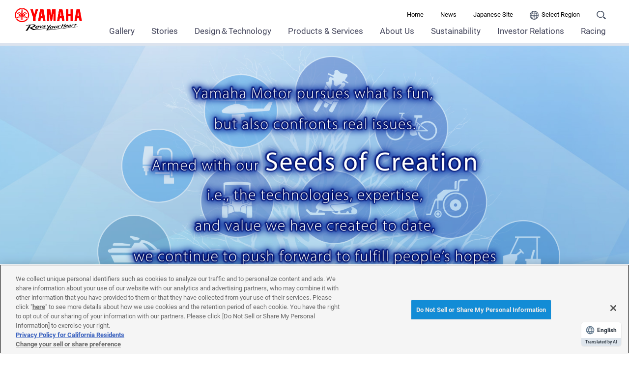

--- FILE ---
content_type: text/html; charset=UTF-8
request_url: https://global.yamaha-motor.com/design_technology/technology/
body_size: 54410
content:
<!DOCTYPE html>
<html lang="en">
<!-- head start // -->

<head prefix="og:http://ogp.me/ns#"><link rel="alternate" hreflang="zh-Hans" href="https://global.yamaha-motor.com/cn/design_technology/technology/"><link rel="alternate" hreflang="ko" href="https://global.yamaha-motor.com/ko/design_technology/technology/"><link rel="alternate" hreflang="id" href="https://global.yamaha-motor.com/id/design_technology/technology/"><link rel="alternate" hreflang="th" href="https://global.yamaha-motor.com/th/design_technology/technology/"><link rel="alternate" hreflang="vi" href="https://global.yamaha-motor.com/vi/design_technology/technology/"><link rel="alternate" hreflang="pt-BR" href="https://global.yamaha-motor.com/pt-BR/design_technology/technology/"><link rel="alternate" hreflang="es" href="https://global.yamaha-motor.com/es/design_technology/technology/"><link rel="alternate" hreflang="fr" href="https://global.yamaha-motor.com/fr/design_technology/technology/"><link rel="alternate" hreflang="ms" href="https://global.yamaha-motor.com/ms/design_technology/technology/"><link rel="alternate" hreflang="de" href="https://global.yamaha-motor.com/de/design_technology/technology/"><script src="//j.wovn.io/1" data-wovnio="key=uQhyjH&amp;backend=true&amp;currentLang=en&amp;defaultLang=en&amp;urlPattern=path&amp;langCodeAliases={&quot;zh-CHS&quot;:&quot;cn&quot;}&amp;langParamName=wovn" data-wovnio-info="version=WOVN.php_1.25.0" async></script>
<!-- global.yamaha-motor.com に対する OneTrust Cookie 同意通知の始点 -->
<script type="text/javascript" src="https://cdn-apac.onetrust.com/consent/118fd6af-c1c4-434c-a275-6ad409f2200b/OtAutoBlock.js" ></script>
<script src="https://cdn-apac.onetrust.com/scripttemplates/otSDKStub.js" data-document-language="true" type="text/javascript" charset="UTF-8" data-domain-script="118fd6af-c1c4-434c-a275-6ad409f2200b" ></script>
<script type="text/javascript">
function OptanonWrapper() { }
</script>
<!-- global.yamaha-motor.com に対する OneTrust Cookie 同意通知の終点 -->


  <meta charset="UTF-8">
  <link rel="canonical" href="https://global.yamaha-motor.com/design_technology/technology/">
  <!-- テンプレートパターン、キーワード、ディスクリプションを記入する -->
  <meta name="template-pattern" content="GLOBAL-CATETOP">
  <meta name="keywords" content="Event,Movie,Entertainment">
  <meta name="description" content="Introducing the stories behind Yamaha Motor’s technologies">
  <meta name="format-detection" content="telephone=no">
  <meta name="viewport" content="width=device-width, initial-scale=1, minimum-scale=1">
  <!-- ogp start // -->
  <meta property="og:title" content="Yamaha Motor's Waza and Sube">
<meta property="og:type" content="website" />
<meta property="og:url" content="http://global.yamaha-motor.com/design_technology/technology/" />
<meta property="og:locale" content="en_US" />
<meta property="og:image" content="http://global.yamaha-motor.com/design_technology/technology/shared/img/img-facebook.jpg" />
<meta property="og:site_name" content="Yamaha Motor's Waza and Sube | YAMAHA MOTOR CO., LTD.">
<meta property="og:description" content="Introducing the stories behind Yamaha Motor’s technologies">
  <!-- // ogp end -->
  
  <!-- favicon start // -->
  <link rel="apple-touch-icon" sizes="57x57" href="/shared/favicon/apple-touch-icon-57x57.png">
<link rel="apple-touch-icon" sizes="60x60" href="/shared/favicon/apple-touch-icon-60x60.png">
<link rel="apple-touch-icon" sizes="72x72" href="/shared/favicon/apple-touch-icon-72x72.png">
<link rel="apple-touch-icon" sizes="76x76" href="/shared/favicon/apple-touch-icon-76x76.png">
<link rel="apple-touch-icon" sizes="114x114" href="/shared/favicon/apple-touch-icon-114x114.png">
<link rel="apple-touch-icon" sizes="120x120" href="/shared/favicon/apple-touch-icon-120x120.png">
<link rel="apple-touch-icon" sizes="144x144" href="/shared/favicon/apple-touch-icon-144x144.png">
<link rel="apple-touch-icon" sizes="152x152" href="/shared/favicon/apple-touch-icon-152x152.png">
<link rel="apple-touch-icon" sizes="180x180" href="/shared/favicon/apple-touch-icon-180x180.png">
<link rel="icon" type="image/png" href="/shared/favicon/favicon-32x32.png" sizes="32x32">
<link rel="icon" type="image/png" href="/shared/favicon/android-chrome-192x192.png" sizes="192x192">
<link rel="icon" type="image/png" href="/shared/favicon/favicon-96x96.png" sizes="96x96">
<link rel="icon" type="image/png" href="/shared/favicon/favicon-16x16.png" sizes="16x16">
<link rel="manifest" href="/shared/favicon/manifest.json">
<link rel="mask-icon" href="/shared/favicon/safari-pinned-tab.svg" color="#5bbad5">
<link rel="shortcut icon" href="/shared/favicon/favicon.ico">
<meta name="msapplication-TileColor" content="#da532c">
<meta name="msapplication-TileImage" content="/shared/favicon/mstile-144x144.png">
<meta name="msapplication-config" content="/shared/favicon/browserconfig.xml">
<meta name="theme-color" content="#ffffff">

  <!-- // favicon end -->
  
  <!-- ページタイトルを記入する  -->
  <title>Yamaha Motor's Waza and Sube | Yamaha Motor Co., Ltd.</title>
  <link rel="stylesheet" href="/shared/css/reset.css" media="all">
  <link rel="stylesheet" href="/shared/css/base_cojp_950.css" media="all">
  <link rel="stylesheet" href="/shared/css/font_950.css" media="all">
  <link rel="stylesheet" href="/shared/css/print_950.css" media="print">
  <!-- responsive-css start // -->
  <link rel="stylesheet" href="/shared/css/swiper.min.css" media="all"><!-- 軽量スライダー用プラグイン jQuery非依存 -->
<link rel="stylesheet" href="/shared/css/splide.min.css" media="all">
<link rel="stylesheet" href="/shared/css/rwd_base_a11y_renewal.css" media="all">
<link rel="stylesheet" href="/shared/css/rwd_corporate_new.css" media="all">
<link rel="stylesheet" href="/shared/css/rwd_print.css" media="print">
<link href="https://ce.mf.marsflag.com/latest/css/mf-search.css" rel="stylesheet" type="text/css" media="all" charset="UTF-8">

  <!-- // responsive-css end -->
  <!-- 独自CSSを記入する  -->
  <!-- css start // -->
  <link rel="stylesheet" href="/design_technology/technology/shared/css/common_2106.css" media="all">
  <link rel="stylesheet" href="/design_technology/technology/css/index.css?2512" media="all">
  <!-- // css end -->
  <script src="/shared/js/jquery-3.6.4.min.js"></script>
<script src="/shared/js/jquery.menu-aim.js" defer></script><!-- メガメニュー用プラグイン jQuery依存 -->
<script src="/shared/js/rwd-jquery.colorbox.js" defer></script><!-- モーダル用プラグイン jQuery依存 rwd用にカスタマイズ -->
<script src="/shared/js/swiper.min.js" defer></script><!-- 軽量スライダー用プラグイン jQuery非依存 -->
<script src="/shared/js/splide.min.js" defer></script>
<script src="/shared/js/rwd-main_a11y_renewal.js" defer></script>
<script src="/shared/js/thirdparty_tag_a11y_renewal.js" defer></script><!--検証環境向けに一時的にこの位置に移動-->
<script src="https://ce.mf.marsflag.com/latest/js/mf-search.js" charset="UTF-8" defer></script>

  <script src="/shared/js/common.js" defer></script>
  <!-- 独自JavaScriptを記入する  -->
  <!-- js start // -->
  
  <!-- // js end -->
</head>
<!-- // head end -->

<body>
  <div class="skippingNav"><a accesskey="c" href="#rwd-main-content">Skip to Main Contents</a></div>
  <div class="container" id="rwd-content">
    <!-- header start // -->
    <header class="rwd-main-header with-keyvisual" id="rwd-control-main-header">
      <div class="rwd-header-inner">
        <div class="rwd-title-container">
          <p class="rwd-header-identify">
            <a href="/"><img src="/shared/img/rwd_identity_new.png" width="137" height="47" alt="Yamaha Motor Revs Your Heart"  decoding="async"></a>
          </p>
          <p class="rwd-header-category-title">
             <a href="/design_technology/index.html">Design &amp; Technology</a>
          </p>
          <!-- / .rwd-title-container -->
        </div>
        <div class="rwd-nav-container">
          <!-- utility navigation start // -->
          <nav class="rwd-utility-nav">
  <ul>
    <li class="rwd-utility-nav-item rwd-utility-nav-home rwd-sp-none"><a href="/">Home</a></li>
    <li class="rwd-utility-nav-item rwd-sp-none"><a href="/news/">News</a></li>
    <li class="rwd-utility-nav-item rwd-sp-none"><a href="/jp/">Japanese Site</a></li>
    <li class="rwd-utility-nav-item rwd-utility-nav-region"><a href="/link/"><img src="/shared/img/rwd_icon_region.svg" alt="Region" class="icon"><span class="rwd-sp-none">Select Region</span></a></li>
    <li class="rwd-utility-nav-item rwd-utility-nav-search">
      <button id="rwd-control-search-trigger">
        <span><img src="/shared/img/rwd_icon_search.svg" width="55" height="50" alt="Search" decoding="async" class="icon"></span></button>
    </li>
    <li class="rwd-utility-nav-item rwd-utility-nav-button rwd-pc-none">
      <button id="rwd-menu-trigger" class="rwd-menu-button" tabindex="0" aria-label="Menu">
        <span></span><span></span><span></span>
      </button>
    </li>
  </ul>
  <!-- / .rwd-utility-nav -->
</nav>
          <!-- // utility navigation end -->
          <!-- global navigation start // -->
          <div class="rwd-global-nav-wrap rwd-global-nav-full">
    <nav id="rwd-control-global-nav" class="rwd-global-nav-kbd">
      <!-- rwd-control-global-navはナビのマウスオーバー時のオーバレイのために使用する -->
      <ul class="rwd-global-nav" role="list">
        <li class="rwd-global-nav-item rwd-global-nav-has-child rwd-global-nav-showroom" role="listitem">
        <a class="rwd-submenu-link" tabindex="0" aria-expanded="false">Gallery</a>
            <!-- Mega Drop Menu start // -->
            <div class="rwd-megamenu-wrapper">
              <div class="rwd-megamenu-inner rwd-megamenu-column">
                <ul class="rwd-global-subnav rwd-megadrop-menu" role="list">
                  <li class="rwd-global-subnav-item rwd-nav-item-toplink" role="listitem">
                    <a href="/showroom/"><span>Gallery Top</span></a>
                  </li>
                </ul>
                <div class="rwd-megamenu-fixed-content">
                  <ul class="rwd-global-subnav-list" role="list">
                    <li class="rwd-global-subnav-list-item" role="listitem">
                      <a href="/showroom/cp/"><span>Communication Plaza</span></a>
                    </li>
                    <li class="rwd-global-subnav-list-item" role="listitem">
                      <a href="/showroom/yeb/"><span>Yamaha E-Ride Base</span></a>
                    </li>
                    <li class="rwd-global-subnav-list-item" role="listitem">
                      <a href="/jp/showroom/library/" target="_blank"><span>Product Library</span></a>
                    </li>
                    <li class="rwd-global-subnav-list-item" role="listitem">
                      <a href="/showroom/event/"><span>Events</span></a>
                    </li>
                    <li class="rwd-global-subnav-list-item" role="listitem">
                      <a href="/showroom/revsyourbody/"><span>Revs your Body</span></a>
                    </li>
                    <li class="rwd-global-subnav-list-item" role="listitem">
                      <a href="/showroom/handicraft/"><span>Amigurumi / Needle Felting</span></a>
                    </li>
                    <li class="rwd-global-subnav-list-item" role="listitem">
                      <a href="/showroom/entertainment-land/"><span>Entertainment Land</span></a>
                    </li>
                    <li class="rwd-global-subnav-list-item" role="listitem">
                      <a href="/showroom/urbanlegend/"><span>Dispelling Motorcycle Myths</span></a>
                    </li>
                  </ul>
                </div>
              </div>
              <a class="rwd-megamenu-close" href="#">
                <span class="rwd-megamenu-close-text">Close</span>
              </a>
            </div>
        </li>
        <li class="rwd-global-nav-item rwd-global-nav-has-child rwd-global-nav-showroom" role="listitem">
        <a class="rwd-submenu-link" tabindex="0" aria-expanded="false">Stories</a>
            <!-- Mega Drop Menu start // -->
            <div class="rwd-megamenu-wrapper">
              <div class="rwd-megamenu-inner rwd-megamenu-column">
                <ul class="rwd-global-subnav rwd-megadrop-menu" role="list">
                  <li class="rwd-global-subnav-item rwd-nav-item-toplink" role="listitem">
                    <a href="/stories/"><span>Stories Top</span></a>
                  </li>
                </ul>
                <div class="rwd-megamenu-fixed-content">
                  <ul class="rwd-global-subnav-list" role="list">
                    <li class="rwd-global-subnav-list-item" role="listitem">
                      <a href="/stories/movingyou/"><span>Moving You</span></a>
                    </li>
                    <li class="rwd-global-subnav-list-item" role="listitem">
                      <a href="/stories/field-born/"><span>Field Born</span></a>
                    </li>
                    <li class="rwd-global-subnav-list-item" role="listitem">
                      <a href="/stories/history/"><span>History</span></a>
                    </li>
                    <li class="rwd-global-subnav-list-item" role="listitem">
                      <a href="/stories/resonating-worlds/"><span>Resonating Worlds</span></a>
                    </li>
                    <li class="rwd-global-subnav-list-item" role="listitem">
                      <a href="/stories/yamaha-handling/" target="_blank"><span>Yamaha Handling</span></a>
                    </li>
                    <li class="rwd-global-subnav-list-item" role="listitem">
                      <a href="/stories/offroadmania/" target="_blank"><span>Off-road Mania</span></a>
                    </li>
                  </ul>
                </div>
              </div>
              <a class="rwd-megamenu-close" href="#">
                <span class="rwd-megamenu-close-text">Close</span>
              </a>
            </div>
        </li>
        <li class="rwd-global-nav-item rwd-global-nav-has-child rwd-global-nav-showroom" role="listitem">
        <a class="rwd-submenu-link" tabindex="0" aria-expanded="false">Design＆Technology</a>
            <!-- Mega Drop Menu start // -->
            <div class="rwd-megamenu-wrapper">
              <div class="rwd-megamenu-inner rwd-megamenu-column">
                <ul class="rwd-global-subnav rwd-megadrop-menu" role="list">
                  <li class="rwd-global-subnav-item rwd-nav-item-toplink" role="listitem">
                    <a href="/design_technology/"><span>Design＆Technology Top</span></a>
                  </li>
                </ul>
                <div class="rwd-megamenu-fixed-content">
                  <ul class="rwd-global-subnav-list" role="list">
                    <li class="rwd-global-subnav-list-item" role="listitem">
                      <a href="/design_technology/jin-ki-kanno/"><span>Yamaha Motor‘s development ideal<br>"Jin-Ki Kanno"</span></a>
                    </li>
                    <li class="rwd-global-subnav-list-item" role="listitem">
                      <a href="/design_technology/human_subjects_research/"><span>Yamaha Motor’s Human Research</span></a>
                    </li>
                    <li class="rwd-global-subnav-list-item" role="listitem">
                      <a href="/design_technology/technology-vision/"><span>Technology Vision</span></a>
                    </li>
                    <li class="rwd-global-subnav-list-item" role="listitem">
                      <a href="/design_technology/technology/"><span>Seeds of Creation</span></a>
                    </li>
                    <li class="rwd-global-subnav-list-item" role="listitem">
                      <a href="/design_technology/design/"><span>Design</span></a>
                    </li>
                    <li class="rwd-global-subnav-list-item" role="listitem">
                      <a href="/design_technology/vif/"><span>Value Innovation Factory</span></a>
                    </li>
                    <li class="rwd-global-subnav-list-item" role="listitem">
                      <a href="/design_technology/craftsmanship/"><span>Craftsmanship</span></a>
                    </li>
                    <li class="rwd-global-subnav-list-item" role="listitem">
                      <a href="/design_technology/technical_review/"><span>Technical Review</span></a>
                    </li>
                  </ul>
                </div>
              </div>
              <a class="rwd-megamenu-close" href="#">
                <span class="rwd-megamenu-close-text">Close</span>
              </a>
            </div>
        </li>
        <li class="rwd-global-nav-item rwd-global-nav-has-child" data-custom-open="true" role="listitem">
        <a class="rwd-submenu-link" tabindex="0" aria-expanded="false">Products & Services</a>
        <!-- Mega Drop Menu start // -->
        <div class="rwd-megamenu-wrapper" data-submenu-max-height="390">
          <div class="rwd-megamenu-inner rwd-megamenu-column">
            <ul class="rwd-global-subnav rwd-megadrop-menu rwd-megadrop-menu--lineup" role="list">
              <li class="rwd-global-subnav-item rwd-nav-item-toplink" role="listitem">
                <a href="/business/"><span>Products & Services Top</span></a>
              </li>
              <!-- // Mega Drop Menu end -->
              <li class="rwd-global-subnav-item rwd-global-nav-has-child" data-submenu-id="business-a" role="listitem">
                <a class="rwd-submenu-link" tabindex="0">Mobility</a>
                <div id="business-a" class="rwd-megamenu-content">
                  <ul class="rwd-global-subnav-card-list" role="list">
                  <li class="rwd-global-subnav-card-item" role="listitem">
                    <a href="/business/mc/"><img src="/img_thumbnail/2023_05_mc.jpg" width="320" height="210" alt="" class="rwd-subnav-grid-image defer" decoding="async">
                      <div class="rwd-subnav-grid-caption">Motorcycle</div>
                    </a>
                  </li>
                  <li class="rwd-global-subnav-card-item" role="listitem">
                    <a href="/business/outboards/"><img src="/img_thumbnail/2023_05_outboards.jpg" width="320" height="210" alt="" class="rwd-subnav-grid-image defer" decoding="async">
                      <div class="rwd-subnav-grid-caption">Outboards</div>
                    </a>
                  </li>
                  <li class="rwd-global-subnav-card-item" role="listitem">
                    <a href="/business/waverunner/"><img src="/img_thumbnail/2023_05_waverunner.jpg" width="320" height="210" alt="" class="rwd-subnav-grid-image defer" decoding="async">
                      <div class="rwd-subnav-grid-caption">WaveRunner(PWC)</div>
                    </a>
                  </li>
                  <li class="rwd-global-subnav-card-item" role="listitem">
                    <a href="/business/golfcar/"><img src="/img_thumbnail/2023_05_golfcar.jpg" width="320" height="210" alt="" class="rwd-subnav-grid-image defer" decoding="async">
                      <div class="rwd-subnav-grid-caption">Golf Car</div>
                    </a>
                  </li>
                  <li class="rwd-global-subnav-card-item" role="listitem">
                    <a href="/business/e-bike-systems/"><img src="/img_thumbnail/2023_05_e-bike-systems.jpg" width="320" height="210" alt="" class="rwd-subnav-grid-image defer" decoding="async">
                      <div class="rwd-subnav-grid-caption">e-Bike Systems</div>
                    </a>
                  </li>
                </ul>
                </div>
              </li>
              <!-- // Mega Drop Menu end -->
              <li class="rwd-global-subnav-item rwd-global-nav-has-child" data-submenu-id="business-b" role="listitem">
                <a class="rwd-submenu-link" tabindex="0">Industrial</a>
                <div id="business-b" class="rwd-megamenu-content">
                  <ul class="rwd-global-subnav-card-list" role="list">
                    <li class="rwd-global-subnav-card-item" role="listitem">
                      <a href="/business/pp/"><img src="/img_thumbnail/2023_05_pp.jpg" width="320" height="210" alt="" class="rwd-subnav-grid-image defer" decoding="async">
                        <div class="rwd-subnav-grid-caption">Power Products</div>
                      </a>
                    </li>
                    <li class="rwd-global-subnav-card-item" role="listitem">
                      <a href="/business/robot/"><img src="/img_thumbnail/2025_03_robot.jpg" width="320" height="210" alt="" class="rwd-subnav-grid-image defer" decoding="async">
                        <div class="rwd-subnav-grid-caption">Industrial Robots</div>
                      </a>
                    </li>
                    <li class="rwd-global-subnav-card-item" role="listitem">
                      <a href="/business/smt/"><img src="/img_thumbnail/2023_05_smt.jpg" width="320" height="210" alt="" class="rwd-subnav-grid-image defer" decoding="async">
                        <div class="rwd-subnav-grid-caption">SMT Assembly Systems</div>
                      </a>
                    </li>
                    <li class="rwd-global-subnav-card-item" role="listitem">
                      <a href="/business/pd/"><img src="/img_thumbnail/2023_05_pd.jpg" width="320" height="210" alt="" class="rwd-subnav-grid-image defer" decoding="async">
                        <div class="rwd-subnav-grid-caption">Performance Dampers</div>
                      </a>
                    </li>
                    <li class="rwd-global-subnav-card-item" role="listitem">
                      <a href="/business/pool/"><img src="/img_thumbnail/2023_05_pool.jpg" width="320" height="210" alt="" class="rwd-subnav-grid-image defer" decoding="async">
                        <div class="rwd-subnav-grid-caption">Pool</div>
                      </a>
                    </li>
                    <li class="rwd-global-subnav-card-item" role="listitem">
                      <a href="/business/cf/"><img src="/img_thumbnail/2023_05_cf.jpg" width="320" height="210" alt="" class="rwd-subnav-grid-image defer" decoding="async">
                        <div class="rwd-subnav-grid-caption">OEM Casting and Forging</div>
                      </a>
                    </li>
                    <li class="rwd-global-subnav-card-item" role="listitem">
                      <a href="/business/hc/"><img src="/img_thumbnail/2025_02_ch.jpg" width="320" height="210" alt="" class="rwd-subnav-grid-image defer" decoding="async">
                        <div class="rwd-subnav-grid-caption">Cell picking & imaging system CELL HANDLER™</div>
                      </a>
                    </li>
                    <li class="rwd-global-subnav-card-item" role="listitem">
                      <a href="/business/e-motor/"><img src="/img_thumbnail/2023_05_e-motor.jpg" width="320" height="210" alt="" class="rwd-subnav-grid-image defer" decoding="async">
                        <div class="rwd-subnav-grid-caption">Electric Motors</div>
                      </a>
                    </li>
                    <li class="rwd-global-subnav-card-item" role="listitem">
                      <a href="/business/cw/"><img src="/img_thumbnail/2023_05_cw.jpg" width="320" height="210" alt="" class="rwd-subnav-grid-image defer" decoding="async">
                        <div class="rwd-subnav-grid-caption">Clean Water Supply System</div>
                      </a>
                    </li>
                  </ul>
                </div>
              </li>
              <!-- // Mega Drop Menu end -->
              <li class="rwd-global-subnav-item rwd-global-nav-has-child" data-submenu-id="omdo" role="listitem">
                <a class="rwd-submenu-link" tabindex="0">International Cooperation</a>
                <div id="omdo" class="rwd-megamenu-content">
                  <ul class="rwd-global-subnav-card-list" role="list">
                  <li class="rwd-global-subnav-card-item" role="listitem">
                    <a href="/business/omdo/"><img src="/img_thumbnail/2023_05_omdo.jpg" width="320" height="210" alt="" class="rwd-subnav-grid-image defer" decoding="async">
                      <div class="rwd-subnav-grid-caption">International Cooperation</div>
                    </a>
                   </li>
                  </ul>
                </div>
              </li>              
        <li class="rwd-global-subnav-item rwd-global-nav-has-child" data-submenu-id="others" role="listitem">
            <a class="rwd-submenu-link" tabindex="0">Others</a>
                <div id="others" class="rwd-megamenu-content">
                  <ul class="rwd-global-subnav-card-list" role="list">
                  <li class="rwd-global-subnav-card-item" role="listitem">
                    <a href="/business/msb/"><img src="/img_thumbnail/2024_05_msb.jpg" width="320" height="210" alt="" class="rwd-subnav-grid-image defer" decoding="async">
                      <div class="rwd-subnav-grid-caption">Mobility Service Business</div>
                    </a>
                  </li>
                  <li class="rwd-global-subnav-card-item" role="listitem">
                    <a href="/business/alive/"><img src="/img_thumbnail/2025_06_alive.jpg" width="320" height="210" alt="" class="rwd-subnav-grid-image defer" decoding="async">
                      <div class="rwd-subnav-grid-caption">αlive</div>
                    </a>
                  </li>
                </ul>
              </div>
            </div>
            <a class="rwd-megamenu-close" href="#">
              <span class="rwd-megamenu-close-text">Close</span>
            </a>
          </div>
        </li>   
        <!-- // Mega Drop Menu end -->
        <li class="rwd-global-nav-item rwd-global-nav-has-child rwd-global-nav-showroom" role="listitem">
        <a class="rwd-submenu-link" tabindex="0" aria-expanded="false">About Us</a>
            <!-- Mega Drop Menu start // -->
            <div class="rwd-megamenu-wrapper">
              <div class="rwd-megamenu-inner rwd-megamenu-column">
                <ul class="rwd-global-subnav rwd-megadrop-menu" role="list">
                  <li class="rwd-global-subnav-item rwd-nav-item-toplink" role="listitem">
                    <a href="/about/"><span>About Us Top</span></a>
                  </li>
                </ul>
                <div class="rwd-megamenu-fixed-content">
                  <ul class="rwd-global-subnav-list" role="list">
                    <li class="rwd-global-subnav-list-item" role="listitem">
                      <a href="/about/message/"><span>Top Message</span></a>
                    </li>
                    <li class="rwd-global-subnav-list-item" role="listitem">
                      <a href="/about/philosophy/"><span>Corporate Philosophy</span></a>
                    </li>
                    <li class="rwd-global-subnav-list-item" role="listitem">
                      <a href="/about/philosophy/#brand"><span>Brand Slogan</span></a>
                    </li>
                    <li class="rwd-global-subnav-list-item" role="listitem">
                      <a href="/about/overview/"><span>Overview</span></a>
                    </li>
                    <li class="rwd-global-subnav-list-item" role="listitem">
                      <a href="/about/long-term-vision/"><span>Long-term Vision</span></a>
                    </li>
                    <li class="rwd-global-subnav-list-item" role="listitem">
                      <a href="/about/mtp/"><span>Medium-term Management Plan</span></a>
                    </li>
                    <li class="rwd-global-subnav-list-item" role="listitem">
                      <a href="/about/movie/"><span>Corporate Profile Video</span></a>
                    </li>
                    <li class="rwd-global-subnav-list-item" role="listitem">
                      <a href="/about/business/"><span>Business Operations</span></a>
                    </li>
                    <li class="rwd-global-subnav-list-item" role="listitem">
                      <a href="/about/quality-commitment/"><span>Initiatives on Quality "Yamaha Quality"</span></a>
                    </li>
                    <li class="rwd-global-subnav-list-item" role="listitem">
                      <a href="/about/group/"><span>Group Companies</span></a>
                    </li>
                  </ul>
                </div>
              </div>
              <a class="rwd-megamenu-close" href="#">
                <span class="rwd-megamenu-close-text">Close</span>
              </a>
            </div>
        </li>
           <li class="rwd-global-nav-item rwd-global-nav-has-child rwd-global-nav-showroom" role="listitem">
        <a class="rwd-submenu-link" tabindex="0" aria-expanded="false">Sustainability</a>
            <!-- Mega Drop Menu start // -->
            <div class="rwd-megamenu-wrapper">
              <div class="rwd-megamenu-inner rwd-megamenu-column">
                <ul class="rwd-global-subnav rwd-megadrop-menu" role="list">
                  <li class="rwd-global-subnav-item rwd-nav-item-toplink" role="listitem">
                    <a href="/sustainability/"><span>Sustainability Top</span></a>
                  </li>
                </ul>
                <div class="rwd-megamenu-fixed-content">
                  <ul class="rwd-global-subnav-list" role="list">
                    <li class="rwd-global-subnav-list-item" role="listitem">
                      <a href="/sustainability/message/"><span>Top Message</span></a>
                    </li>
                    <li class="rwd-global-subnav-list-item" role="listitem">
                      <a href="/sustainability/approach_to_csr/"><span>Approach to Sustainability</span></a>
                    </li>
                    <li class="rwd-global-subnav-list-item" role="listitem">
                      <a href="/sustainability/materiality-kpi/"><span>Addressing Materiality</span></a>
                    </li>
                    <li class="rwd-global-subnav-list-item" role="listitem">
                      <a href="/sustainability/environment/"><span><strong>E:</strong>Environment</span></a>
                    </li>
                    <li class="rwd-global-subnav-list-item" role="listitem">
                      <a href="/sustainability/social/"><span><strong>S:</strong>Social</span></a>
                    </li>
                    <li class="rwd-global-subnav-list-item" role="listitem">
                      <a href="/sustainability/governance/"><span><strong>G:</strong>Governance</span></a>
                    </li>
                    <li class="rwd-global-subnav-list-item" role="listitem">
                      <a href="/sustainability/cooperation/"><span>Cooperating with International Initiatives</span></a>
                    </li>
                    <li class="rwd-global-subnav-list-item" role="listitem">
                      <a href="/sustainability/impact-assessment/"><span>Impact Assessment</span></a>
                    </li>
                    <li class="rwd-global-subnav-list-item" role="listitem">
                      <a href="/sustainability/ISO/"><span>ISO26000 / SASB requirements</span></a>
                    </li>
                    <li class="rwd-global-subnav-list-item" role="listitem">
                      <a href="/sustainability/assurance/"><span>External Assurance</span></a>
                    </li>
                    <li class="rwd-global-subnav-list-item" role="listitem">
                      <a href="/sustainability/evaluation/"><span>Third-Party ESG Evaluations</span></a>
                    </li>
                    <li class="rwd-global-subnav-list-item" role="listitem">
                      <a href="/sustainability/download/"><span>Download</span></a>
                    </li>
                  </ul>
                </div>
              </div>
              <a class="rwd-megamenu-close" href="#">
                <span class="rwd-megamenu-close-text">Close</span>
              </a>
            </div>
        </li>
        <li class="rwd-global-nav-item rwd-global-nav-has-child rwd-global-nav-showroom" role="listitem">
        <a class="rwd-submenu-link" tabindex="0" aria-expanded="false">Investor Relations</a>
            <!-- Mega Drop Menu start // -->
            <div class="rwd-megamenu-wrapper">
              <div class="rwd-megamenu-inner rwd-megamenu-column">
                <ul class="rwd-global-subnav rwd-megadrop-menu" role="list">
                  <li class="rwd-global-subnav-item rwd-nav-item-toplink" role="listitem">
                    <a href="/ir/"><span>Investor Relations Top</span></a>
                  </li>
                </ul>
                <div class="rwd-megamenu-fixed-content">
                  <ul class="rwd-global-subnav-list" role="list">
                    <li class="rwd-global-subnav-list-item" role="listitem">
                      <a href="/ir/governance/"><span>Corporate Governance</span></a>
                    </li>
                    <li class="rwd-global-subnav-list-item" role="listitem">
                      <a href="/ir/library/"><span>IR Library</span></a>
                    </li>
                    <li class="rwd-global-subnav-list-item" role="listitem">
                      <a href="/ir/integrated-report/"><span>Integrated Report and Annual Report</span></a>
                    </li>
                    <li class="rwd-global-subnav-list-item" role="listitem">
                      <a href="/ir/shareholder/"><span>Shareholder Information</span></a>
                    </li>
                    <li class="rwd-global-subnav-list-item" role="listitem">
                      <a href="/ir/calendar/"><span>IR Calendar</span></a>
                    </li>
                    <li class="rwd-global-subnav-list-item" role="listitem">
                      <a href="/ir/stock/stock-quote/"><span>Stock Quotes</span></a>
                    </li>
                  </ul>
                </div>
              </div>
              <a class="rwd-megamenu-close" href="#">
                <span class="rwd-megamenu-close-text">Close</span>
              </a>
            </div>
        </li>
        <li class="rwd-global-nav-item rwd-global-nav-has-child" data-custom-open="true" role="listitem">
        <a class="rwd-submenu-link" tabindex="0" aria-expanded="false">Racing</a>
        <!-- Mega Drop Menu start // -->
        <div class="rwd-megamenu-wrapper" data-submenu-max-height="380">
          <div class="rwd-megamenu-inner rwd-megamenu-column">
            <ul class="rwd-global-subnav rwd-megadrop-menu rwd-megadrop-menu--lineup" role="list">
              <li class="rwd-global-subnav-item rwd-nav-item-toplink" role="listitem">
                <a href="/race/"><span>Racing Top</span></a>
              </li>
              <!-- // Mega Drop Menu end -->
              <li class="rwd-global-subnav-item rwd-global-nav-has-child" data-submenu-id="race" role="listitem">
                <a class="rwd-submenu-link" tabindex="0">Road Racing</a>
                <div id="race" class="rwd-megamenu-content">
                  <ul class="rwd-global-subnav-card-list" role="list">
                    <li class="rwd-global-subnav-card-item" role="listitem">
                      <a href="//www.yamahamotogp.com" target="_blank">
                        <div class="rwd-subnav-grid-caption">MotoGP</div>
                      </a>
                    </li>
                    <li class="rwd-global-subnav-card-item" role="listitem">
                      <a href="//www.yamaha-racing.com/news/motogp/?categories=yme%3Aracing-news%2Fmotogp%2Fmoto2" target="_blank">
                        <div class="rwd-subnav-grid-caption">moto2</div>
                      </a>
                    </li>
                    <li class="rwd-global-subnav-card-item" role="listitem">
                      <a href="//www.yamaha-racing.com/news/superbike/?categories=yme%3Aracing-news%2Fsuperbike%2Fworldsbk" target="_blank">
                        <div class="rwd-subnav-grid-caption">WorldSBK</div>
                      </a>
                    </li>
                    <li class="rwd-global-subnav-card-item" role="listitem">
                      <a href="//www.yamaha-racing.com/news/superbike/?categories=yme%3Aracing-news%2Fsuperbike%2Fworldssp" target="_blank">
                        <div class="rwd-subnav-grid-caption">WorldSSP</div>
                      </a>
                    </li>
                    <li class="rwd-global-subnav-card-item" role="listitem">
                      <a href="//www.yamaha-racing.com/news/superbike/?categories=yme%3Aracing-news%2Fsuperbike%2Fworldssp300" target="_blank">
                        <div class="rwd-subnav-grid-caption">WorldSSP300</div>
                      </a>
                    </li>
                    <li class="rwd-global-subnav-card-item" role="listitem">
                      <a href="//www.yamaha-racing.com/news/superbike/?categories=yme%3Aracing-news%2Fsuperbike%2Fendurance" target="_blank">
                        <div class="rwd-subnav-grid-caption">Endurance</div>
                      </a>
                    </li>
                    <li class="rwd-global-subnav-card-item" role="listitem">
                      <a href="//www.yamaha-racing.com/news/superbike/?categories=yme%3Aracing-news%2Fsuperbike%2Fmotoamerica" target="_blank">
                        <div class="rwd-subnav-grid-caption">MotoAmerica</div>
                      </a>
                    </li>
                  </ul>
                </div>
              </li>
              <!-- // Mega Drop Menu end -->
              <li class="rwd-global-subnav-item rwd-global-nav-has-child" data-submenu-id="race-news" role="listitem">
                <a class="rwd-submenu-link" tabindex="0">Motocross</a>
                <div id="race-news" class="rwd-megamenu-content">
                  <ul class="rwd-global-subnav-card-list" role="list">
                  <li class="rwd-global-subnav-card-item" role="listitem">
                    <a href="//www.yamaha-racing.com/news/motocross/?categories=yme%3Aracing-news%2Fmotocross%2Fmxgp" target="_blank">
                      <div class="rwd-subnav-grid-caption">MXGP</div>
                    </a>
                  </li>
                  <li class="rwd-global-subnav-card-item" role="listitem">
                    <a href="//www.yamaha-racing.com/news/motocross/?categories=yme%3Aracing-news%2Fmotocross%2Fmx2" target="_blank">
                      <div class="rwd-subnav-grid-caption">MX2</div>
                    </a>
                  </li>
                  <li class="rwd-global-subnav-card-item" role="listitem">
                    <a href="//www.yamahamotorsports.com/Content.php?content=racing" target="_blank">
                      <div class="rwd-subnav-grid-caption">AMA SX/MX</div>
                    </a>
                  </li>
                </ul>
                </div>
              </li>
              <!-- // Mega Drop Menu end -->
            <li class="rwd-global-subnav-item rwd-global-nav-has-child" data-submenu-id="Cups" role="listitem">
                <a class="rwd-submenu-link" tabindex="0">bLU cRU / Cups</a>
                <div id="Cups" class="rwd-megamenu-content">
                  <ul class="rwd-global-subnav-card-list" role="list">
                  <li class="rwd-global-subnav-card-item" role="listitem">
                    <a href="//www.yamaha-racing.com/news/blucru-cups/?categories=yme%3Aracing-news%2Fblu-cru-cups%2Fyz-blu-cru-cup" target="_blank">
                      <div class="rwd-subnav-grid-caption">YZ bLU cRU Cup</div>
                    </a>
                  </li>
                  <li class="rwd-global-subnav-card-item" role="listitem">
                    <a href="//www.yamaha-racing.com/news/blucru-cups/?categories=yme%3Aracing-news%2Fblu-cru-cups%2Fr3-fim-world-cup" target="_blank">
                      <div class="rwd-subnav-grid-caption">R3 FIM World Cup</div>
                    </a>
                  </li>
                  <li class="rwd-global-subnav-card-item" role="listitem">
                    <a href="//www.yamaha-racing.com/news/blucru-cups/?categories=yme%3Aracing-news%2Fblu-cru-cups%2Fyxz1000r-cup" target="_blank">
                      <div class="rwd-subnav-grid-caption">YXZ1000R Cup</div>
                    </a>
                  </li>
                  <li class="rwd-global-subnav-card-item" role="listitem">
                    <a href="//www.yamahablucruasiapacific.com" target="_blank">
                      <div class="rwd-subnav-grid-caption">R3 bLU cRU APC</div>
                    </a>
                  </li>
                  <li class="rwd-global-subnav-card-item" role="listitem">
                    <a href="//www.yamaha-racing.com/news/blucru-cups/?categories=yme%3Aracing-news%2Fblu-cru-cups%2Fmore-racing" target="_blank">
                      <div class="rwd-subnav-grid-caption">More Racing</div>
                    </a>
                  </li>
                </ul>
              </div>
            </li>
            <!-- // Mega Drop Menu end -->
            <li class="rwd-global-subnav-item rwd-global-nav-has-child" data-submenu-id="Special-Site" role="listitem">
                <a class="rwd-submenu-link" tabindex="0">Special Site</a>
                <div id="Special-Site" class="rwd-megamenu-content">
                  <ul class="rwd-global-subnav-card-list" role="list">
                  <li class="rwd-global-subnav-card-item" role="listitem">
                    <a href="//race.yamaha-motor.co.jp/sp/suzuka8h/en/" target="_blank">
                      <div class="rwd-subnav-grid-caption">Suzuka 8 Hours</div>
                    </a>
                  </li>
                  <li class="rwd-global-subnav-card-item" role="listitem">
                    <a href="/race/formula_e/">
                      <div class="rwd-subnav-grid-caption">Formula E Challenge</div>
                    </a>
                  </ul>
                </div>
              </li>
              <!-- // Mega Drop Menu end -->
            <li class="rwd-global-subnav-item rwd-global-nav-has-child" data-submenu-id="Archives" role="listitem">
                <a class="rwd-submenu-link" tabindex="0">Archives</a>
                <div id="Archives" class="rwd-megamenu-content">
                  <ul class="rwd-global-subnav-card-list" role="list">
                    <li class="rwd-global-subnav-card-item" role="listitem">
                      <a href="/race/release/">
                        <div class="rwd-subnav-grid-caption">Race Release</div>
                      </a>
                    </li>
                    <li class="rwd-global-subnav-card-item" role="listitem">
                      <a href="/race/team/">
                        <div class="rwd-subnav-grid-caption">Teams & Riders</div>
                      </a>
                    </li>
                  </ul>
                </div>
              </div>
              <a class="rwd-megamenu-close" href="#">
                <span class="rwd-megamenu-close-text">Close</span>
              </a>
            </div>
          </li>
          <!-- ↓ 以下スマホ用 ↓ -->
          <li class="rwd-global-nav-item rwd-sp-utility-nav-item" role="listitem"><a href="/">Home</a></li>
          <li class="rwd-global-nav-item rwd-sp-utility-nav-item" role="listitem"><a href="/news/">News</a></li>
          <li class="rwd-global-nav-item rwd-sp-utility-nav-item" role="listitem"><a href="/jp/">Japanese Site</a></li>
        </div>
          <!-- // global navigation end -->
          <!-- / .rwd-nav-container -->
        </div>
        <!-- / .rwd-header-inner -->
      </div>
    </header>
    <!-- // header end -->
    <div class="rwd-search-form rwd-mordal-search-form" id="rwd-control-serch-box" role="dialog" aria-modal="true">
  <!-- 虫眼鏡用 -->
  <div class="rwd-search-area">
    <div class="mf_finder_container">
      <div data-first-focus tabindex="0"></div>
      <mf-search-box
        ajax-url="https://finder.api.mf.marsflag.com/api/v1/finder_service/documents/afe9d674/search"
        serp-url="/search/#/"
        doctype-hidden
        options-hidden
        placeholder="Search..."
        submit-text="Search"
        :suggest-max="0"
        submit-callback="menuToggleSearch"
      ></mf-search-box>
      <button type="button" id="rwd-control-search-closer" class="rwd-search-close" aria-label="Close search modal" onclick="menuToggleSearch()"></button>
      <div data-last-focus tabindex="0"></div>
    </div>
  </div>
  <!-- /虫眼鏡用 -->
</div>
    <!-- Contents Area -->
    <main class="rwd-main-content">
<article id="rwd-main-content">

<div class="bg_box">

<div class="bg_tree">


<div class="h1_box">

<h1>
<img src="img/2509_h1_txt.png" alt="Yamaha Motor's Waza and Sube" class="sp-hide" >
<img src="img/2509_h1_txt_sp.png" alt="Yamaha Motor's Waza and Sube" class="pc-hide" >
</h1>

<!-- /.h1_box --></div>

<div class="rwd-main-content-group">





<div class="rwd-grid justify-center news_box">
<a href="news/" class="new_box">

<div class="new_inbox">
<div class="new_ttl"><img decoding="async" src="img/new_ttl.svg" alt=""></div>

<figure class="new_img rwd-pc-margin-bottom0 rwd-sp-margin-bottom0"><img decoding="async" src="news/img/btn_phev.jpg" alt="" >
<figcaption class="rwd-pc-margin-top10 rwd-sp-margin-top10">A New Challenge in Electric Technology—The Plug-in Hybrid System<br>
<span>View more &gt;</span></figcaption>
</figure>

<!-- new_inbox --></div>
<!-- / .rwd-grid-item --></a>
<!-- / .rwd-grid --></div>



<h2 class="index_txt rwd-pc-margin-bottom55 rwd-sp-margin-bottom30"><img decoding="async" src="img/index_txt.png" srcset="img/index_txt.png, img/index_txt_sp.png 768w" alt="Creating value with our Core Competencies 
Examples of how our technologies have brought change to mobility and people’s lives "></h2>




<div class="index_link_box">

<div class="each_link link01 rwd-pc-margin-bottom55 rwd-sp-margin-bottom30">
<img src="img/index_link_txt01.svg" alt="Powertrains" class="index_link_txt rwd-pc-margin-bottom20 rwd-sp-margin-bottom10">
<div class="rwd-grid justify-center">
<a href="story/" class="rwd-grid-item pc-grid5of12 sp-grid3of4 rwd-button-strip icon icon-arrow rwd-button05 rwd-pc-margin-bottom0 rwd-sp-margin-bottom0"><span class="rwd-button-inner">View more</span></a> 
<!-- / .rwd-grid-unison.justify-center --></div>
<!-- / .rwd-grid-item --></div>


<div class="each_link link02 rwd-pc-margin-bottom55 rwd-sp-margin-bottom30">
<img src="img/index_link_txt02.svg" alt="Electronic Control" class="index_link_txt rwd-pc-margin-bottom20 rwd-sp-margin-bottom10">
<div class="rwd-grid justify-center">
<a href="story/0002.html" class="rwd-grid-item pc-grid5of12 sp-grid3of4 rwd-button-strip icon icon-arrow rwd-button05 rwd-pc-margin-bottom0 rwd-sp-margin-bottom0"><span class="rwd-button-inner">View more</span></a> 
<!-- / .rwd-grid-unison.justify-center --></div>
<!-- / .rwd-grid-item --></div>


<div class="each_link link03 rwd-sp-margin-bottom30">
<img src="img/index_link_txt03.svg" alt="Chassis and Hulls" class="index_link_txt rwd-pc-margin-bottom20 rwd-sp-margin-bottom10">
<div class="rwd-grid justify-center">
<a href="story/0003.html" class="rwd-grid-item pc-grid5of12 sp-grid3of4 rwd-button-strip icon icon-arrow rwd-button05 rwd-pc-margin-bottom0 rwd-sp-margin-bottom0"><span class="rwd-button-inner">View more</span></a> 
<!-- / .rwd-grid-unison.justify-center --></div>
<!-- / .rwd-grid-item --></div>


<div class="each_link link04">
<img src="img/index_link_txt04.svg" alt="Manufacturing" class="index_link_txt rwd-pc-margin-bottom20 rwd-sp-margin-bottom10">
<div class="rwd-grid justify-center">
<a href="story/0004.html" class="rwd-grid-item pc-grid5of12 sp-grid3of4 rwd-button-strip icon icon-arrow rwd-button05 rwd-pc-margin-bottom0 rwd-sp-margin-bottom0"><span class="rwd-button-inner">View more</span></a> 
<!-- / .rwd-grid-unison.justify-center --></div>
<!-- / .rwd-grid-item --></div>


<!-- /.index_link_box --></div>


<div class="rwd-grid-unison pc-grid3of12 sp-grid4of4 justify-center rwd-pc-margin-top80 rwd-sp-margin-top60">
<a href="awards/" class="rwd-grid-item rwd-button-default rwd-button05 icon icon-arrow"><span class="rwd-button-inner">Awards</span></a>
<!-- / .rwd-grid --></div>


<!-- / .rwd-main-content-group --></div>
<!-- /.bg_tree --></div>



<div class="technology_nav_box">
<nav class="technology_nav_top fixed">
<div class="nav_inbox">


<div class="technology_top sp_none"><a href="/design_technology/technology/">Seeds of Creation</a></div>

<div class="technology_develop sp_none"><a href="/design_technology/technology/news">New Developments</a></div>

<ul class="nav_link">
<li class="nav_link_ttl sp_none">Existing Core Competencies</li>
<li><a href="/design_technology/technology/story">Powertrains</a></li>
<li><a href="/design_technology/technology/story/0002.html">Electronic Control</a></li>
<li><a href="/design_technology/technology/story/0003.html">Chassis and Hulls</a></li>
<li><a href="/design_technology/technology/story/0004.html">Manufacturing</a></li>
</ul>



<!-- nav_inbox --></div>
<!-- technology_nav --></nav>
<!-- /.technology_nav_box --></div>

<!-- /.bg_box --></div>




<!-- / #rwd-main-content --></article>
    <!-- /Contents Area -->
    <a href="#" id="rwd-control-scroll-button" class="rwd-scroll-button" data-scroll role="button"><img src="/shared/img/icon_back.svg" width="206" height="150" decoding="async" alt=""><span class="pc-caption">Back to<br>Top</span></a>
<div id="rwd-control-modal-bg"></div>
<!--for  modal background -->
      <!-- / .rwd-main-content -->
    </main>
    <!-- footer start // -->
    <footer class="rwd-main-footer">
      <!-- breadcrumb start // -->
      <div class="rwd-wrap-breadcrumb rwd-sp-none">
        <nav class="rwd-footer-inner rwd-breadcrumb">
          <ul>
            <li><a href="/">Yamaha Motor Co., Ltd.</a></li>
<li><a href="/design_technology/">Design &amp; Technology</a></li>

          </ul>
          <!-- / .rwd-breadcrumb -->
        </nav>
        <!-- / .rwd-wrap-breadcrumb -->
      </div>
      <!-- // breadcrumb end -->
      　 <nav class="rwd-footer-links-bottom02 rwd-footer-inner">
  <div class="rwd-sp-footer-links">
    <ul>
      <li><a href="/about/">About Us</a></li>
      <li><a href="/business/">Products</a></li>
    </ul>
    <!-- / .rwd-sp-footer-links -->
  </div>
  <div class="rwd-pc-footer-links">
    <dl class="rwd-footer-links-column01">
      <dt><a href="/about/">About Us</a></dt>
      <dd>
        <ul>
          <li><a href="/about/message/">Top Message</a></li>
          <li><a href="/about/philosophy/">Corporate Philosophy</a></li>
          <li><a href="/about/philosophy/#brand">Brand Slogan</a></li>
          <li><a href="/about/overview/">Overview</a></li>
          <li><a href="/about/long-term-vision/">Long-term Vision</a></li>
          <li><a href="/about/mtp/">Medium-term Management Plan</a></li>
          <li><a href="/about/business/">Business Operation</a></li>
          <li><a href="/about/quality-commitment/">Initiatives on Quality <br>"Yamaha Quality"</a></li>
          <li><a href="/about/group/">Group Companies</a></li>
        </ul>
      </dd>
    </dl>
    <dl class="rwd-footer-links-column02">
      <dt><a href="/sustainability/">Sustainability</a></dt>
      <dt><a href="/ir/">Investor Relations</a></dt>
      <dd>
        <ul>
          <li><a href="/ir/governance/">Corporate Governance</a></li>
          <li><a href="/ir/library/">IR Library</a></li>
          <li><a href="/ir/integrated-report/">Integrated Report and Annual Report</a></li>
          <li><a href="/ir/shareholder/">Shareholder Information</a></li>
          <li><a href="/ir/calendar/">IR Calendar</a></li>
          <li><a href="/ir/stock/stock-quote/">Stock Quotes</a></li>
        </ul>
      </dd>
    </dl>
    <div class="rwd-footer-links-column03">
      <ul class="rwd-footer-links-text-bold">
        <li><a href="/news/">News</a></li>
        <li><a href="/showroom/">Gallery</a></li>
        <li><a href="/stories/">Stories</a></li>
        <li><a href="/design_technology/">Design & Technology</a></li>
        <li><a href="/race/">Racing</a></li>
      </ul>
      <!-- / .rwd-footer-links-column03 -->
    </div>
    <dl class="rwd-footer-links-column04">
      <dt><a href="/business/">Products & Services</a></dt>
      <dd>
        <ul>
          <li><a href="/business/#ym_mobility">Mobility</a></li>
          <li><a href="/business/#ym_industrial">Industrial</a></li>
          <li><a href="/business/#ym_international">International Cooperation</a></li>
          <li><a href="/business/#ym_others">Others</a></li>
        </ul>
      </dd>
    </dl>
    <!-- / .rwd-pc-footer-links -->
  </div>
  <!-- / .rwd-footer-links-bottom02 -->
</nav>
<!-- footer nav start // -->
<nav class="rwd-footer-inner rwd-footer-nav">
  <ul>
    <li><a href="/copyright/">Terms of Use</a></li>
    <li><a href="/recommend/">System Requirements &amp; Plug-Ins</a></li>
    <li><a href="/privacy/">Privacy Policy</a></li>
    <li><a href="/cookie/">Cookie Policy</a></li>
    <li><a href="/accessibility/">Accessibility Policy</a></li>
  </ul>
  <ul>
    <li><a href="/faq/">Contact Us</a></li>
  </ul>
  <!-- / .rwd-footer-nav -->
</nav>
<!-- // footer nav end -->
<!-- footer copy start // -->
<p class="rwd-footer-copy">© Yamaha Motor Co., Ltd.
  <!-- / .rwd-footer-copy -->
</p>
<!-- // footer copy end -->
      <!-- / .rwd-main-footer -->
    </footer>
    <!-- // footer end -->
    <!-- / .container -->
  </div>
<script type="text/javascript" src="/_Incapsula_Resource?SWJIYLWA=719d34d31c8e3a6e6fffd425f7e032f3&ns=1&cb=1524000494" async></script></body>

</html>

--- FILE ---
content_type: text/css
request_url: https://global.yamaha-motor.com/design_technology/technology/shared/css/common_2106.css
body_size: 923
content:
@charset "utf-8";
/* CSS Document */


.related_box {
background: #e4e4e4;
padding: 30px 0;
}

#rwd-content .rwd-button-cta.icon-newwin::after, 
#rwd-content .rwd-button-default.icon-newwin::after, 
#rwd-content .rwd-button-link.icon-newwin::after, 
#rwd-content .rwd-button-strip.icon-newwin::after, 
#rwd-content .rwd-button.icon-newwin::after {
    background-image: url(/shared/img/rwd_icon_newwin_white.svg);
    background-repeat: no-repeat;
    background-size: 17px 16px;
    width: 17px;
    height: 16px;
    top: 0;
    bottom: 0;
    right: 4.4%;
}

@media (max-width: 767px) {
#rwd-content .rwd-button-cta.icon-newwin, 
#rwd-content .rwd-button-default.icon-newwin, 
#rwd-content .rwd-button-link.icon-newwin, 
#rwd-content .rwd-button-strip.icon-newwin, 
#rwd-content .rwd-button.icon-newwin {
    padding: 4px 32px 4px 20px;
    padding-top: 4px;
    padding-right: 32px;
    padding-bottom: 4px;
    padding-left: 20px;
}
/* max-width: 767px */}



.technology_nav_box .fixed{
position: fixed;
height: 50px;
bottom: 20px;
left: auto;
z-index: 99999;
}
.technology_nav_box .technology_nav{
width: 100%;
}

.technology_nav_box .technology_nav .nav_inbox{
display: -webkit-flex;
display: flex;
-webkit-justify-content: space-around;
justify-content: space-around;
align-items: center;

width: calc(100% - 60px);
max-width: 1100px;
margin: 0 auto;
padding: 0 20px;
min-height: 50px;
border-radius: 6px;
background: rgba(39, 66, 119, 0.85);
box-sizing: border-box;
}

.technology_nav_box .technology_nav .nav_inbox a{
color: #fff;
font-size: 1.4rem;
}

.technology_nav .technology_top,.technology_develop , .nav_link_ttl{
display: block;
padding: 17px 0 13px;
box-sizing: content-box;
font-weight: bold;
color: #fff;
}

.technology_nav_box .technology_nav .nav_inbox .nav_link{

padding: 17px 0 13px;
display: -webkit-flex;
display: flex;
-webkit-justify-content: space-around;
justify-content: space-around;
align-items: center;
}

.technology_nav_box .technology_nav .nav_inbox .nav_link li{
padding: 0 20px;
border-right: 1px solid #fff;
}

.technology_nav_box .technology_nav .nav_inbox .nav_link li:first-of-type{
padding-right: 5px;
border-right: none;
}
.technology_nav_box .technology_nav .nav_inbox .nav_link li:last-of-type{
border-right: none;
}

@media (max-width: 1100px) {
.technology_nav .technology_top,.technology_develop , .nav_link_ttl{
font-size: 1.3rem;
}
.technology_nav_box .technology_nav .nav_inbox .nav_link li{
font-size: 1.2rem;
}
.technology_nav_box .technology_nav .nav_inbox .nav_link li:first-of-type{
font-size: 1.3rem;
}
}

@media (max-width: 767px) {
.technology_nav_box .fixed{
bottom: 0;
left: 0;
height: 65px;
}
.technology_nav_box .technology_nav .nav_inbox{
border: none;
background: rgba(39, 66, 119, 1);
display: -webkit-flex;
display: flex;
-webkit-justify-content: center;
justify-content: center;
align-items: center;
width: 100%;
height: 65px;
border-radius: 0px;
padding: 0;
}
.technology_nav_box .technology_nav .nav_inbox .nav_link{
width: 100%;
}
.technology_nav_box .technology_nav .nav_inbox .nav_link li{
font-size: 100%;
border-right: 1px solid #B7B7B7;
width: 25%;
word-break: keep-all;
overflow-wrap: break-word;
display: -webkit-flex;
display: flex;
-webkit-justify-content: center;
justify-content: center;
align-items: center;
height: 65px;
font-weight: 500;
text-align: center;
padding: 0 15px;
}

.technology_nav_box .technology_nav .nav_inbox .nav_link li a{
font-size: 1.2rem;
}
.technology_nav_box .technology_nav .nav_inbox .nav_link li:first-of-type{
display: none;
}
.technology_nav_box .sp_none{
display: none;
}
}
@media (min-width: 767px) {
.technology_nav_box .pc_none{
display: none;
}
}


#rwd-content .technology_nav_box a:visited, #rwd-content .technology_nav_box a:link{
color: #fff;
}



@media (max-width: 349px) {
.technology_nav_box .technology_nav .nav_inbox .nav_link li{
font-size: 80%;
}
}


#rwd-content a:hover{
opacity: 0.7;
}

.archive_txt_img{
width: 130px;
}

.archive_txt_img img{
display: block;
width: 100%;
height: auto;
}

.archive_txt {
  align-items: center;
  display: flex;
  justify-content: center;
}
.archive_txt::before,
.archive_txt::after {
  background-color: #999;
  content: "";
  height: 1px;
  width: calc((100% - 130px - 30px)/2);
}
.archive_txt::before {
  margin-right: 15px;
}
.archive_txt::after {
  margin-left: 15px;
}
@media (max-width: 767px) {
.archive_txt_img{
width: 30%;
max-width: 120px;
}
.archive_txt::before,
.archive_txt::after {
  background-color: #999;
  content: "";
  height: 1px;
  width: 35%;
}
}

@media (max-width: 349px) {
.technology_nav_box .technology_nav .nav_inbox .nav_link li{
font-size: 80%;
}
}

.MB0 .rwd-grid-item{
margin-bottom: 0;
}

#rwd-content .rwd-scroll-button{
bottom: 65px;
}

--- FILE ---
content_type: text/css
request_url: https://global.yamaha-motor.com/design_technology/technology/css/index.css?2512
body_size: 7899
content:
@charset "utf-8";
/* CSS Document */


#rwd-content #rwd-main-content {
margin-bottom: 0!important;
}
#rwd-main-content .bg_box {
background: url(../img/2509_bg_pc.jpg) no-repeat top center;
background-size: cover;
padding: 1px 0 115px;
}
#rwd-main-content .bg_box .bg_tree {
width: 100%;
max-width: 1100px;
margin: 0 auto;
background: url(../img/2509_bgtree_pc.png) no-repeat top center;
background-size: 90.90909091% auto;
padding: 1px 0;
}


#rwd-main-content .h1_box {
max-width: 784px;
margin: 58px auto 52px;
}
#rwd-main-content .h1_box h1 img {
display: block;
width: 100%;
height: auto;
}
#rwd-main-content .h1_box h1 img.rwd-sp-none {
display: none;
}

#rwd-main-content .news_box {
margin-bottom: 60px;
}



@media (max-width: 1220px) {
#rwd-main-content .h1_box {
width: 68.6%;
margin: 14.5vw auto 5vw;
}

#rwd-main-content .news_box {
margin-bottom: 5vw;
}
/* max-width: 1220px */}


@media (max-width: 767px) {
#rwd-content #rwd-main-content {
margin-bottom: 0!important;
}
#rwd-content .rwd-main-content {
margin-bottom: 0px;
}
#rwd-main-content .bg_box {
background:  url(../img/2509_bg_sp.jpg) no-repeat top center;
background-size: cover;
padding-bottom: 60px;
}
#rwd-main-content .bg_box .bg_tree {
background:  url(../img/2509_bgtree_sp.png) no-repeat top center;
background-size: 110% auto;
}


#rwd-main-content .h1_box {
width: 97%;
max-width: 660px;
margin: 9vw auto 8vw;
}
#rwd-main-content .h1_box h1 img.rwd-pc-none {
display: block;
}
#rwd-main-content .h1_box h1 img.rwd-sp-none {
display: none;
}

#rwd-main-content .news_box {
margin-bottom: 6.5vw;
}

/* max-width: 767px */}


#rwd-content .new_box {
border: solid 3px #4D6DA1;
background: #fff;
padding: 8px;
display: block;
max-width: 560px;
width: 44%;
margin: 0 auto;
}
#rwd-content .new_inbox {
border: solid 1px #4D6DA1;
padding: 15px 15px 10px;
display: -webkit-flex;
display: flex;
-webkit-justify-content: space-around;
justify-content: space-around;
align-items: center;
}

#rwd-content .new_inbox .new_ttl {
width: 40%;
max-width: 202px;
}
#rwd-content .new_inbox .new_ttl img {
width: 80%;
display: block;
margin: 0 auto;
}
#rwd-content .new_inbox .new_img {
width: 50%;
max-width: 230px;
}

#rwd-content .new_inbox .new_img figcaption {
font-size: 1.4rem;
line-height: 1.4;
color:#000;
}

#rwd-content .new_inbox .new_img figcaption span {
display: inline-block;
font-size: 1.2rem;
padding-top: 0.5em;
color:#468CFF;
}

@media (max-width: 767px) {
#rwd-content .new_box{
width: 82%;
}
#rwd-content .new_inbox {
padding: 15px 12px 8px;
display: block;
}
#rwd-content .new_inbox .new_ttl {
width: 50%;
margin: 0 auto 15px;
}
#rwd-content .new_inbox .new_img {
width: 100%;
max-width: 260px;
margin: 0 auto;
}
#rwd-content .new_inbox .new_img figcaption {
margin: 0 auto;
}
/* max-width: 767px */}



#rwd-content .index_txt {
display: block;
margin-left: auto;
margin-right: auto;
width: 65%;
max-width: 720px;
}

#rwd-content .index_txt img {
display: block;
width: 100%;
height: auto;
}
@media (max-width: 767px) {
#rwd-content .index_txt {
max-width: 480px;
width: 75%;
}
/* max-width: 767px */}


#rwd-content .index_link_box {
display: -webkit-flex;
display: flex;
-webkit-justify-content: space-between;
justify-content: space-between;
-webkit-flex-wrap: wrap;
flex-wrap: wrap;
max-width: 1100px;
margin-left: auto;
margin-right: auto;
}

#rwd-content .each_link {
width: 47.7%;
-webkit-box-shadow: 0 0 10px 5px rgba(120,137,189,0.3) ;
box-shadow: 0 0 10px 5px rgba(120,137,189,0.3) ;
background: #fff;

padding: 65px 0 40px;
}
#rwd-content .index_link_txt {
width: 84%;
display: block;
margin-left: auto;
margin-right: auto;
}
#rwd-content .link01 {
background: #fff url(../img/index_link_bg01.png) no-repeat bottom center;
background-size: 100% auto;
}
#rwd-content .link02 {
background: #fff url(../img/index_link_bg02.png) no-repeat bottom center;
background-size: 100% auto;
}
#rwd-content .link03 {
background: #fff url(../img/index_link_bg03.png) no-repeat bottom center;
background-size: 100% auto;
}
#rwd-content .link04 {
background: #fff url(../img/index_link_bg04.png) no-repeat bottom center;
background-size: 100% auto;
}

#rwd-content .index_link_box .each_link .rwd-button-strip {
width: 36%;
}

@media (max-width: 767px) {

#rwd-content .each_link {
width: 100%;

padding: 10.5vw 0 5vw;
}
#rwd-content .index_link_txt {
width: 84%;
}

#rwd-content .index_link_box .each_link .rwd-button-strip {
width: 45%;
}
#rwd-content .index_link_box .each_link .rwd-button05 {
min-height: 36px;
}

#rwd-content .index_link_box .each_link .rwd-button05 .rwd-button-inner {
font-size: 1.2rem;
}
#rwd-content .index_link_box .each_link .rwd-button-strip.icon-arrow::after {
background-image: url(/shared/img/icon_arrow_right02.svg);
background-repeat: no-repeat;
background-size: 10px 16px;
width: 10px;
height: 16px;
}
/* max-width: 767px */}


.technology_nav_box .fixed{
position: fixed;
height: 50px;
bottom: 20px;
left: auto;
z-index: 99999;
}
.technology_nav_box .technology_nav_top{
width: 100%;
}

.technology_nav_box .technology_nav_top .nav_inbox{
display: -webkit-flex;
display: flex;
-webkit-justify-content: space-around;
justify-content: space-around;
align-items: center;

width: calc(100% - 60px);
max-width: 1100px;
margin: 0 auto;
padding: 0 20px;
min-height: 50px;
border-radius: 6px;
background: rgba(39, 66, 119, 0.85);
box-sizing: border-box;
}

.technology_nav_box .technology_nav_top .nav_inbox a{
color: #fff;
font-size: 1.4rem;
}

.technology_nav_top .technology_top,.technology_develop , .nav_link_ttl{
display: block;
padding: 17px 0 13px;
box-sizing: content-box;
font-weight: bold;
color: #fff;
}

.technology_nav_box .technology_nav_top .nav_inbox .nav_link{

padding: 17px 0 13px;
display: -webkit-flex;
display: flex;
-webkit-justify-content: space-around;
justify-content: space-around;
align-items: center;
}

.technology_nav_box .technology_nav_top .nav_inbox .nav_link li{
padding: 0 20px;
border-right: 1px solid #fff;
}

.technology_nav_box .technology_nav_top .nav_inbox .nav_link li:first-of-type{
padding-right: 5px;
border-right: none;
}
.technology_nav_box .technology_nav_top .nav_inbox .nav_link li:last-of-type{
border-right: none;
}

@media (max-width: 1100px) {
.technology_nav_top .technology_top,.technology_develop , .nav_link_ttl{
font-size: 1.3rem;
}
.technology_nav_box .technology_nav_top .nav_inbox .nav_link li{
font-size: 1.2rem;
}
.technology_nav_box .technology_nav_top .nav_inbox .nav_link li:first-of-type{
font-size: 1.3rem;
}
}

@media (max-width: 767px) {
.technology_nav_box .fixed{
bottom: 0;
left: 0;
height: 65px;
}
.technology_nav_box .technology_nav_top .nav_inbox{
border: none;
background: rgba(39, 66, 119, 1);
display: -webkit-flex;
display: flex;
-webkit-justify-content: center;
justify-content: center;
align-items: center;
width: 100%;
height: 65px;
border-radius: 0px;
padding: 0;
}
.technology_nav_box .technology_nav_top .nav_inbox .nav_link{
width: 100%;
}
.technology_nav_box .technology_nav_top .nav_inbox .nav_link li{
font-size: 100%;
border-right: 1px solid #B7B7B7;
width: 25%;
word-break: keep-all;
overflow-wrap: break-word;
display: -webkit-flex;
display: flex;
-webkit-justify-content: center;
justify-content: center;
align-items: center;
height: 65px;
font-weight: 500;
text-align: center;
padding: 0 15px;
}

.technology_nav_box .technology_nav_top .nav_inbox .nav_link li a{
font-size: 1.2rem;
}
.technology_nav_box .technology_nav_top .nav_inbox .nav_link li:first-of-type{
display: none;
}
.technology_nav_box .sp_none{
display: none;
}
}
@media (min-width: 767px) {
.technology_nav_box .pc_none{
display: none;
}
}


@media (max-width: 349px) {
.technology_nav_box .technology_nav .nav_inbox .nav_link li{
font-size: 80%;
}
}

--- FILE ---
content_type: image/svg+xml
request_url: https://global.yamaha-motor.com/design_technology/technology/img/index_link_txt03.svg
body_size: 36628
content:
<?xml version="1.0" encoding="UTF-8"?>
<svg id="_レイヤー_1" data-name=" レイヤー 1" xmlns="http://www.w3.org/2000/svg" version="1.1" xmlns:xlink="http://www.w3.org/1999/xlink" viewBox="0 0 550 100">
  <defs>
    <style>
      .cls-1 {
        fill: url(#_名称未設定グラデーション_24);
      }

      .cls-1, .cls-2, .cls-3, .cls-4, .cls-5, .cls-6, .cls-7, .cls-8, .cls-9, .cls-10, .cls-11, .cls-12, .cls-13, .cls-14, .cls-15, .cls-16, .cls-17, .cls-18, .cls-19, .cls-20, .cls-21, .cls-22, .cls-23, .cls-24, .cls-25, .cls-26, .cls-27, .cls-28, .cls-29, .cls-30 {
        stroke-width: 0px;
      }

      .cls-2 {
        fill: url(#_名称未設定グラデーション_2);
      }

      .cls-3 {
        fill: url(#_名称未設定グラデーション_15);
      }

      .cls-4 {
        fill: url(#_名称未設定グラデーション_26);
      }

      .cls-5 {
        fill: url(#_名称未設定グラデーション_30);
      }

      .cls-6 {
        fill: url(#_名称未設定グラデーション_12);
      }

      .cls-7 {
        fill: url(#_名称未設定グラデーション_13);
      }

      .cls-8 {
        fill: url(#_名称未設定グラデーション_5);
      }

      .cls-9 {
        fill: url(#_名称未設定グラデーション_10);
      }

      .cls-10 {
        fill: url(#_名称未設定グラデーション_4);
      }

      .cls-11 {
        fill: url(#_名称未設定グラデーション_11);
      }

      .cls-12 {
        fill: url(#_名称未設定グラデーション);
      }

      .cls-13 {
        fill: url(#_名称未設定グラデーション_22);
      }

      .cls-14 {
        fill: url(#_名称未設定グラデーション_19);
      }

      .cls-15 {
        fill: url(#_名称未設定グラデーション_25);
      }

      .cls-16 {
        fill: url(#_名称未設定グラデーション_3);
      }

      .cls-17 {
        fill: url(#_名称未設定グラデーション_6);
      }

      .cls-18 {
        fill: url(#_名称未設定グラデーション_14);
      }

      .cls-19 {
        fill: url(#_名称未設定グラデーション_18);
      }

      .cls-20 {
        fill: url(#_名称未設定グラデーション_16);
      }

      .cls-21 {
        fill: url(#_名称未設定グラデーション_29);
      }

      .cls-22 {
        fill: url(#_名称未設定グラデーション_8);
      }

      .cls-31 {
        opacity: .2;
      }

      .cls-23 {
        fill: url(#_名称未設定グラデーション_28);
      }

      .cls-24 {
        fill: url(#_名称未設定グラデーション_27);
      }

      .cls-25 {
        fill: url(#_名称未設定グラデーション_7);
      }

      .cls-26 {
        fill: url(#_名称未設定グラデーション_17);
      }

      .cls-27 {
        fill: url(#_名称未設定グラデーション_21);
      }

      .cls-28 {
        fill: url(#_名称未設定グラデーション_20);
      }

      .cls-29 {
        fill: url(#_名称未設定グラデーション_9);
      }

      .cls-30 {
        fill: url(#_名称未設定グラデーション_23);
      }
    </style>
    <linearGradient id="_名称未設定グラデーション" data-name="名称未設定グラデーション" x1="24.2" y1="116" x2="24.2" y2="64.1" gradientTransform="translate(0 116) scale(1 -1)" gradientUnits="userSpaceOnUse">
      <stop offset="0" stop-color="#8bcbff"/>
      <stop offset="0" stop-color="#7cb8f3"/>
      <stop offset=".3" stop-color="#5589d6"/>
      <stop offset=".5" stop-color="#3663be"/>
      <stop offset=".7" stop-color="#2148ad"/>
      <stop offset=".9" stop-color="#1337a3"/>
      <stop offset="1" stop-color="#0f32a0"/>
    </linearGradient>
    <linearGradient id="_名称未設定グラデーション_2" data-name="名称未設定グラデーション 2" x1="68.4" y1="114.8" x2="68.4" y2="65.3" gradientTransform="translate(0 116) scale(1 -1)" gradientUnits="userSpaceOnUse">
      <stop offset="0" stop-color="#8bcbff"/>
      <stop offset="0" stop-color="#7cb8f3"/>
      <stop offset=".3" stop-color="#5589d6"/>
      <stop offset=".5" stop-color="#3663be"/>
      <stop offset=".7" stop-color="#2148ad"/>
      <stop offset=".9" stop-color="#1337a3"/>
      <stop offset="1" stop-color="#0f32a0"/>
    </linearGradient>
    <linearGradient id="_名称未設定グラデーション_3" data-name="名称未設定グラデーション 3" x1="106.8" y1="101.8" x2="106.8" y2="64.5" gradientTransform="translate(0 116) scale(1 -1)" gradientUnits="userSpaceOnUse">
      <stop offset="0" stop-color="#8bcbff"/>
      <stop offset="0" stop-color="#7cb8f3"/>
      <stop offset=".3" stop-color="#5589d6"/>
      <stop offset=".5" stop-color="#3663be"/>
      <stop offset=".7" stop-color="#2148ad"/>
      <stop offset=".9" stop-color="#1337a3"/>
      <stop offset="1" stop-color="#0f32a0"/>
    </linearGradient>
    <linearGradient id="_名称未設定グラデーション_4" data-name="名称未設定グラデーション 4" x1="142" y1="101.8" x2="142" y2="64.5" gradientTransform="translate(0 116) scale(1 -1)" gradientUnits="userSpaceOnUse">
      <stop offset="0" stop-color="#8bcbff"/>
      <stop offset="0" stop-color="#7cb8f3"/>
      <stop offset=".3" stop-color="#5589d6"/>
      <stop offset=".5" stop-color="#3663be"/>
      <stop offset=".7" stop-color="#2148ad"/>
      <stop offset=".9" stop-color="#1337a3"/>
      <stop offset="1" stop-color="#0f32a0"/>
    </linearGradient>
    <linearGradient id="_名称未設定グラデーション_5" data-name="名称未設定グラデーション 5" x1="177.4" y1="101.8" x2="177.4" y2="64.5" gradientTransform="translate(0 116) scale(1 -1)" gradientUnits="userSpaceOnUse">
      <stop offset="0" stop-color="#8bcbff"/>
      <stop offset="0" stop-color="#7cb8f3"/>
      <stop offset=".3" stop-color="#5589d6"/>
      <stop offset=".5" stop-color="#3663be"/>
      <stop offset=".7" stop-color="#2148ad"/>
      <stop offset=".9" stop-color="#1337a3"/>
      <stop offset="1" stop-color="#0f32a0"/>
    </linearGradient>
    <linearGradient id="_名称未設定グラデーション_6" data-name="名称未設定グラデーション 6" x1="201.8" y1="114.8" x2="201.8" y2="65.3" gradientTransform="translate(0 116) scale(1 -1)" gradientUnits="userSpaceOnUse">
      <stop offset="0" stop-color="#8bcbff"/>
      <stop offset="0" stop-color="#7cb8f3"/>
      <stop offset=".3" stop-color="#5589d6"/>
      <stop offset=".5" stop-color="#3663be"/>
      <stop offset=".7" stop-color="#2148ad"/>
      <stop offset=".9" stop-color="#1337a3"/>
      <stop offset="1" stop-color="#0f32a0"/>
    </linearGradient>
    <linearGradient id="_名称未設定グラデーション_7" data-name="名称未設定グラデーション 7" x1="226.5" y1="101.8" x2="226.5" y2="64.5" gradientTransform="translate(0 116) scale(1 -1)" gradientUnits="userSpaceOnUse">
      <stop offset="0" stop-color="#8bcbff"/>
      <stop offset="0" stop-color="#7cb8f3"/>
      <stop offset=".3" stop-color="#5589d6"/>
      <stop offset=".5" stop-color="#3663be"/>
      <stop offset=".7" stop-color="#2148ad"/>
      <stop offset=".9" stop-color="#1337a3"/>
      <stop offset="1" stop-color="#0f32a0"/>
    </linearGradient>
    <linearGradient id="_名称未設定グラデーション_8" data-name="名称未設定グラデーション 8" x1="284.9" y1="101.8" x2="284.9" y2="64.5" gradientTransform="translate(0 116) scale(1 -1)" gradientUnits="userSpaceOnUse">
      <stop offset="0" stop-color="#8bcbff"/>
      <stop offset="0" stop-color="#7cb8f3"/>
      <stop offset=".3" stop-color="#5589d6"/>
      <stop offset=".5" stop-color="#3663be"/>
      <stop offset=".7" stop-color="#2148ad"/>
      <stop offset=".9" stop-color="#1337a3"/>
      <stop offset="1" stop-color="#0f32a0"/>
    </linearGradient>
    <linearGradient id="_名称未設定グラデーション_9" data-name="名称未設定グラデーション 9" x1="321.2" y1="101.8" x2="321.2" y2="65.3" gradientTransform="translate(0 116) scale(1 -1)" gradientUnits="userSpaceOnUse">
      <stop offset="0" stop-color="#8bcbff"/>
      <stop offset="0" stop-color="#7cb8f3"/>
      <stop offset=".3" stop-color="#5589d6"/>
      <stop offset=".5" stop-color="#3663be"/>
      <stop offset=".7" stop-color="#2148ad"/>
      <stop offset=".9" stop-color="#1337a3"/>
      <stop offset="1" stop-color="#0f32a0"/>
    </linearGradient>
    <linearGradient id="_名称未設定グラデーション_10" data-name="名称未設定グラデーション 10" x1="359.4" y1="114.8" x2="359.4" y2="64.5" gradientTransform="translate(0 116) scale(1 -1)" gradientUnits="userSpaceOnUse">
      <stop offset="0" stop-color="#8bcbff"/>
      <stop offset="0" stop-color="#7cb8f3"/>
      <stop offset=".3" stop-color="#5589d6"/>
      <stop offset=".5" stop-color="#3663be"/>
      <stop offset=".7" stop-color="#2148ad"/>
      <stop offset=".9" stop-color="#1337a3"/>
      <stop offset="1" stop-color="#0f32a0"/>
    </linearGradient>
    <linearGradient id="_名称未設定グラデーション_11" data-name="名称未設定グラデーション 11" x1="426.3" y1="114.8" x2="426.3" y2="65.3" gradientTransform="translate(0 116) scale(1 -1)" gradientUnits="userSpaceOnUse">
      <stop offset="0" stop-color="#8bcbff"/>
      <stop offset="0" stop-color="#7cb8f3"/>
      <stop offset=".3" stop-color="#5589d6"/>
      <stop offset=".5" stop-color="#3663be"/>
      <stop offset=".7" stop-color="#2148ad"/>
      <stop offset=".9" stop-color="#1337a3"/>
      <stop offset="1" stop-color="#0f32a0"/>
    </linearGradient>
    <linearGradient id="_名称未設定グラデーション_12" data-name="名称未設定グラデーション 12" x1="469.8" y1="100.9" x2="469.8" y2="64.5" gradientTransform="translate(0 116) scale(1 -1)" gradientUnits="userSpaceOnUse">
      <stop offset="0" stop-color="#8bcbff"/>
      <stop offset="0" stop-color="#7cb8f3"/>
      <stop offset=".3" stop-color="#5589d6"/>
      <stop offset=".5" stop-color="#3663be"/>
      <stop offset=".7" stop-color="#2148ad"/>
      <stop offset=".9" stop-color="#1337a3"/>
      <stop offset="1" stop-color="#0f32a0"/>
    </linearGradient>
    <linearGradient id="_名称未設定グラデーション_13" data-name="名称未設定グラデーション 13" x1="495.6" y1="114.8" x2="495.6" y2="65.3" gradientTransform="translate(0 116) scale(1 -1)" gradientUnits="userSpaceOnUse">
      <stop offset="0" stop-color="#8bcbff"/>
      <stop offset="0" stop-color="#7cb8f3"/>
      <stop offset=".3" stop-color="#5589d6"/>
      <stop offset=".5" stop-color="#3663be"/>
      <stop offset=".7" stop-color="#2148ad"/>
      <stop offset=".9" stop-color="#1337a3"/>
      <stop offset="1" stop-color="#0f32a0"/>
    </linearGradient>
    <linearGradient id="_名称未設定グラデーション_14" data-name="名称未設定グラデーション 14" x1="509.3" y1="114.8" x2="509.3" y2="65.3" gradientTransform="translate(0 116) scale(1 -1)" gradientUnits="userSpaceOnUse">
      <stop offset="0" stop-color="#8bcbff"/>
      <stop offset="0" stop-color="#7cb8f3"/>
      <stop offset=".3" stop-color="#5589d6"/>
      <stop offset=".5" stop-color="#3663be"/>
      <stop offset=".7" stop-color="#2148ad"/>
      <stop offset=".9" stop-color="#1337a3"/>
      <stop offset="1" stop-color="#0f32a0"/>
    </linearGradient>
    <linearGradient id="_名称未設定グラデーション_15" data-name="名称未設定グラデーション 15" x1="534" y1="101.8" x2="534" y2="64.5" gradientTransform="translate(0 116) scale(1 -1)" gradientUnits="userSpaceOnUse">
      <stop offset="0" stop-color="#8bcbff"/>
      <stop offset="0" stop-color="#7cb8f3"/>
      <stop offset=".3" stop-color="#5589d6"/>
      <stop offset=".5" stop-color="#3663be"/>
      <stop offset=".7" stop-color="#2148ad"/>
      <stop offset=".9" stop-color="#1337a3"/>
      <stop offset="1" stop-color="#0f32a0"/>
    </linearGradient>
    <linearGradient id="_名称未設定グラデーション_16" data-name="名称未設定グラデーション 16" x1="24" y1="14.8" x2="24" y2="66.6" gradientTransform="translate(0 116) scale(1 -1)" gradientUnits="userSpaceOnUse">
      <stop offset="0" stop-color="#fff" stop-opacity="0"/>
      <stop offset="0" stop-color="#000" stop-opacity="0"/>
      <stop offset=".4" stop-color="#000" stop-opacity=".3"/>
      <stop offset=".6" stop-color="#000" stop-opacity=".4"/>
      <stop offset=".8" stop-color="#0f32a0" stop-opacity=".5"/>
    </linearGradient>
    <linearGradient id="_名称未設定グラデーション_17" data-name="名称未設定グラデーション 17" x1="68.1" y1="16" x2="68.1" y2="65.4" gradientTransform="translate(0 116) scale(1 -1)" gradientUnits="userSpaceOnUse">
      <stop offset="0" stop-color="#fff" stop-opacity="0"/>
      <stop offset="0" stop-color="#000" stop-opacity="0"/>
      <stop offset=".4" stop-color="#000" stop-opacity=".3"/>
      <stop offset=".6" stop-color="#000" stop-opacity=".4"/>
      <stop offset=".8" stop-color="#0f32a0" stop-opacity=".5"/>
    </linearGradient>
    <linearGradient id="_名称未設定グラデーション_18" data-name="名称未設定グラデーション 18" x1="106.7" y1="29" x2="106.7" y2="66.3" gradientTransform="translate(0 116) scale(1 -1)" gradientUnits="userSpaceOnUse">
      <stop offset="0" stop-color="#fff" stop-opacity="0"/>
      <stop offset="0" stop-color="#000" stop-opacity="0"/>
      <stop offset=".4" stop-color="#000" stop-opacity=".3"/>
      <stop offset=".6" stop-color="#000" stop-opacity=".4"/>
      <stop offset=".8" stop-color="#0f32a0" stop-opacity=".5"/>
    </linearGradient>
    <linearGradient id="_名称未設定グラデーション_19" data-name="名称未設定グラデーション 19" x1="141.6" y1="29" x2="141.6" y2="66.3" gradientTransform="translate(0 116) scale(1 -1)" gradientUnits="userSpaceOnUse">
      <stop offset="0" stop-color="#fff" stop-opacity="0"/>
      <stop offset="0" stop-color="#000" stop-opacity="0"/>
      <stop offset=".4" stop-color="#000" stop-opacity=".3"/>
      <stop offset=".6" stop-color="#000" stop-opacity=".4"/>
      <stop offset=".8" stop-color="#0f32a0" stop-opacity=".5"/>
    </linearGradient>
    <linearGradient id="_名称未設定グラデーション_20" data-name="名称未設定グラデーション 20" x1="177" y1="29" x2="177" y2="66.3" gradientTransform="translate(0 116) scale(1 -1)" gradientUnits="userSpaceOnUse">
      <stop offset="0" stop-color="#fff" stop-opacity="0"/>
      <stop offset="0" stop-color="#000" stop-opacity="0"/>
      <stop offset=".4" stop-color="#000" stop-opacity=".3"/>
      <stop offset=".6" stop-color="#000" stop-opacity=".4"/>
      <stop offset=".8" stop-color="#0f32a0" stop-opacity=".5"/>
    </linearGradient>
    <linearGradient id="_名称未設定グラデーション_21" data-name="名称未設定グラデーション 21" x1="201.8" y1="16" x2="201.8" y2="65.4" gradientTransform="translate(0 116) scale(1 -1)" gradientUnits="userSpaceOnUse">
      <stop offset="0" stop-color="#fff" stop-opacity="0"/>
      <stop offset="0" stop-color="#000" stop-opacity="0"/>
      <stop offset=".4" stop-color="#000" stop-opacity=".3"/>
      <stop offset=".6" stop-color="#000" stop-opacity=".4"/>
      <stop offset=".8" stop-color="#0f32a0" stop-opacity=".5"/>
    </linearGradient>
    <linearGradient id="_名称未設定グラデーション_22" data-name="名称未設定グラデーション 22" x1="226.2" y1="29" x2="226.2" y2="66.3" gradientTransform="translate(0 116) scale(1 -1)" gradientUnits="userSpaceOnUse">
      <stop offset="0" stop-color="#fff" stop-opacity="0"/>
      <stop offset="0" stop-color="#000" stop-opacity="0"/>
      <stop offset=".4" stop-color="#000" stop-opacity=".3"/>
      <stop offset=".6" stop-color="#000" stop-opacity=".4"/>
      <stop offset=".8" stop-color="#0f32a0" stop-opacity=".5"/>
    </linearGradient>
    <linearGradient id="_名称未設定グラデーション_23" data-name="名称未設定グラデーション 23" x1="284.7" y1="29" x2="284.7" y2="66.3" gradientTransform="translate(0 116) scale(1 -1)" gradientUnits="userSpaceOnUse">
      <stop offset="0" stop-color="#fff" stop-opacity="0"/>
      <stop offset="0" stop-color="#000" stop-opacity="0"/>
      <stop offset=".4" stop-color="#000" stop-opacity=".3"/>
      <stop offset=".6" stop-color="#000" stop-opacity=".4"/>
      <stop offset=".8" stop-color="#0f32a0" stop-opacity=".5"/>
    </linearGradient>
    <linearGradient id="_名称未設定グラデーション_24" data-name="名称未設定グラデーション 24" x1="321" y1="29" x2="321" y2="65.4" gradientTransform="translate(0 116) scale(1 -1)" gradientUnits="userSpaceOnUse">
      <stop offset="0" stop-color="#fff" stop-opacity="0"/>
      <stop offset="0" stop-color="#000" stop-opacity="0"/>
      <stop offset=".4" stop-color="#000" stop-opacity=".3"/>
      <stop offset=".6" stop-color="#000" stop-opacity=".4"/>
      <stop offset=".8" stop-color="#0f32a0" stop-opacity=".5"/>
    </linearGradient>
    <linearGradient id="_名称未設定グラデーション_25" data-name="名称未設定グラデーション 25" x1="359.4" y1="16" x2="359.4" y2="66.3" gradientTransform="translate(0 116) scale(1 -1)" gradientUnits="userSpaceOnUse">
      <stop offset="0" stop-color="#fff" stop-opacity="0"/>
      <stop offset="0" stop-color="#000" stop-opacity="0"/>
      <stop offset=".4" stop-color="#000" stop-opacity=".3"/>
      <stop offset=".6" stop-color="#000" stop-opacity=".4"/>
      <stop offset=".8" stop-color="#0f32a0" stop-opacity=".5"/>
    </linearGradient>
    <linearGradient id="_名称未設定グラデーション_26" data-name="名称未設定グラデーション 26" x1="426.3" y1="16" x2="426.3" y2="65.4" gradientTransform="translate(0 116) scale(1 -1)" gradientUnits="userSpaceOnUse">
      <stop offset="0" stop-color="#fff" stop-opacity="0"/>
      <stop offset="0" stop-color="#000" stop-opacity="0"/>
      <stop offset=".4" stop-color="#000" stop-opacity=".3"/>
      <stop offset=".6" stop-color="#000" stop-opacity=".4"/>
      <stop offset=".8" stop-color="#0f32a0" stop-opacity=".5"/>
    </linearGradient>
    <linearGradient id="_名称未設定グラデーション_27" data-name="名称未設定グラデーション 27" x1="469.7" y1="29.8" x2="469.7" y2="66.3" gradientTransform="translate(0 116) scale(1 -1)" gradientUnits="userSpaceOnUse">
      <stop offset="0" stop-color="#fff" stop-opacity="0"/>
      <stop offset="0" stop-color="#000" stop-opacity="0"/>
      <stop offset=".4" stop-color="#000" stop-opacity=".3"/>
      <stop offset=".6" stop-color="#000" stop-opacity=".4"/>
      <stop offset=".8" stop-color="#0f32a0" stop-opacity=".5"/>
    </linearGradient>
    <linearGradient id="_名称未設定グラデーション_28" data-name="名称未設定グラデーション 28" x1="495.5" y1="16" x2="495.5" y2="65.4" gradientTransform="translate(0 116) scale(1 -1)" gradientUnits="userSpaceOnUse">
      <stop offset="0" stop-color="#fff" stop-opacity="0"/>
      <stop offset="0" stop-color="#000" stop-opacity="0"/>
      <stop offset=".4" stop-color="#000" stop-opacity=".3"/>
      <stop offset=".6" stop-color="#000" stop-opacity=".4"/>
      <stop offset=".8" stop-color="#0f32a0" stop-opacity=".5"/>
    </linearGradient>
    <linearGradient id="_名称未設定グラデーション_29" data-name="名称未設定グラデーション 29" x1="509.2" y1="16" x2="509.2" y2="65.4" gradientTransform="translate(0 116) scale(1 -1)" gradientUnits="userSpaceOnUse">
      <stop offset="0" stop-color="#fff" stop-opacity="0"/>
      <stop offset="0" stop-color="#000" stop-opacity="0"/>
      <stop offset=".4" stop-color="#000" stop-opacity=".3"/>
      <stop offset=".6" stop-color="#000" stop-opacity=".4"/>
      <stop offset=".8" stop-color="#0f32a0" stop-opacity=".5"/>
    </linearGradient>
    <linearGradient id="_名称未設定グラデーション_30" data-name="名称未設定グラデーション 30" x1="533.7" y1="29" x2="533.7" y2="66.3" gradientTransform="translate(0 116) scale(1 -1)" gradientUnits="userSpaceOnUse">
      <stop offset="0" stop-color="#fff" stop-opacity="0"/>
      <stop offset="0" stop-color="#000" stop-opacity="0"/>
      <stop offset=".4" stop-color="#000" stop-opacity=".3"/>
      <stop offset=".6" stop-color="#000" stop-opacity=".4"/>
      <stop offset=".8" stop-color="#0f32a0" stop-opacity=".5"/>
    </linearGradient>
  </defs>
  <g>
    <path class="cls-12" d="M2,25.9c0-3.6.5-7,1.6-10.2s2.6-5.9,4.6-8.2c2-2.3,4.5-4.2,7.4-5.5,3-1.3,6.3-2,10-2s5.4.4,7.6,1.1c2.1.8,3.9,1.7,5.4,2.8s2.6,2.4,3.6,3.7c.9,1.3,1.6,2.6,2.1,3.8s.8,2.2,1,3c.2.9.3,1.3.3,1.4h-3c-.3-2.1-1-3.9-2-5.6-1-1.6-2.3-3-3.8-4.2s-3.2-2-5.1-2.6-3.8-.9-5.9-.9c-3.2,0-6.1.6-8.7,1.9s-4.7,2.9-6.4,5c-1.8,2.1-3.1,4.6-4,7.4s-1.4,5.8-1.4,9,.5,6.2,1.4,9c.9,2.8,2.3,5.3,4,7.4,1.8,2.1,3.9,3.8,6.4,5s5.4,1.9,8.7,1.9,4.7-.5,6.8-1.5,3.9-2.3,5.5-4c1.6-1.6,2.8-3.5,3.8-5.7.9-2.1,1.5-4.4,1.6-6.7h3c-.3,3-1,5.7-2.2,8.2s-2.7,4.7-4.5,6.5-3.9,3.2-6.3,4.3c-2.4,1-5,1.5-7.7,1.5s-7-.7-9.9-2-5.4-3.2-7.4-5.5-3.5-5.1-4.6-8.2c-1.1-3.2-1.6-6.5-1.6-10.2h-.3Z"/>
    <path class="cls-2" d="M56.9,1.2v21.5h0c.5-1.3,1.1-2.5,2-3.6.9-1,1.8-1.9,3-2.7s2.4-1.3,3.7-1.7c1.3-.4,2.7-.6,4.1-.6,2.1,0,3.8.3,5.3.8s2.6,1.2,3.6,2c.9.8,1.7,1.8,2.2,2.8s.9,2.1,1.1,3.2.4,2.1.4,3.1v24.6h-2.6v-22.5c0-.9,0-2-.2-3.3,0-1.3-.5-2.6-1.2-3.8-.7-1.2-1.7-2.3-3-3.2-1.4-.9-3.2-1.3-5.6-1.3s-3.8.4-5.4,1.1-2.9,1.8-4,3.1c-1.1,1.3-2,2.9-2.5,4.7-.6,1.8-.9,3.8-.9,6v19.3h-2.6V1.2h2.6,0Z"/>
    <path class="cls-16" d="M115.9,43.6h0c-.4,1.1-1,2.1-1.8,3s-1.7,1.8-2.9,2.5c-1.1.7-2.4,1.3-3.8,1.7s-3,.6-4.7.6c-3.8,0-6.7-.8-8.8-2.5-2.1-1.6-3.1-4.2-3.1-7.6s.4-3.8,1.2-5.1c.8-1.3,1.9-2.4,3.2-3.1,1.3-.8,2.7-1.3,4.2-1.6,1.5-.3,3-.6,4.5-.7l4.1-.3c1.9-.1,3.4-.4,4.5-.7,1.1-.3,1.9-.7,2.5-1.2s.9-1.2,1-2,.2-1.9.2-3.1-.2-1.9-.6-2.7c-.4-.8-.9-1.6-1.7-2.2-.8-.6-1.8-1.2-3-1.5-1.2-.4-2.8-.6-4.6-.6-3.2,0-5.8.8-7.7,2.4-2,1.6-3,4-3.2,7.1h-2.6c.2-3.9,1.4-6.9,3.8-8.8,2.3-2,5.6-2.9,9.9-2.9s7.4.8,9.4,2.5c2,1.7,2.9,3.9,2.9,6.6v22.2c0,.5,0,1,.2,1.4s.4.8.7,1c.3.3.8.4,1.4.4s1.1,0,1.9-.2v2.2c-.7.2-1.4.3-2.1.3-1.1,0-1.9,0-2.5-.4-.6-.3-1.1-.6-1.4-1.1s-.5-1-.7-1.6c0-.6-.2-1.3-.2-2v-1.9h-.1ZM115.9,30.5c-.6.8-1.6,1.3-2.9,1.6s-2.8.5-4.4.6l-4.4.4c-1.3,0-2.6.3-3.9.6s-2.5.7-3.5,1.3-1.9,1.4-2.5,2.5c-.6,1-1,2.4-1,4.1,0,2.6.8,4.6,2.5,5.9,1.7,1.3,4,1.9,6.9,1.9s5.4-.5,7.1-1.6c1.8-1.1,3.1-2.3,4-3.7s1.5-2.8,1.8-4.1.4-2.2.4-2.7v-6.7h0Z"/>
    <path class="cls-10" d="M130.3,38.8c0,1.7.5,3.1,1.1,4.4.6,1.3,1.5,2.4,2.5,3.3,1,.9,2.3,1.6,3.6,2,1.4.5,2.9.7,4.5.7s2.4,0,3.7-.3,2.5-.6,3.7-1.1c1.1-.6,2.1-1.3,2.8-2.3s1.1-2.3,1.1-3.8-.6-3.5-1.8-4.5-2.7-1.8-4.5-2.4c-1.8-.6-3.8-1-5.9-1.3-2.1-.3-4.1-.9-5.9-1.6-1.8-.7-3.3-1.7-4.5-2.9-1.2-1.3-1.8-3.1-1.8-5.6s.4-3.2,1.2-4.4c.8-1.2,1.8-2.1,3-2.8,1.2-.7,2.6-1.2,4.1-1.5s3-.5,4.6-.5,3.6.2,5.2.6c1.6.4,3,1.1,4.2,2s2.1,2.1,2.8,3.5,1,3.2,1,5.2h-2.6c0-1.6-.3-3-.8-4.2s-1.3-2.1-2.2-2.8c-.9-.7-2.1-1.2-3.4-1.6-1.3-.3-2.7-.5-4.2-.5s-2.4.1-3.6.3c-1.2.2-2.3.6-3.3,1.2s-1.8,1.3-2.4,2.1c-.6.9-.9,1.9-.9,3.2s.3,2.6,1,3.5,1.6,1.6,2.7,2.1c1.1.5,2.4,1,3.8,1.3,1.4.3,2.8.6,4.3,1,1.8.3,3.4.7,5,1.1,1.5.4,2.9,1,4,1.8s2,1.7,2.7,2.9c.6,1.2,1,2.7,1,4.6s-.4,3.5-1.3,4.8c-.9,1.2-2,2.3-3.3,3-1.3.8-2.8,1.3-4.5,1.6-1.6.3-3.2.5-4.8.5s-3.9-.3-5.6-.8c-1.7-.5-3.2-1.3-4.5-2.4-1.3-1.1-2.3-2.4-3-4s-1.1-3.4-1.2-5.5h2.6-.2Z"/>
    <path class="cls-8" d="M165.7,38.8c0,1.7.5,3.1,1.1,4.4s1.5,2.4,2.5,3.3c1,.9,2.3,1.6,3.6,2,1.4.5,2.9.7,4.5.7s2.4,0,3.7-.3,2.5-.6,3.7-1.1c1.1-.6,2.1-1.3,2.8-2.3s1.1-2.3,1.1-3.8-.6-3.5-1.8-4.5-2.7-1.8-4.5-2.4c-1.8-.6-3.8-1-5.9-1.3-2.1-.3-4.1-.9-5.9-1.6-1.8-.7-3.3-1.7-4.5-2.9-1.2-1.3-1.8-3.1-1.8-5.6s.4-3.2,1.2-4.4c.8-1.2,1.8-2.1,3-2.8,1.2-.7,2.6-1.2,4.1-1.5s3-.5,4.6-.5,3.6.2,5.2.6c1.6.4,3,1.1,4.2,2s2.1,2.1,2.8,3.5,1,3.2,1,5.2h-2.6c0-1.6-.3-3-.8-4.2s-1.3-2.1-2.2-2.8c-.9-.7-2.1-1.2-3.4-1.6-1.3-.3-2.7-.5-4.2-.5s-2.4.1-3.6.3c-1.2.2-2.3.6-3.3,1.2s-1.8,1.3-2.4,2.1c-.6.9-.9,1.9-.9,3.2s.3,2.6,1,3.5,1.6,1.6,2.7,2.1c1.1.5,2.4,1,3.8,1.3,1.4.3,2.8.6,4.3,1,1.8.3,3.4.7,5,1.1,1.6.4,2.9,1,4,1.8s2,1.7,2.7,2.9c.6,1.2,1,2.7,1,4.6s-.4,3.5-1.3,4.8c-.9,1.2-2,2.3-3.3,3-1.3.8-2.8,1.3-4.5,1.6-1.6.3-3.2.5-4.8.5s-3.9-.3-5.6-.8c-1.7-.5-3.2-1.3-4.5-2.4-1.3-1.1-2.3-2.4-3-4s-1.1-3.4-1.2-5.5h2.6-.2Z"/>
    <path class="cls-17" d="M200.5,8.3V1.2h2.6v7.1h-2.6ZM200.5,50.7V15.1h2.6v35.6s-2.6,0-2.6,0Z"/>
    <path class="cls-25" d="M214.8,38.8c0,1.7.5,3.1,1.1,4.4s1.5,2.4,2.5,3.3c1,.9,2.3,1.6,3.6,2,1.4.5,2.9.7,4.5.7s2.4,0,3.7-.3,2.5-.6,3.7-1.1c1.1-.6,2.1-1.3,2.8-2.3s1.1-2.3,1.1-3.8-.6-3.5-1.8-4.5-2.7-1.8-4.5-2.4c-1.8-.6-3.8-1-5.9-1.3-2.1-.3-4.1-.9-5.9-1.6-1.8-.7-3.3-1.7-4.5-2.9-1.2-1.3-1.8-3.1-1.8-5.6s.4-3.2,1.2-4.4c.8-1.2,1.8-2.1,3-2.8,1.2-.7,2.6-1.2,4.1-1.5s3-.5,4.6-.5,3.6.2,5.2.6c1.6.4,3,1.1,4.2,2s2.1,2.1,2.8,3.5,1,3.2,1,5.2h-2.6c0-1.6-.3-3-.8-4.2s-1.3-2.1-2.2-2.8c-.9-.7-2.1-1.2-3.4-1.6-1.3-.3-2.7-.5-4.2-.5s-2.4.1-3.6.3c-1.2.2-2.3.6-3.3,1.2s-1.8,1.3-2.4,2.1c-.6.9-.9,1.9-.9,3.2s.3,2.6,1,3.5,1.6,1.6,2.7,2.1c1.1.5,2.4,1,3.8,1.3,1.4.3,2.8.6,4.3,1,1.8.3,3.4.7,5,1.1,1.6.4,2.9,1,4,1.8s2,1.7,2.7,2.9c.6,1.2,1,2.7,1,4.6s-.4,3.5-1.3,4.8c-.9,1.2-2,2.3-3.3,3-1.3.8-2.8,1.3-4.5,1.6-1.6.3-3.2.5-4.8.5s-3.9-.3-5.6-.8c-1.7-.5-3.2-1.3-4.5-2.4-1.3-1.1-2.3-2.4-3-4s-1.1-3.4-1.2-5.5h2.6-.2Z"/>
    <path class="cls-22" d="M294,43.6h-.1c-.4,1.1-1,2.1-1.8,3s-1.7,1.8-2.9,2.5c-1.1.7-2.4,1.3-3.8,1.7s-3,.6-4.7.6c-3.8,0-6.7-.8-8.8-2.5-2.1-1.6-3.1-4.2-3.1-7.6s.4-3.8,1.2-5.1c.8-1.3,1.9-2.4,3.2-3.1,1.3-.8,2.7-1.3,4.2-1.6,1.5-.3,3-.6,4.5-.7l4.1-.3c1.9-.1,3.4-.4,4.5-.7,1.1-.3,1.9-.7,2.5-1.2s.9-1.2,1-2,.2-1.9.2-3.1-.2-1.9-.6-2.7c-.4-.8-.9-1.6-1.7-2.2-.8-.6-1.8-1.2-3-1.5-1.2-.4-2.8-.6-4.6-.6-3.2,0-5.8.8-7.7,2.4-2,1.6-3,4-3.2,7.1h-2.6c.2-3.9,1.4-6.9,3.8-8.8,2.3-2,5.6-2.9,9.9-2.9s7.4.8,9.4,2.5c2,1.7,2.9,3.9,2.9,6.6v22.2c0,.5.1,1,.2,1.4s.4.8.7,1c.3.3.8.4,1.4.4s1.1,0,1.9-.2v2.2c-.7.2-1.4.3-2.1.3-1.1,0-1.9,0-2.5-.4-.6-.3-1.1-.6-1.4-1.1s-.5-1-.7-1.6c-.1-.6-.2-1.3-.2-2v-1.9h0ZM294,30.5c-.6.8-1.6,1.3-2.9,1.6s-2.8.5-4.4.6l-4.4.4c-1.3,0-2.6.3-3.9.6s-2.5.7-3.5,1.3-1.9,1.4-2.5,2.5c-.6,1-1,2.4-1,4.1,0,2.6.8,4.6,2.5,5.9,1.7,1.3,4,1.9,6.9,1.9s5.4-.5,7.1-1.6c1.8-1.1,3.1-2.3,4-3.7s1.5-2.8,1.8-4.1.4-2.2.4-2.7v-6.7h-.1Z"/>
    <path class="cls-29" d="M307.1,15.1h2.6v7.6h.1c.5-1.3,1.1-2.5,2-3.6.9-1,1.8-1.9,3-2.7,1.1-.7,2.4-1.3,3.7-1.7,1.3-.4,2.7-.6,4.1-.6,2.1,0,3.8.3,5.3.8s2.6,1.2,3.6,2c.9.8,1.7,1.8,2.2,2.8s.9,2.1,1.1,3.2.4,2.1.4,3.1v24.6h-2.6v-22.5c0-.9,0-2-.2-3.3-.1-1.3-.5-2.6-1.2-3.8-.7-1.2-1.7-2.3-3-3.2-1.4-.9-3.2-1.3-5.6-1.3s-3.8.4-5.4,1.1-2.9,1.8-4,3.1c-1.1,1.3-2,2.9-2.5,4.7-.6,1.8-.9,3.8-.9,6v19.3h-2.6V15.1h-.1Z"/>
    <path class="cls-9" d="M372.6,43.1h-.1c-1.5,2.8-3.3,4.9-5.5,6.3-2.2,1.4-4.9,2.1-8.1,2.1s-5-.5-6.9-1.5-3.5-2.4-4.8-4.1-2.2-3.7-2.8-5.9c-.6-2.2-.9-4.6-.9-7s.3-5.1,1-7.4c.6-2.3,1.6-4.3,2.9-5.9,1.3-1.7,3-3,5-3.9,2-1,4.3-1.5,7-1.5s2.8.2,4.2.6c1.4.4,2.7,1,3.8,1.7,1.2.7,2.2,1.7,3.1,2.8.9,1.1,1.5,2.4,2,3.7h.1V1.2h2.6v49.5h-2.6v-7.6h0ZM359.4,49.2c2.3,0,4.2-.5,5.9-1.4,1.6-.9,3-2.1,4.1-3.7,1.1-1.5,1.9-3.3,2.4-5.2.5-2,.8-4,.8-6s-.3-4.1-.8-6.1-1.3-3.7-2.4-5.3c-1.1-1.5-2.4-2.8-4.1-3.7-1.7-.9-3.7-1.4-5.9-1.4s-4.4.5-6,1.4c-1.7.9-3,2.1-4.1,3.6s-1.9,3.3-2.4,5.3c-.5,2-.7,4-.7,6.2s.3,4.1.8,6.1,1.3,3.7,2.4,5.2,2.5,2.7,4.1,3.6c1.7.9,3.6,1.4,6,1.4h0Z"/>
    <path class="cls-11" d="M407.5,1.2h3v22.5h31.6V1.2h3v49.5h-3v-24.4h-31.6v24.4h-3V1.2Z"/>
    <path class="cls-6" d="M483.8,50.7h-2.6v-7.6h-.1c-.5,1.3-1.1,2.5-2,3.6-.9,1-1.8,1.9-3,2.7s-2.4,1.3-3.7,1.7-2.7.6-4.1.6c-2.1,0-3.8-.3-5.3-.8s-2.6-1.2-3.6-2-1.7-1.8-2.2-2.8-.9-2.1-1.1-3.2c-.2-1.1-.4-2.1-.4-3.1V15.1h2.6v22.5c0,.9,0,2,.2,3.4.1,1.3.5,2.6,1.2,3.8s1.7,2.3,3,3.2,3.2,1.3,5.7,1.3,3.8-.4,5.4-1.1c1.6-.7,2.9-1.8,4.1-3.1,1.1-1.3,2-2.9,2.5-4.7.6-1.8.9-3.8.9-6V15.1h2.6v35.6h-.1Z"/>
    <path class="cls-7" d="M496.9,1.2v49.5h-2.6V1.2h2.6Z"/>
    <path class="cls-18" d="M510.6,1.2v49.5h-2.6V1.2h2.6Z"/>
    <path class="cls-3" d="M522.3,38.8c0,1.7.5,3.1,1.1,4.4.6,1.3,1.5,2.4,2.5,3.3,1,.9,2.3,1.6,3.6,2,1.4.5,2.9.7,4.5.7s2.4,0,3.7-.3,2.5-.6,3.7-1.1c1.1-.6,2.1-1.3,2.8-2.3s1.1-2.3,1.1-3.8-.6-3.5-1.8-4.5-2.7-1.8-4.5-2.4c-1.8-.6-3.8-1-5.9-1.3-2.1-.3-4.1-.9-5.9-1.6-1.8-.7-3.3-1.7-4.5-2.9-1.2-1.3-1.8-3.1-1.8-5.6s.4-3.2,1.2-4.4c.8-1.2,1.8-2.1,3-2.8,1.2-.7,2.6-1.2,4.1-1.5s3-.5,4.6-.5,3.6.2,5.2.6c1.6.4,3,1.1,4.2,2s2.1,2.1,2.8,3.5,1,3.2,1,5.2h-2.6c0-1.6-.3-3-.8-4.2s-1.3-2.1-2.2-2.8c-.9-.7-2.1-1.2-3.4-1.6-1.3-.3-2.7-.5-4.2-.5s-2.4.1-3.6.3c-1.2.2-2.3.6-3.3,1.2s-1.8,1.3-2.4,2.1c-.6.9-.9,1.9-.9,3.2s.3,2.6,1,3.5,1.6,1.6,2.7,2.1c1.1.5,2.4,1,3.8,1.3,1.4.3,2.8.6,4.3,1,1.8.3,3.4.7,5,1.1,1.5.4,2.9,1,4,1.8s2,1.7,2.7,2.9c.6,1.2,1,2.7,1,4.6s-.4,3.5-1.3,4.8c-.9,1.2-2,2.3-3.3,3-1.3.8-2.8,1.3-4.5,1.6-1.6.3-3.2.5-4.8.5s-3.9-.3-5.6-.8c-1.7-.5-3.2-1.3-4.5-2.4-1.3-1.1-2.3-2.4-3-4s-1.1-3.4-1.2-5.5h2.6-.2Z"/>
  </g>
  <g class="cls-31">
    <path class="cls-20" d="M3.6,65.2c1.1-3.2,2.6-5.9,4.6-8.2s4.5-4.2,7.4-5.5c2.9-1.3,6.2-2,9.9-2s5.3.5,7.7,1.5,4.5,2.4,6.3,4.3c1.8,1.8,3.3,4,4.5,6.5s1.9,5.2,2.2,8.2h-3c0-2.3-.7-4.5-1.6-6.7-.9-2.1-2.2-4-3.8-5.7-1.6-1.6-3.4-3-5.5-4-2.1-1-4.4-1.5-6.8-1.5s-6.1.6-8.7,1.9c-2.5,1.2-4.7,2.9-6.4,5-1.8,2.1-3.1,4.6-4,7.4s-1.4,5.8-1.4,9,.5,6.2,1.4,9,2.3,5.3,4,7.4,3.9,3.8,6.4,5,5.4,1.9,8.7,1.9,4.1-.3,5.9-.9c1.9-.6,3.6-1.5,5.1-2.6,1.5-1.2,2.8-2.6,3.8-4.2s1.7-3.5,2-5.6h3s0,.6-.3,1.4c-.2.9-.5,1.9-1,3-.5,1.2-1.2,2.4-2.1,3.8s-2.1,2.6-3.6,3.7-3.2,2.1-5.4,2.8c-2.1.8-4.6,1.1-7.6,1.1s-7-.7-9.9-2-5.4-3.2-7.4-5.5-3.5-5.1-4.6-8.2c-1.1-3.2-1.6-6.5-1.6-10.2s.5-7,1.6-10.2h.2Z"/>
    <path class="cls-26" d="M54.2,100v-49.5h2.6v19.3c0,2.2.3,4.2.9,6,.6,1.8,1.4,3.4,2.5,4.7s2.4,2.3,4,3.1c1.6.7,3.4,1.1,5.4,1.1s4.3-.4,5.6-1.3c1.4-.9,2.4-1.9,3-3.2.7-1.2,1.1-2.5,1.2-3.8s.2-2.4.2-3.3v-22.5h2.6v24.6c0,1-.2,2-.4,3.1-.2,1.1-.6,2.1-1.1,3.2-.5,1-1.3,2-2.2,2.8-.9.8-2.1,1.5-3.6,2s-3.2.8-5.3.8-2.7-.2-4.1-.6c-1.3-.4-2.6-.9-3.7-1.7s-2.1-1.6-3-2.7c-.9-1-1.5-2.2-2-3.6h0v21.5h-2.6.1Z"/>
    <path class="cls-19" d="M115.9,55.8c0-.7,0-1.4.2-2,0-.6.3-1.2.7-1.6.3-.5.8-.8,1.4-1.1s1.5-.4,2.5-.4,1.5,0,2.1.3v2.2c-.8,0-1.5-.2-1.9-.2s-1.1,0-1.4.4c-.3.3-.6.6-.7,1s-.2.9-.2,1.4v22.2c0,2.7-1,4.9-2.9,6.6-2,1.7-5.1,2.5-9.4,2.5s-7.6-1-9.9-2.9c-2.3-2-3.6-4.9-3.8-8.8h2.6c.2,3.2,1.3,5.6,3.2,7.1,2,1.6,4.5,2.4,7.7,2.4s3.3-.2,4.6-.6c1.2-.4,2.3-.9,3-1.5.8-.6,1.4-1.4,1.7-2.2.4-.8.6-1.7.6-2.7s0-2.3-.2-3.1c0-.8-.5-1.5-1-2-.6-.5-1.4-.9-2.5-1.2-1.1-.3-2.6-.5-4.5-.7l-4.1-.3c-1.4,0-2.9-.4-4.5-.7-1.5-.3-3-.9-4.2-1.6-1.3-.8-2.3-1.8-3.2-3.1s-1.2-3-1.2-5.1c0-3.4,1-5.9,3.1-7.6,2.1-1.6,5-2.5,8.8-2.5s3.3.2,4.7.6c1.4.4,2.7,1,3.8,1.7,1.1.7,2.1,1.6,2.9,2.5s1.4,2,1.8,3h0v-1.9h.1ZM115.9,64.1c0-.5,0-1.4-.4-2.7s-.8-2.7-1.8-4.1c-.9-1.4-2.3-2.7-4-3.7-1.8-1.1-4.1-1.6-7.1-1.6s-5.2.6-6.9,1.9-2.5,3.2-2.5,5.9.3,3,1,4.1c.6,1,1.5,1.9,2.5,2.5s2.2,1,3.5,1.3,2.6.5,3.9.6l4.4.4c1.6,0,3.1.3,4.4.6,1.3.3,2.3.8,2.9,1.6v-6.7h0Z"/>
    <path class="cls-14" d="M127.6,62.4c0-2.1.4-3.9,1.2-5.5.7-1.6,1.8-2.9,3-4,1.3-1.1,2.8-1.9,4.5-2.4s3.6-.8,5.6-.8,3.2.2,4.8.5,3.1.8,4.5,1.6c1.3.8,2.4,1.8,3.3,3,.9,1.2,1.3,2.8,1.3,4.8s-.3,3.4-1,4.6c-.6,1.2-1.5,2.2-2.7,2.9s-2.5,1.4-4,1.8-3.2.8-5,1.1c-1.4.3-2.9.6-4.3,1-1.4.3-2.7.8-3.8,1.3s-2,1.2-2.7,2.1-1,2-1,3.5.3,2.3.9,3.2c.6.9,1.4,1.6,2.4,2.1,1,.6,2.1.9,3.3,1.2,1.2.2,2.4.3,3.6.3s2.9-.2,4.2-.5,2.4-.9,3.4-1.6c.9-.7,1.7-1.7,2.2-2.8.5-1.2.8-2.5.8-4.2h2.6c0,2-.3,3.8-1,5.2-.7,1.4-1.6,2.6-2.8,3.5s-2.6,1.6-4.2,2c-1.6.4-3.3.6-5.2.6s-3-.2-4.6-.5c-1.5-.3-2.9-.8-4.1-1.5-1.2-.7-2.2-1.6-3-2.8-.8-1.2-1.2-2.6-1.2-4.4s.6-4.3,1.8-5.6c1.2-1.3,2.7-2.3,4.5-2.9,1.8-.7,3.8-1.2,5.9-1.6,2.1-.3,4.1-.8,5.9-1.3,1.8-.6,3.3-1.3,4.5-2.4,1.2-1,1.8-2.5,1.8-4.5s-.4-2.8-1.1-3.8c-.7-1-1.7-1.8-2.8-2.3-1.1-.6-2.4-.9-3.7-1.1-1.3-.2-2.6-.3-3.7-.3s-3.1.2-4.5.7-2.6,1.1-3.6,2-1.9,2-2.5,3.3-1,2.7-1.1,4.4h-2.6.2Z"/>
    <path class="cls-28" d="M163,62.4c0-2.1.4-3.9,1.2-5.5.7-1.6,1.8-2.9,3-4,1.3-1.1,2.8-1.9,4.5-2.4s3.6-.8,5.6-.8,3.2.2,4.8.5,3.1.8,4.5,1.6c1.3.8,2.4,1.8,3.3,3,.9,1.2,1.3,2.8,1.3,4.8s-.3,3.4-1,4.6c-.6,1.2-1.5,2.2-2.7,2.9-1.1.8-2.5,1.4-4,1.8s-3.2.8-5,1.1c-1.4.3-2.9.6-4.3,1-1.4.3-2.7.8-3.8,1.3s-2,1.2-2.7,2.1-1,2-1,3.5.3,2.3.9,3.2c.6.9,1.4,1.6,2.4,2.1,1,.6,2.1.9,3.3,1.2,1.2.2,2.4.3,3.6.3s2.9-.2,4.2-.5,2.4-.9,3.4-1.6c.9-.7,1.7-1.7,2.2-2.8.5-1.2.8-2.5.8-4.2h2.6c0,2-.3,3.8-1,5.2-.7,1.4-1.6,2.6-2.8,3.5s-2.6,1.6-4.2,2c-1.6.4-3.3.6-5.2.6s-3-.2-4.6-.5c-1.5-.3-2.9-.8-4.1-1.5-1.2-.7-2.2-1.6-3-2.8-.8-1.2-1.2-2.6-1.2-4.4s.6-4.3,1.8-5.6c1.2-1.3,2.7-2.3,4.5-2.9,1.8-.7,3.8-1.2,5.9-1.6,2.1-.3,4.1-.8,5.9-1.3,1.8-.6,3.3-1.3,4.5-2.4,1.2-1,1.8-2.5,1.8-4.5s-.4-2.8-1.1-3.8c-.7-1-1.7-1.8-2.8-2.3-1.1-.6-2.4-.9-3.7-1.1-1.3-.2-2.6-.3-3.7-.3s-3.1.2-4.5.7-2.6,1.1-3.6,2-1.9,2-2.5,3.3-1,2.7-1.1,4.4h-2.6.2Z"/>
    <path class="cls-27" d="M203.1,92.9v7.1h-2.6v-7.1h2.6ZM203.1,50.6v35.6h-2.6v-35.6h2.6Z"/>
    <path class="cls-13" d="M212.2,62.4c0-2.1.4-3.9,1.2-5.5.7-1.6,1.8-2.9,3-4,1.3-1.1,2.8-1.9,4.5-2.4s3.6-.8,5.6-.8,3.2.2,4.8.5,3.1.8,4.5,1.6c1.3.8,2.4,1.8,3.3,3,.9,1.2,1.3,2.8,1.3,4.8s-.3,3.4-1,4.6c-.6,1.2-1.5,2.2-2.7,2.9-1.1.8-2.5,1.4-4,1.8s-3.2.8-5,1.1c-1.4.3-2.9.6-4.3,1-1.4.3-2.7.8-3.8,1.3s-2,1.2-2.7,2.1-1,2-1,3.5.3,2.3.9,3.2c.6.9,1.4,1.6,2.4,2.1,1,.6,2.1.9,3.3,1.2,1.2.2,2.4.3,3.6.3s2.9-.2,4.2-.5,2.4-.9,3.4-1.6c.9-.7,1.7-1.7,2.2-2.8.5-1.2.8-2.5.8-4.2h2.6c0,2-.3,3.8-1,5.2-.7,1.4-1.6,2.6-2.8,3.5s-2.6,1.6-4.2,2c-1.6.4-3.3.6-5.2.6s-3-.2-4.6-.5c-1.5-.3-2.9-.8-4.1-1.5-1.2-.7-2.2-1.6-3-2.8-.8-1.2-1.2-2.6-1.2-4.4s.6-4.3,1.8-5.6c1.2-1.3,2.7-2.3,4.5-2.9,1.8-.7,3.8-1.2,5.9-1.6,2.1-.3,4.1-.8,5.9-1.3,1.8-.6,3.3-1.3,4.5-2.4,1.2-1,1.8-2.5,1.8-4.5s-.4-2.8-1.1-3.8c-.7-1-1.7-1.8-2.8-2.3-1.1-.6-2.4-.9-3.7-1.1-1.3-.2-2.6-.3-3.7-.3s-3.1.2-4.5.7-2.6,1.1-3.6,2-1.9,2-2.5,3.3-1,2.7-1.1,4.4h-2.6.2Z"/>
    <path class="cls-30" d="M293.9,55.8c0-.7,0-1.4.2-2,.1-.6.3-1.2.7-1.6.3-.5.8-.8,1.4-1.1s1.5-.4,2.5-.4,1.5,0,2.1.3v2.2c-.8,0-1.5-.2-1.9-.2s-1.1,0-1.4.4c-.3.3-.6.6-.7,1s-.2.9-.2,1.4v22.2c0,2.7-1,4.9-2.9,6.6-2,1.7-5.1,2.5-9.4,2.5s-7.6-1-9.9-2.9c-2.3-2-3.6-4.9-3.8-8.8h2.6c.2,3.2,1.3,5.6,3.2,7.1,2,1.6,4.5,2.4,7.7,2.4s3.3-.2,4.6-.6c1.2-.4,2.3-.9,3-1.5.8-.6,1.4-1.4,1.7-2.2.4-.8.6-1.7.6-2.7s0-2.3-.2-3.1c-.1-.8-.5-1.5-1-2-.6-.5-1.4-.9-2.5-1.2-1.1-.3-2.6-.5-4.5-.7l-4.1-.3c-1.4,0-2.9-.4-4.5-.7-1.5-.3-3-.9-4.2-1.6-1.3-.8-2.3-1.8-3.2-3.1s-1.2-3-1.2-5.1c0-3.4,1-5.9,3.1-7.6,2.1-1.6,5-2.5,8.8-2.5s3.3.2,4.7.6c1.4.4,2.7,1,3.8,1.7,1.1.7,2.1,1.6,2.9,2.5s1.4,2,1.8,3h.1v-1.9h0ZM293.9,64.1c0-.5-.1-1.4-.4-2.7s-.8-2.7-1.8-4.1c-.9-1.4-2.3-2.7-4-3.7-1.8-1.1-4.1-1.6-7.1-1.6s-5.2.6-6.9,1.9-2.5,3.2-2.5,5.9.3,3,1,4.1c.6,1,1.5,1.9,2.5,2.5s2.2,1,3.5,1.3,2.6.5,3.9.6l4.4.4c1.6,0,3.1.3,4.4.6,1.3.3,2.3.8,2.9,1.6v-6.7h.1Z"/>
    <path class="cls-1" d="M307,50.6h2.6v19.3c0,2.2.3,4.2.9,6s1.4,3.4,2.5,4.7c1.1,1.3,2.4,2.3,4,3.1,1.6.7,3.4,1.1,5.4,1.1s4.3-.4,5.6-1.3c1.4-.9,2.4-1.9,3-3.2.7-1.2,1.1-2.5,1.2-3.8s.2-2.4.2-3.3v-22.5h2.6v24.6c0,1-.2,2-.4,3.1s-.6,2.1-1.1,3.2c-.5,1-1.3,2-2.2,2.8-.9.8-2.1,1.5-3.6,2s-3.2.8-5.3.8-2.7-.2-4.1-.6c-1.3-.4-2.6-.9-3.7-1.7-1.1-.7-2.1-1.6-3-2.7-.9-1-1.5-2.2-2-3.6h-.1v7.6h-2.6v-35.6h.1Z"/>
    <path class="cls-15" d="M372.6,50.6h2.6v49.5h-2.6v-21.8h-.1c-.5,1.4-1.1,2.6-2,3.7s-1.9,2-3.1,2.8c-1.2.7-2.5,1.3-3.8,1.7-1.4.4-2.8.6-4.2.6-2.7,0-5-.5-7-1.5s-3.6-2.3-5-3.9c-1.3-1.7-2.3-3.6-2.9-5.9s-1-4.7-1-7.4.3-4.8.9-7,1.5-4.2,2.8-5.9,2.8-3.1,4.8-4.1c1.9-1,4.3-1.5,6.9-1.5s5.9.7,8.1,2.1c2.2,1.4,4.1,3.5,5.5,6.3h.1v-7.6h0ZM353.4,53.4c-1.7.9-3,2.1-4.1,3.6s-1.9,3.3-2.4,5.2c-.5,2-.8,4-.8,6.1s.2,4.2.7,6.2,1.3,3.7,2.4,5.3c1.1,1.5,2.5,2.7,4.1,3.6,1.7.9,3.7,1.4,6,1.4s4.2-.5,5.9-1.4c1.7-.9,3.1-2.2,4.1-3.7,1.1-1.5,1.9-3.3,2.4-5.3s.8-4,.8-6.1-.3-4-.8-6-1.3-3.7-2.4-5.2-2.4-2.7-4.1-3.7c-1.6-.9-3.6-1.4-5.9-1.4s-4.3.5-6,1.4h0Z"/>
    <path class="cls-4" d="M407.5,50.6h3v24.4h31.6v-24.4h3v49.5h-3v-22.5h-31.6v22.5h-3v-49.5Z"/>
    <path class="cls-24" d="M483.8,86.2h-2.6v-19.3c0-2.2-.3-4.2-.9-6s-1.4-3.4-2.5-4.7-2.5-2.3-4.1-3.1c-1.6-.7-3.4-1.1-5.4-1.1s-4.3.4-5.7,1.3c-1.3.9-2.3,1.9-3,3.2-.7,1.2-1.1,2.5-1.2,3.8s-.2,2.4-.2,3.4v22.5h-2.6v-24.6c0-1,.2-2,.4-3.1.2-1.1.6-2.1,1.1-3.2.5-1,1.3-2,2.2-2.8s2.1-1.5,3.6-2,3.2-.8,5.3-.8,2.7.2,4.1.6,2.6.9,3.7,1.7,2.1,1.6,3,2.7c.9,1,1.5,2.2,2,3.6h.1v-7.6h2.6v35.6h.1Z"/>
    <path class="cls-23" d="M494.2,100v-49.5h2.6v49.5h-2.6Z"/>
    <path class="cls-21" d="M507.9,100v-49.5h2.6v49.5h-2.6Z"/>
    <path class="cls-5" d="M519.7,62.4c0-2.1.4-3.9,1.2-5.5.7-1.6,1.8-2.9,3-4,1.3-1.1,2.8-1.9,4.5-2.4s3.6-.8,5.6-.8,3.2.2,4.8.5,3.1.8,4.5,1.6c1.3.8,2.4,1.8,3.3,3,.9,1.2,1.3,2.8,1.3,4.8s-.3,3.4-1,4.6c-.6,1.2-1.5,2.2-2.7,2.9s-2.5,1.4-4,1.8-3.2.8-5,1.1c-1.4.3-2.9.6-4.3,1-1.4.3-2.7.8-3.8,1.3s-2,1.2-2.7,2.1-1,2-1,3.5.3,2.3.9,3.2c.6.9,1.4,1.6,2.4,2.1,1,.6,2.1.9,3.3,1.2,1.2.2,2.4.3,3.6.3s2.9-.2,4.2-.5,2.4-.9,3.4-1.6c.9-.7,1.7-1.7,2.2-2.8.5-1.2.8-2.5.8-4.2h2.6c0,2-.3,3.8-1,5.2-.7,1.4-1.6,2.6-2.8,3.5s-2.6,1.6-4.2,2c-1.6.4-3.3.6-5.2.6s-3-.2-4.6-.5c-1.5-.3-2.9-.8-4.1-1.5-1.2-.7-2.2-1.6-3-2.8-.8-1.2-1.2-2.6-1.2-4.4s.6-4.3,1.8-5.6c1.2-1.3,2.7-2.3,4.5-2.9,1.8-.7,3.8-1.2,5.9-1.6,2.1-.3,4.1-.8,5.9-1.3,1.8-.6,3.3-1.3,4.5-2.4,1.2-1,1.8-2.5,1.8-4.5s-.4-2.8-1.1-3.8c-.7-1-1.7-1.8-2.8-2.3-1.1-.6-2.4-.9-3.7-1.1-1.3-.2-2.6-.3-3.7-.3s-3.1.2-4.5.7-2.6,1.1-3.6,2-1.9,2-2.5,3.3-1,2.7-1.1,4.4h-2.6.2Z"/>
  </g>
</svg>

--- FILE ---
content_type: image/svg+xml
request_url: https://global.yamaha-motor.com/design_technology/technology/img/new_ttl.svg
body_size: 5260
content:
<?xml version="1.0" encoding="UTF-8"?>
<svg id="_レイヤー_1" data-name="レイヤー_1" xmlns="http://www.w3.org/2000/svg" version="1.1" viewBox="0 0 229.6 79.4">
  <!-- Generator: Adobe Illustrator 29.1.0, SVG Export Plug-In . SVG Version: 2.1.0 Build 142)  -->
  <path d="M26.9,26.3c.9,1.5,2.5,4,3.6,6-.2-2.7-.3-5-.3-6.8V6.8c0-2.6-.1-4.6-.4-6.4h6.3c-.3,1.9-.4,3.6-.4,6.5v26.5c0,2.7,0,4.4.4,6.2h-7c-.9-1.8-1.4-2.7-3-5L12,13.1c-.8-1.2-2-3.3-3.1-5.5.2,2.2.3,4.7.3,6.5v18.5c0,3.1.1,5.2.4,6.9H3.4c.2-1.6.4-3.8.4-6.9V6.5c0-2.5,0-4.2-.4-6.1h6.8c.5,1.2,1.2,2.6,2.9,5l14,20.9Z"/>
  <path d="M47.1,26.7c.2,3,.7,4.6,2,6.2,1.5,2,3.8,3,6.5,3s4.7-.9,6.3-2.6c.6-.8,1-1.3,1.5-2.8l5,1.7c-1,2.1-1.7,3.2-2.9,4.4-2.5,2.4-5.9,3.7-9.9,3.7-8.4,0-13.8-5.8-13.8-14.8s5.3-14.9,13.4-14.9,12,4.4,13,11.7q0,.6.3,4.3h-21.5ZM63.1,22.5c-.3-2.5-1-4-2.4-5.4-1.4-1.4-3.2-2.1-5.5-2.1s-5.2,1.3-6.7,3.9c-.7,1.1-1,1.9-1.3,3.6h15.9Z"/>
  <path d="M97.4,39.5c-.2-1.2-.6-2.7-1.2-4.3l-4.3-13c0-.3-.2-.9-.9-3.2-.3,1.1-.8,2.8-1,3.3l-4.3,12.9c-.5,1.6-1,3.3-1.2,4.3h-4.9c-.2-1.3-.4-1.8-1.2-4.4l-5.5-17.5c-.6-2.1-1.4-4.5-2-6.1h6.2c.1,1.5.6,3.7,1.2,5.8l3.1,10.9c.2.7.5,2.2.9,3.9.2-.7,1-3.4,1.1-3.9l4.1-12.2c.5-1.5,1-3.4,1.1-4.3h4.5c.2.9.7,2.9,1.2,4.3l4.2,12.6c.2.4.5,1.6.7,2.4q.1.8.3,1.2c.5-2.3.8-3.5.8-3.6l3.2-11.1c.6-2.2,1-4.2,1.1-5.8h6.2c-.6,1.4-.8,1.9-2,6.1l-5.5,17.6c-.6,2.2-.9,3.1-1.1,4.3h-4.9Z"/>
  <path d="M119.2,30.9c.4,1.7.8,2.5,1.7,3.4,1.2,1.1,2.9,1.7,5.3,1.7,3.9,0,6.5-1.7,6.5-4.2s-.5-2.2-1.4-2.8c-1-.7-1.8-.9-5.5-1.7-4-.8-5.6-1.3-7.3-2.3-2.4-1.3-3.7-3.5-3.7-6.1s.8-3.8,2.2-5.2c2-1.9,4.9-2.9,8.8-2.9s6.8,1,8.7,2.7c1.3,1.2,2,2.4,2.7,4.8l-5.6.8c-.2-1.2-.5-1.8-1-2.5-1.1-1.2-2.7-1.8-4.9-1.8-3.3,0-5.6,1.6-5.6,3.9s.6,2,1.6,2.5c1.2.6,2.3,1,5.2,1.5,5.4,1.2,7.2,1.9,8.8,3.3,1.7,1.5,2.4,3.2,2.4,5.7s-.9,4-2.4,5.3c-2.2,2-5.5,3.1-9.8,3.1s-8.6-1.5-10.7-4.2c-.8-1.2-1.2-2.1-1.8-4.3l5.7-.8Z"/>
  <path d="M2.5,66c-.9,0-1.6,0-2.5.2v-2.1c.7.1,1.4.2,2.5.2h1.1v-1.6c0-1.6.2-2.5.8-3.3.6-.8,1.9-1.3,3.4-1.3s1.9.2,2.9.5l-.6,1.8c-.7-.4-1.4-.6-2.2-.6s-1.5.2-1.8.7c-.3.4-.4,1-.4,2.3v1.5h1.3c1.2,0,1.9,0,2.9-.2v2.1c-.9-.1-1.5-.2-2.9-.2h-1.3v9.8c0,1.3,0,2,.2,3h-2.4c.1-1,.2-1.9.2-3v-9.8h-1.1Z"/>
  <path d="M21.7,66.4c-1-.3-1.5-.4-2.2-.4-1.4,0-2.5.6-3.3,1.6-.6.8-.9,1.5-1,2.7v5.5c0,1.2,0,2,.2,3h-2.4c.1-1.2.2-1.9.2-3v-8.4c0-1.3,0-2.1-.2-3h2.2v1.5c0,.2,0,.6,0,.8.5-.8.9-1.3,1.5-1.6,1-.7,1.9-.9,3.2-.9s1.3,0,2.4.2l-.6,2.1Z"/>
  <path d="M23.9,71.6c0-4.7,2.8-7.6,7.2-7.6s7.2,3,7.2,7.6-2.8,7.6-7.2,7.6-7.2-2.9-7.2-7.6ZM25.9,71.5c0,3.7,2,5.9,5.1,5.9s5.1-2.2,5.1-5.9-1.9-5.9-5-5.9-5.2,2.2-5.2,5.9Z"/>
  <path d="M41.4,78.8c.1-1,.2-1.8.2-3v-8.4c0-1.3,0-2.1-.2-3h2.2v1.5c0,.1,0,.5,0,1,.2-.5.5-.8,1-1.3.9-.9,2.2-1.4,3.8-1.4s2.7.5,3.5,1.4c.4.4.6.8.8,1.6,1.3-2.1,2.7-2.9,5-2.9s3.1.6,3.9,1.6c.6.9.9,1.9.9,3.5v6.7c0,1.3,0,2.1.2,3h-2.4c.2-1,.2-1.6.2-3v-6.4c0-2.6-.9-3.7-3.1-3.7s-2.6.7-3.4,2c-.5.8-.9,2-.9,2.8v5.3c0,1.3,0,2.1.2,3h-2.4c.1-1,.2-1.7.2-3v-6.4c0-2.4-1.1-3.7-3-3.7s-2.7.8-3.5,2.1c-.5.7-.9,2-.9,2.7v5.3c0,1.2,0,2,.2,3h-2.4Z"/>
  <path d="M74.9,71.6c0-4.7,2.8-7.6,7.2-7.6s7.2,3,7.2,7.6-2.8,7.6-7.2,7.6-7.2-2.9-7.2-7.6ZM76.9,71.5c0,3.7,2,5.9,5.1,5.9s5.1-2.2,5.1-5.9-1.9-5.9-5-5.9-5.2,2.2-5.2,5.9Z"/>
  <path d="M103,77.1c0-.3,0-.5,0-1.2-1.3,2.2-3,3.2-5.5,3.2s-3.5-.7-4.3-2c-.5-.8-.8-1.8-.8-3.1v-6.7c0-1.2,0-2.2-.2-3h2.4c-.1.9-.2,1.9-.2,3v6.3c0,2.4,1.2,3.8,3.3,3.8s2.8-.7,3.9-2.1c.7-.9,1-1.6,1.2-2.7v-5.2c0-1.2,0-2.1-.2-3h2.4c-.1.9-.2,1.8-.2,3v8.4c0,1.2,0,2,.2,3h-2.2v-1.8Z"/>
  <path d="M117.8,66.4c-1-.3-1.5-.4-2.2-.4-1.4,0-2.5.6-3.3,1.6-.6.8-.9,1.5-1,2.7v5.5c0,1.2,0,2,.2,3h-2.4c.1-1.2.2-1.9.2-3v-8.4c0-1.3,0-2.1-.2-3h2.2v1.5c0,.2,0,.6,0,.8.5-.8.9-1.3,1.5-1.6,1-.7,1.9-.9,3.2-.9s1.3,0,2.4.2l-.6,2.1Z"/>
  <path d="M143.5,78.8c0-.8-.5-1.9-1.6-4.6-1.6-3.7-2.6-4.8-4.8-4.8h-5v6.3c0,1.4,0,2.1.2,3h-2.5c.2-1,.2-1.7.2-3v-14.5c0-1.2,0-2-.2-3.1.9,0,1.7,0,2.9,0h5.9c3.9,0,6.1,1.8,6.1,5.2s-.5,3-1.6,4c-.8.7-1.5,1-2.9,1.3,1.1.3,1.8,1.1,2.8,3,.6,1.3,1.3,2.7,2.1,4.5.5,1.1.8,1.9,1.2,2.5h-2.9ZM138.5,67.6c1.2,0,2.3-.4,3-1.2.7-.7,1-1.6,1-2.7,0-2.3-1.3-3.5-3.9-3.5h-6.6v7.4h6.4Z"/>
  <path d="M149.7,61.3c0-1.2,0-1.9-.2-3.1.9,0,1.7,0,3,0h4.6c6,0,9.4,3.7,9.4,10.1s-1,6.2-2.9,8c-1.6,1.6-3.9,2.4-6.6,2.4h-4.6c-1.3,0-2,0-3,0,.2-1.1.2-1.9.2-3.2v-14.4ZM156.9,76.9c2.1,0,3.8-.6,5-1.9,1.5-1.5,2.3-3.8,2.3-6.6s-.7-5-2.1-6.4c-1.2-1.2-2.9-1.8-5.1-1.8h-5.3v16.7h5.2Z"/>
  <path d="M170.1,61.3c0-1.2,0-1.9-.2-3.1.9,0,1.7,0,3,0h4.6c6,0,9.4,3.7,9.4,10.1s-1,6.2-2.9,8c-1.6,1.6-3.9,2.4-6.6,2.4h-4.6c-1.3,0-2,0-3,0,.2-1.1.2-1.9.2-3.2v-14.4ZM177.4,76.9c2.1,0,3.8-.6,5-1.9,1.5-1.5,2.3-3.8,2.3-6.6s-.7-5-2.1-6.4c-1.2-1.2-2.9-1.8-5.1-1.8h-5.3v16.7h5.2Z"/>
  <path d="M205.9,78.8c-.9-1.2-1.2-1.5-1.7-2.1l-.6-.6c-1.3,1.3-2,1.8-3.3,2.3-1.3.5-2.6.8-4.1.8-2.2,0-3.9-.6-5.1-1.8-1-1-1.5-2.4-1.5-3.9s.6-3.1,1.8-4.2c.9-.9,1.6-1.3,3.5-2.2l-.9-1c-1.3-1.3-1.8-2.4-1.8-3.8s.2-1.6.7-2.3c1-1.4,2.6-2.1,4.8-2.1,3.2,0,5.5,1.7,5.5,4.2s-.5,2.7-1.6,3.6c-.8.6-1.1.8-3.5,1.9l5.6,5.7c1.4-2.1,2-3.5,2.5-6l1.9.7c-1.1,3.4-1.6,4.6-3.1,6.6l1.8,1.8c.9.9,1.8,1.8,2.6,2.4h-3.3ZM196.2,68.5c-1.7.8-2.4,1.2-3.1,1.9-.9.8-1.3,1.9-1.3,3.1,0,2.5,1.8,4,4.7,4s2.3-.2,3.3-.7c.9-.5,1.5-.9,2.6-1.9l-6.2-6.4ZM196.7,66.4c2-.8,2.3-1,2.8-1.3,1.1-.7,1.6-1.6,1.6-2.6,0-1.7-1.3-2.8-3.4-2.8s-3.4,1.1-3.4,2.8.4,1.8,1.3,2.7l1.2,1.2Z"/>
  <path d="M212.1,61.3c0-1.2,0-1.9-.2-3.1.9,0,1.7,0,3,0h4.6c6,0,9.4,3.7,9.4,10.1s-1,6.2-2.9,8c-1.6,1.6-3.9,2.4-6.6,2.4h-4.6c-1.3,0-2,0-3,0,.2-1.1.2-1.9.2-3.2v-14.4ZM219.4,76.9c2.1,0,3.8-.6,5-1.9,1.5-1.5,2.3-3.8,2.3-6.6s-.7-5-2.1-6.4c-1.2-1.2-2.9-1.8-5.1-1.8h-5.3v16.7h5.2Z"/>
</svg>

--- FILE ---
content_type: image/svg+xml
request_url: https://global.yamaha-motor.com/design_technology/technology/img/index_link_txt01.svg
body_size: 24368
content:
<?xml version="1.0" encoding="UTF-8"?>
<svg id="_レイヤー_1" data-name=" レイヤー 1" xmlns="http://www.w3.org/2000/svg" version="1.1" xmlns:xlink="http://www.w3.org/1999/xlink" viewBox="0 0 550 100">
  <defs>
    <style>
      .cls-1 {
        fill: url(#_名称未設定グラデーション_2);
      }

      .cls-1, .cls-2, .cls-3, .cls-4, .cls-5, .cls-6, .cls-7, .cls-8, .cls-9, .cls-10, .cls-11, .cls-12, .cls-13, .cls-14, .cls-15, .cls-16, .cls-17, .cls-18, .cls-19, .cls-20, .cls-21, .cls-22 {
        stroke-width: 0px;
      }

      .cls-2 {
        fill: url(#_名称未設定グラデーション_15);
      }

      .cls-3 {
        fill: url(#_名称未設定グラデーション_12);
      }

      .cls-4 {
        fill: url(#_名称未設定グラデーション_13);
      }

      .cls-5 {
        fill: url(#_名称未設定グラデーション_5);
      }

      .cls-6 {
        fill: url(#_名称未設定グラデーション_10);
      }

      .cls-7 {
        fill: url(#_名称未設定グラデーション_4);
      }

      .cls-8 {
        fill: url(#_名称未設定グラデーション_11);
      }

      .cls-9 {
        fill: url(#_名称未設定グラデーション);
      }

      .cls-10 {
        fill: url(#_名称未設定グラデーション_22);
      }

      .cls-11 {
        fill: url(#_名称未設定グラデーション_19);
      }

      .cls-12 {
        fill: url(#_名称未設定グラデーション_3);
      }

      .cls-13 {
        fill: url(#_名称未設定グラデーション_6);
      }

      .cls-14 {
        fill: url(#_名称未設定グラデーション_14);
      }

      .cls-15 {
        fill: url(#_名称未設定グラデーション_18);
      }

      .cls-16 {
        fill: url(#_名称未設定グラデーション_16);
      }

      .cls-17 {
        fill: url(#_名称未設定グラデーション_8);
      }

      .cls-23 {
        opacity: .2;
      }

      .cls-18 {
        fill: url(#_名称未設定グラデーション_7);
      }

      .cls-19 {
        fill: url(#_名称未設定グラデーション_17);
      }

      .cls-20 {
        fill: url(#_名称未設定グラデーション_21);
      }

      .cls-21 {
        fill: url(#_名称未設定グラデーション_20);
      }

      .cls-22 {
        fill: url(#_名称未設定グラデーション_9);
      }
    </style>
    <linearGradient id="_名称未設定グラデーション" data-name="名称未設定グラデーション" x1="116.4" y1="116" x2="116.4" y2="66.5" gradientTransform="translate(0 116) scale(1 -1)" gradientUnits="userSpaceOnUse">
      <stop offset="0" stop-color="#8bcbff"/>
      <stop offset="0" stop-color="#7cb8f3"/>
      <stop offset=".3" stop-color="#5589d6"/>
      <stop offset=".5" stop-color="#3663be"/>
      <stop offset=".7" stop-color="#2148ad"/>
      <stop offset=".9" stop-color="#1337a3"/>
      <stop offset="1" stop-color="#0f32a0"/>
    </linearGradient>
    <linearGradient id="_名称未設定グラデーション_2" data-name="名称未設定グラデーション 2" x1="155.9" y1="102.9" x2="155.9" y2="65.7" gradientTransform="translate(0 116) scale(1 -1)" gradientUnits="userSpaceOnUse">
      <stop offset="0" stop-color="#8bcbff"/>
      <stop offset="0" stop-color="#7cb8f3"/>
      <stop offset=".3" stop-color="#5589d6"/>
      <stop offset=".5" stop-color="#3663be"/>
      <stop offset=".7" stop-color="#2148ad"/>
      <stop offset=".9" stop-color="#1337a3"/>
      <stop offset="1" stop-color="#0f32a0"/>
    </linearGradient>
    <linearGradient id="_名称未設定グラデーション_3" data-name="名称未設定グラデーション 3" x1="200.9" y1="102.1" x2="200.9" y2="66.5" gradientTransform="translate(0 116) scale(1 -1)" gradientUnits="userSpaceOnUse">
      <stop offset="0" stop-color="#8bcbff"/>
      <stop offset="0" stop-color="#7cb8f3"/>
      <stop offset=".3" stop-color="#5589d6"/>
      <stop offset=".5" stop-color="#3663be"/>
      <stop offset=".7" stop-color="#2148ad"/>
      <stop offset=".9" stop-color="#1337a3"/>
      <stop offset="1" stop-color="#0f32a0"/>
    </linearGradient>
    <linearGradient id="_名称未設定グラデーション_4" data-name="名称未設定グラデーション 4" x1="245.3" y1="102.9" x2="245.3" y2="65.7" gradientTransform="translate(0 116) scale(1 -1)" gradientUnits="userSpaceOnUse">
      <stop offset="0" stop-color="#8bcbff"/>
      <stop offset="0" stop-color="#7cb8f3"/>
      <stop offset=".3" stop-color="#5589d6"/>
      <stop offset=".5" stop-color="#3663be"/>
      <stop offset=".7" stop-color="#2148ad"/>
      <stop offset=".9" stop-color="#1337a3"/>
      <stop offset="1" stop-color="#0f32a0"/>
    </linearGradient>
    <linearGradient id="_名称未設定グラデーション_5" data-name="名称未設定グラデーション 5" x1="277.7" y1="102.3" x2="277.7" y2="66.5" gradientTransform="translate(0 116) scale(1 -1)" gradientUnits="userSpaceOnUse">
      <stop offset="0" stop-color="#8bcbff"/>
      <stop offset="0" stop-color="#7cb8f3"/>
      <stop offset=".3" stop-color="#5589d6"/>
      <stop offset=".5" stop-color="#3663be"/>
      <stop offset=".7" stop-color="#2148ad"/>
      <stop offset=".9" stop-color="#1337a3"/>
      <stop offset="1" stop-color="#0f32a0"/>
    </linearGradient>
    <linearGradient id="_名称未設定グラデーション_6" data-name="名称未設定グラデーション 6" x1="298.8" y1="113.2" x2="298.8" y2="66.4" gradientTransform="translate(0 116) scale(1 -1)" gradientUnits="userSpaceOnUse">
      <stop offset="0" stop-color="#8bcbff"/>
      <stop offset="0" stop-color="#7cb8f3"/>
      <stop offset=".3" stop-color="#5589d6"/>
      <stop offset=".5" stop-color="#3663be"/>
      <stop offset=".7" stop-color="#2148ad"/>
      <stop offset=".9" stop-color="#1337a3"/>
      <stop offset="1" stop-color="#0f32a0"/>
    </linearGradient>
    <linearGradient id="_名称未設定グラデーション_7" data-name="名称未設定グラデーション 7" x1="322.5" y1="102.3" x2="322.5" y2="66.5" gradientTransform="translate(0 116) scale(1 -1)" gradientUnits="userSpaceOnUse">
      <stop offset="0" stop-color="#8bcbff"/>
      <stop offset="0" stop-color="#7cb8f3"/>
      <stop offset=".3" stop-color="#5589d6"/>
      <stop offset=".5" stop-color="#3663be"/>
      <stop offset=".7" stop-color="#2148ad"/>
      <stop offset=".9" stop-color="#1337a3"/>
      <stop offset="1" stop-color="#0f32a0"/>
    </linearGradient>
    <linearGradient id="_名称未設定グラデーション_8" data-name="名称未設定グラデーション 8" x1="350.1" y1="102.9" x2="350.1" y2="65.7" gradientTransform="translate(0 116) scale(1 -1)" gradientUnits="userSpaceOnUse">
      <stop offset="0" stop-color="#8bcbff"/>
      <stop offset="0" stop-color="#7cb8f3"/>
      <stop offset=".3" stop-color="#5589d6"/>
      <stop offset=".5" stop-color="#3663be"/>
      <stop offset=".7" stop-color="#2148ad"/>
      <stop offset=".9" stop-color="#1337a3"/>
      <stop offset="1" stop-color="#0f32a0"/>
    </linearGradient>
    <linearGradient id="_名称未設定グラデーション_9" data-name="名称未設定グラデーション 9" x1="374.2" y1="116" x2="374.2" y2="66.5" gradientTransform="translate(0 116) scale(1 -1)" gradientUnits="userSpaceOnUse">
      <stop offset="0" stop-color="#8bcbff"/>
      <stop offset="0" stop-color="#7cb8f3"/>
      <stop offset=".3" stop-color="#5589d6"/>
      <stop offset=".5" stop-color="#3663be"/>
      <stop offset=".7" stop-color="#2148ad"/>
      <stop offset=".9" stop-color="#1337a3"/>
      <stop offset="1" stop-color="#0f32a0"/>
    </linearGradient>
    <linearGradient id="_名称未設定グラデーション_10" data-name="名称未設定グラデーション 10" x1="400.1" y1="102.9" x2="400.1" y2="66.5" gradientTransform="translate(0 116) scale(1 -1)" gradientUnits="userSpaceOnUse">
      <stop offset="0" stop-color="#8bcbff"/>
      <stop offset="0" stop-color="#7cb8f3"/>
      <stop offset=".3" stop-color="#5589d6"/>
      <stop offset=".5" stop-color="#3663be"/>
      <stop offset=".7" stop-color="#2148ad"/>
      <stop offset=".9" stop-color="#1337a3"/>
      <stop offset="1" stop-color="#0f32a0"/>
    </linearGradient>
    <linearGradient id="_名称未設定グラデーション_11" data-name="名称未設定グラデーション 11" x1="437" y1="102.9" x2="437" y2="65.7" gradientTransform="translate(0 116) scale(1 -1)" gradientUnits="userSpaceOnUse">
      <stop offset="0" stop-color="#8bcbff"/>
      <stop offset="0" stop-color="#7cb8f3"/>
      <stop offset=".3" stop-color="#5589d6"/>
      <stop offset=".5" stop-color="#3663be"/>
      <stop offset=".7" stop-color="#2148ad"/>
      <stop offset=".9" stop-color="#1337a3"/>
      <stop offset="1" stop-color="#0f32a0"/>
    </linearGradient>
    <linearGradient id="_名称未設定グラデーション_12" data-name="名称未設定グラデーション 12" x1="116.2" y1="256.4" x2="116.2" y2="206.9" gradientTransform="translate(0 -157.5)" gradientUnits="userSpaceOnUse">
      <stop offset="0" stop-color="#fff" stop-opacity="0"/>
      <stop offset="0" stop-color="#000" stop-opacity="0"/>
      <stop offset=".4" stop-color="#000" stop-opacity=".3"/>
      <stop offset=".6" stop-color="#000" stop-opacity=".4"/>
      <stop offset=".8" stop-color="#0f32a0" stop-opacity=".5"/>
    </linearGradient>
    <linearGradient id="_名称未設定グラデーション_13" data-name="名称未設定グラデーション 13" x1="155.9" y1="243.4" x2="155.9" y2="206.1" gradientTransform="translate(0 -157.5)" gradientUnits="userSpaceOnUse">
      <stop offset="0" stop-color="#fff" stop-opacity="0"/>
      <stop offset="0" stop-color="#000" stop-opacity="0"/>
      <stop offset=".4" stop-color="#000" stop-opacity=".3"/>
      <stop offset=".6" stop-color="#000" stop-opacity=".4"/>
      <stop offset=".8" stop-color="#0f32a0" stop-opacity=".5"/>
    </linearGradient>
    <linearGradient id="_名称未設定グラデーション_14" data-name="名称未設定グラデーション 14" x1="201" y1="242.6" x2="201" y2="206.9" gradientTransform="translate(0 -157.5)" gradientUnits="userSpaceOnUse">
      <stop offset="0" stop-color="#fff" stop-opacity="0"/>
      <stop offset="0" stop-color="#000" stop-opacity="0"/>
      <stop offset=".4" stop-color="#000" stop-opacity=".3"/>
      <stop offset=".6" stop-color="#000" stop-opacity=".4"/>
      <stop offset=".8" stop-color="#0f32a0" stop-opacity=".5"/>
    </linearGradient>
    <linearGradient id="_名称未設定グラデーション_15" data-name="名称未設定グラデーション 15" x1="245.4" y1="243.4" x2="245.4" y2="206.1" gradientTransform="translate(0 -157.5)" gradientUnits="userSpaceOnUse">
      <stop offset="0" stop-color="#fff" stop-opacity="0"/>
      <stop offset="0" stop-color="#000" stop-opacity="0"/>
      <stop offset=".4" stop-color="#000" stop-opacity=".3"/>
      <stop offset=".6" stop-color="#000" stop-opacity=".4"/>
      <stop offset=".8" stop-color="#0f32a0" stop-opacity=".5"/>
    </linearGradient>
    <linearGradient id="_名称未設定グラデーション_16" data-name="名称未設定グラデーション 16" x1="277.6" y1="242.8" x2="277.6" y2="206.9" gradientTransform="translate(0 -157.5)" gradientUnits="userSpaceOnUse">
      <stop offset="0" stop-color="#fff" stop-opacity="0"/>
      <stop offset="0" stop-color="#000" stop-opacity="0"/>
      <stop offset=".4" stop-color="#000" stop-opacity=".3"/>
      <stop offset=".6" stop-color="#000" stop-opacity=".4"/>
      <stop offset=".8" stop-color="#0f32a0" stop-opacity=".5"/>
    </linearGradient>
    <linearGradient id="_名称未設定グラデーション_17" data-name="名称未設定グラデーション 17" x1="298.8" y1="253.6" x2="298.8" y2="206.9" gradientTransform="translate(0 -157.5)" gradientUnits="userSpaceOnUse">
      <stop offset="0" stop-color="#fff" stop-opacity="0"/>
      <stop offset="0" stop-color="#000" stop-opacity="0"/>
      <stop offset=".4" stop-color="#000" stop-opacity=".3"/>
      <stop offset=".6" stop-color="#000" stop-opacity=".4"/>
      <stop offset=".8" stop-color="#0f32a0" stop-opacity=".5"/>
    </linearGradient>
    <linearGradient id="_名称未設定グラデーション_18" data-name="名称未設定グラデーション 18" x1="322.4" y1="242.8" x2="322.4" y2="206.9" gradientTransform="translate(0 -157.5)" gradientUnits="userSpaceOnUse">
      <stop offset="0" stop-color="#fff" stop-opacity="0"/>
      <stop offset="0" stop-color="#000" stop-opacity="0"/>
      <stop offset=".4" stop-color="#000" stop-opacity=".3"/>
      <stop offset=".6" stop-color="#000" stop-opacity=".4"/>
      <stop offset=".8" stop-color="#0f32a0" stop-opacity=".5"/>
    </linearGradient>
    <linearGradient id="_名称未設定グラデーション_19" data-name="名称未設定グラデーション 19" x1="350" y1="243.4" x2="350" y2="206.1" gradientTransform="translate(0 -157.5)" gradientUnits="userSpaceOnUse">
      <stop offset="0" stop-color="#fff" stop-opacity="0"/>
      <stop offset="0" stop-color="#000" stop-opacity="0"/>
      <stop offset=".4" stop-color="#000" stop-opacity=".3"/>
      <stop offset=".6" stop-color="#000" stop-opacity=".4"/>
      <stop offset=".8" stop-color="#0f32a0" stop-opacity=".5"/>
    </linearGradient>
    <linearGradient id="_名称未設定グラデーション_20" data-name="名称未設定グラデーション 20" x1="374.2" y1="256.4" x2="374.2" y2="206.9" gradientTransform="translate(0 -157.5)" gradientUnits="userSpaceOnUse">
      <stop offset="0" stop-color="#fff" stop-opacity="0"/>
      <stop offset="0" stop-color="#000" stop-opacity="0"/>
      <stop offset=".4" stop-color="#000" stop-opacity=".3"/>
      <stop offset=".6" stop-color="#000" stop-opacity=".4"/>
      <stop offset=".8" stop-color="#0f32a0" stop-opacity=".5"/>
    </linearGradient>
    <linearGradient id="_名称未設定グラデーション_21" data-name="名称未設定グラデーション 21" x1="400" y1="243.4" x2="400" y2="206.9" gradientTransform="translate(0 -157.5)" gradientUnits="userSpaceOnUse">
      <stop offset="0" stop-color="#fff" stop-opacity="0"/>
      <stop offset="0" stop-color="#000" stop-opacity="0"/>
      <stop offset=".4" stop-color="#000" stop-opacity=".3"/>
      <stop offset=".6" stop-color="#000" stop-opacity=".4"/>
      <stop offset=".8" stop-color="#0f32a0" stop-opacity=".5"/>
    </linearGradient>
    <linearGradient id="_名称未設定グラデーション_22" data-name="名称未設定グラデーション 22" x1="436.7" y1="243.4" x2="436.7" y2="206.1" gradientTransform="translate(0 -157.5)" gradientUnits="userSpaceOnUse">
      <stop offset="0" stop-color="#fff" stop-opacity="0"/>
      <stop offset="0" stop-color="#000" stop-opacity="0"/>
      <stop offset=".4" stop-color="#000" stop-opacity=".3"/>
      <stop offset=".6" stop-color="#000" stop-opacity=".4"/>
      <stop offset=".8" stop-color="#0f32a0" stop-opacity=".5"/>
    </linearGradient>
  </defs>
  <g>
    <path class="cls-9" d="M98.6,0h21.1c1.4,0,2.9.2,4.6.5,1.7.3,3.3,1,4.7,2,1.5,1,2.7,2.4,3.6,4.2,1,1.8,1.5,4.2,1.5,7.2,0,4.3-1.3,7.7-4,10-2.7,2.4-6.5,3.5-11.5,3.5h-16.9v22h-3V0h-.1ZM101.6,24.8h17.4c2.2,0,4.1-.3,5.6-1s2.8-1.5,3.7-2.6c.9-1.1,1.6-2.2,2-3.5s.6-2.6.6-3.9-.1-2-.4-3.3c-.3-1.3-.8-2.5-1.7-3.7s-2-2.2-3.5-3c-1.5-.8-3.5-1.2-6-1.2h-17.8v22.2h0Z"/>
    <path class="cls-1" d="M139.5,31.7c0-2.5.4-4.9,1.1-7.2.7-2.2,1.8-4.2,3.2-5.9s3.1-3.1,5.1-4.1,4.4-1.5,7-1.5,5,.5,7,1.5,3.7,2.3,5.1,4.1,2.4,3.7,3.2,5.9c.7,2.2,1.1,4.6,1.1,7.2s-.4,4.9-1.1,7.2c-.7,2.3-1.8,4.2-3.2,5.9s-3.1,3-5.1,4-4.4,1.5-7,1.5-5-.5-7-1.5-3.7-2.3-5.1-4c-1.4-1.7-2.4-3.7-3.2-5.9-.7-2.3-1.1-4.7-1.1-7.2ZM142.1,31.7c0,2.1.3,4.2.9,6.1.6,2,1.5,3.7,2.6,5.2,1.2,1.5,2.6,2.7,4.3,3.6s3.7,1.4,5.9,1.4,4.2-.5,5.9-1.4,3.1-2.1,4.3-3.6,2-3.3,2.6-5.2c.6-2,.9-4,.9-6.1s-.3-4.2-.9-6.1c-.6-2-1.5-3.7-2.6-5.2-1.2-1.5-2.6-2.7-4.3-3.6s-3.7-1.4-5.9-1.4-4.2.5-5.9,1.4-3.1,2.1-4.3,3.6-2,3.3-2.6,5.2c-.6,2-.9,4-.9,6.1Z"/>
    <path class="cls-12" d="M189.3,46.5h.1l9.7-32.6h3.5l9.8,32.6h.1l10-32.6h2.9l-11.4,35.6h-3.3l-9.8-32.3h-.1l-9.8,32.3h-3.3l-11.3-35.6h2.8l10,32.6h.1Z"/>
    <path class="cls-7" d="M232.3,32.1v.4c0,2.1.3,4.1.8,6,.6,1.9,1.4,3.6,2.5,5s2.5,2.6,4.1,3.4c1.6.8,3.6,1.2,5.7,1.2,3.6,0,6.4-.9,8.5-2.8,2.1-1.9,3.5-4.5,4.3-7.8h2.6c-.8,4.2-2.5,7.3-5.1,9.6-2.6,2.2-6.1,3.3-10.4,3.3s-4.9-.5-6.9-1.4-3.6-2.2-4.9-3.9-2.3-3.6-2.9-5.8c-.6-2.2-1-4.7-1-7.2s.3-4.9,1-7.2c.7-2.3,1.7-4.3,3-6s3-3.1,5-4.2c2-1,4.4-1.6,7.1-1.6s4.7.5,6.6,1.4c1.9.9,3.5,2.2,4.8,3.8s2.3,3.4,2.9,5.5c.7,2.1,1,4.4,1,6.8s0,.5,0,.8v.7h-28.8,0ZM258.5,29.8c0-1.9-.4-3.8-1-5.5s-1.4-3.3-2.5-4.6c-1.1-1.3-2.4-2.4-4-3.2-1.6-.8-3.3-1.2-5.3-1.2s-4,.4-5.6,1.2c-1.6.8-3,1.9-4.1,3.2-1.1,1.3-2,2.9-2.6,4.6-.6,1.8-1,3.6-1.1,5.4h26.2Z"/>
    <path class="cls-5" d="M272,21.8h.2c.3-1.2.9-2.2,1.8-3.3.9-1,1.9-1.9,3.1-2.6,1.2-.7,2.6-1.3,4.1-1.7s3.1-.6,4.7-.5v2.6c-1.4-.2-3,0-4.7.4-1.8.5-3.5,1.5-5.1,3-.6.7-1.2,1.4-1.7,2s-.9,1.4-1.2,2.1c-.3.8-.6,1.7-.8,2.6-.2,1-.3,2.1-.3,3.5v19.5h-2.6V13.9h2.6v7.9h-.1Z"/>
    <path class="cls-13" d="M307.3,16.2h-7.8v24.9c0,1.4.2,2.6.5,3.4.3.8.8,1.5,1.5,1.9s1.5.7,2.4.8c.9,0,2,0,3.3,0v2.3h-3.9c-1.3,0-2.4-.5-3.4-1-1-.6-1.7-1.4-2.3-2.6-.6-1.2-.8-2.7-.7-4.8v-24.9h-6.6v-2.3h6.6V2.8h2.6v11.1h7.8v2.3Z"/>
    <path class="cls-18" d="M316.8,21.8h.2c.3-1.2.9-2.2,1.8-3.3.9-1,1.9-1.9,3.1-2.6,1.2-.7,2.6-1.3,4.1-1.7s3.1-.6,4.7-.5v2.6c-1.4-.2-3,0-4.7.4-1.8.5-3.5,1.5-5.1,3-.6.7-1.2,1.4-1.7,2s-.9,1.4-1.2,2.1c-.3.8-.6,1.7-.8,2.6-.2,1-.3,2.1-.3,3.5v19.5h-2.6V13.9h2.6v7.9h-.1Z"/>
    <path class="cls-17" d="M359.2,42.4h-.1c-.4,1.1-1,2.1-1.8,3s-1.7,1.8-2.9,2.5c-1.1.7-2.4,1.3-3.8,1.7s-3,.6-4.7.6c-3.8,0-6.7-.8-8.8-2.5-2.1-1.6-3.1-4.2-3.1-7.6s.4-3.8,1.2-5.1,1.9-2.4,3.2-3.1c1.3-.8,2.7-1.3,4.2-1.6,1.5-.3,3-.6,4.5-.7l4.1-.3c1.9-.1,3.4-.4,4.5-.7,1.1-.3,1.9-.7,2.5-1.2s.9-1.2,1-2,.2-1.9.2-3.1-.2-1.9-.6-2.7c-.4-.8-.9-1.6-1.7-2.2-.8-.6-1.8-1.2-3-1.5-1.2-.4-2.8-.6-4.6-.6-3.2,0-5.8.8-7.7,2.4-2,1.6-3,4-3.2,7.1h-2.6c.2-3.9,1.4-6.9,3.8-8.8,2.3-2,5.6-2.9,9.9-2.9s7.4.8,9.4,2.5c2,1.7,2.9,3.9,2.9,6.6v22.2c0,.5.1,1,.2,1.4s.4.8.7,1c.3.3.8.4,1.4.4s1.1,0,1.9-.2v2.2c-.7.2-1.4.3-2.1.3-1.1,0-1.9,0-2.5-.4s-1.1-.6-1.4-1.1-.5-1-.7-1.6c-.1-.6-.2-1.3-.2-2v-1.9h0ZM359.2,29.3c-.6.8-1.6,1.3-2.9,1.6s-2.8.5-4.4.6l-4.4.4c-1.3.1-2.6.3-3.9.6s-2.5.7-3.5,1.3-1.9,1.4-2.5,2.5c-.6,1-1,2.4-1,4.1,0,2.6.8,4.6,2.5,5.9s4,1.9,6.9,1.9,5.4-.5,7.1-1.6c1.8-1.1,3.1-2.3,4-3.7s1.5-2.8,1.8-4.1.4-2.2.4-2.7v-6.7h-.1Z"/>
    <path class="cls-22" d="M372.9,7.2V0h2.6v7.1h-2.6ZM372.9,49.5V13.9h2.6v35.6h-2.6Z"/>
    <path class="cls-6" d="M386,13.9h2.6v7.6h.1c.5-1.3,1.1-2.5,2-3.6s1.8-1.9,3-2.7c1.1-.7,2.4-1.3,3.7-1.7,1.3-.4,2.7-.6,4.1-.6,2.1,0,3.8.3,5.3.8s2.6,1.2,3.6,2c.9.8,1.7,1.8,2.2,2.8s.9,2.1,1.1,3.2.4,2.1.4,3.1v24.6h-2.6v-22.5c0-.9,0-2-.2-3.3-.1-1.3-.5-2.6-1.2-3.8-.7-1.2-1.7-2.3-3-3.2-1.4-.9-3.2-1.3-5.6-1.3s-3.8.4-5.4,1.1c-1.6.7-2.9,1.8-4,3.1-1.1,1.3-2,2.9-2.5,4.7-.6,1.8-.9,3.8-.9,6v19.3h-2.6V13.9h-.1Z"/>
    <path class="cls-8" d="M425.3,37.7c0,1.7.5,3.1,1.1,4.4.6,1.3,1.5,2.4,2.5,3.3,1,.9,2.3,1.6,3.6,2,1.4.5,2.9.7,4.5.7s2.4,0,3.7-.3,2.5-.6,3.7-1.1c1.1-.6,2.1-1.3,2.8-2.3.7-1,1.1-2.3,1.1-3.8s-.6-3.5-1.8-4.5c-1.2-1-2.7-1.8-4.5-2.4-1.8-.6-3.8-1-5.9-1.4-2.1-.3-4.1-.9-5.9-1.6s-3.3-1.7-4.5-2.9c-1.2-1.3-1.8-3.1-1.8-5.6s.4-3.2,1.2-4.4c.8-1.2,1.8-2.1,3-2.8s2.6-1.2,4.1-1.5,3-.5,4.6-.5,3.6.2,5.2.6c1.6.4,3,1.1,4.2,2,1.2.9,2.1,2.1,2.8,3.5.7,1.4,1,3.2,1,5.2h-2.6c0-1.6-.3-3-.8-4.2s-1.3-2.1-2.2-2.8c-.9-.7-2.1-1.2-3.4-1.6-1.3-.3-2.7-.5-4.2-.5s-2.4.1-3.6.3-2.3.6-3.3,1.2-1.8,1.3-2.4,2.1c-.6.9-.9,1.9-.9,3.2s.3,2.6,1,3.5,1.6,1.6,2.7,2.1,2.4,1,3.8,1.3,2.8.6,4.3,1c1.8.3,3.4.7,5,1.1s2.9,1,4,1.8,2,1.7,2.7,2.9c.6,1.2,1,2.7,1,4.6s-.4,3.5-1.3,4.8c-.9,1.2-2,2.3-3.3,3-1.3.8-2.8,1.3-4.5,1.6-1.6.3-3.2.5-4.8.5s-3.9-.3-5.6-.8-3.2-1.3-4.5-2.4c-1.3-1.1-2.3-2.4-3-4s-1.1-3.4-1.2-5.5h2.6l-.2.2Z"/>
  </g>
  <g class="cls-23">
    <path class="cls-3" d="M98.6,49.4h3v22h16.9c5,0,8.8,1.2,11.5,3.5,2.7,2.4,4,5.7,4,10s-.5,5.3-1.5,7.2c-1,1.8-2.2,3.2-3.6,4.2-1.5,1-3,1.7-4.7,2s-3.2.5-4.6.5h-21.1v-49.5h0ZM101.7,96.2h17.8c2.5,0,4.5-.4,6-1.2,1.5-.8,2.7-1.8,3.5-3s1.4-2.4,1.7-3.7c.3-1.3.4-2.4.4-3.3s-.2-2.6-.6-3.9c-.4-1.3-1.1-2.5-2-3.5s-2.2-1.9-3.7-2.6-3.4-1-5.6-1h-17.4v22.2h0Z"/>
    <path class="cls-4" d="M140.6,60c.7-2.3,1.8-4.2,3.2-5.9s3.1-3,5.1-4,4.4-1.5,7-1.5,5,.5,7,1.5,3.7,2.3,5.1,4c1.4,1.7,2.4,3.7,3.2,5.9.7,2.3,1.1,4.7,1.1,7.2s-.4,4.9-1.1,7.2c-.7,2.2-1.8,4.2-3.2,5.9s-3.1,3.1-5.1,4.1-4.4,1.5-7,1.5-5-.5-7-1.5-3.7-2.3-5.1-4.1-2.4-3.7-3.2-5.9c-.7-2.2-1.1-4.6-1.1-7.2s.4-4.9,1.1-7.2ZM143,73.3c.6,2,1.5,3.7,2.6,5.2,1.2,1.5,2.6,2.7,4.3,3.6s3.7,1.4,5.9,1.4,4.2-.5,5.9-1.4,3.1-2.1,4.3-3.6,2-3.3,2.6-5.2c.6-2,.9-4,.9-6.1s-.3-4.2-.9-6.1c-.6-2-1.5-3.7-2.6-5.2-1.2-1.5-2.6-2.7-4.3-3.6-1.7-.9-3.7-1.4-5.9-1.4s-4.2.5-5.9,1.4-3.1,2.1-4.3,3.6-2,3.3-2.6,5.2c-.6,2-.9,4-.9,6.1s.3,4.2.9,6.1Z"/>
    <path class="cls-14" d="M179.3,85h-2.8l11.3-35.6h3.3l9.8,32.3h.1l9.8-32.3h3.3l11.4,35.6h-2.9l-10-32.6h-.1l-9.8,32.6h-3.5l-9.7-32.6h-.1l-10,32.6h-.1Z"/>
    <path class="cls-2" d="M261.1,66.9v1.5c0,2.4-.3,4.7-1,6.8-.7,2.1-1.7,4-2.9,5.5-1.3,1.6-2.9,2.9-4.8,3.8-1.9.9-4.1,1.4-6.6,1.4s-5.1-.5-7.1-1.6c-2-1-3.7-2.4-5-4.2-1.3-1.7-2.3-3.7-3-6s-1-4.7-1-7.2.3-5,1-7.2c.6-2.2,1.6-4.2,2.9-5.8s3-2.9,4.9-3.9c2-.9,4.3-1.4,6.9-1.4,4.3,0,7.7,1.1,10.4,3.3,2.6,2.2,4.3,5.4,5.1,9.6h-2.6c-.8-3.3-2.2-5.9-4.3-7.8-2.1-1.9-4.9-2.8-8.5-2.8s-4.1.4-5.7,1.2c-1.6.8-3,2-4.1,3.4s-1.9,3.1-2.5,5-.8,3.9-.8,6v.4h28.8,0ZM232.4,69.1c.1,1.8.5,3.6,1.1,5.4s1.5,3.3,2.6,4.6c1.1,1.3,2.5,2.4,4.1,3.2,1.6.8,3.5,1.2,5.6,1.2s3.8-.4,5.3-1.2c1.6-.8,2.9-1.8,4-3.2,1.1-1.3,1.9-2.8,2.5-4.6.6-1.7.9-3.6,1-5.5h-26.2Z"/>
    <path class="cls-16" d="M272,85h-2.6v-35.6h2.6v19.5c0,1.3.2,2.5.3,3.5.2,1,.4,1.8.8,2.6.3.8.7,1.5,1.2,2.1s1.1,1.3,1.7,2c1.6,1.6,3.3,2.6,5.1,3,1.8.5,3.4.6,4.7.4v2.6c-1.6,0-3.2,0-4.7-.5s-2.9-1-4.1-1.7-2.3-1.6-3.1-2.6c-.9-1-1.4-2.1-1.8-3.3h-.2v7.9h.1Z"/>
    <path class="cls-19" d="M307.3,85h-7.8v11.1h-2.6v-11.1h-6.6v-2.3h6.6v-24.9c0-2,.1-3.6.7-4.8s1.4-2,2.3-2.6c1-.6,2.1-.9,3.4-1s2.6,0,3.9,0v2.3h-3.3c-.9,0-1.8.4-2.4.8-.7.4-1.2,1.1-1.5,1.9-.3.8-.5,2-.5,3.4v24.9h7.8v2.3Z"/>
    <path class="cls-15" d="M316.8,85h-2.6v-35.6h2.6v19.5c0,1.3.2,2.5.3,3.5.2,1,.4,1.8.8,2.6.3.8.7,1.5,1.2,2.1s1.1,1.3,1.7,2c1.6,1.6,3.3,2.6,5.1,3,1.8.5,3.4.6,4.7.4v2.6c-1.6,0-3.2,0-4.7-.5s-2.9-1-4.1-1.7-2.3-1.6-3.1-2.6c-.9-1-1.4-2.1-1.8-3.3h-.2v7.9h.1Z"/>
    <path class="cls-11" d="M359.2,54.6c0-.7,0-1.4.2-2,.1-.6.3-1.2.7-1.6.3-.5.8-.8,1.4-1.1s1.5-.4,2.5-.4,1.5,0,2.1.3v2.2c-.8,0-1.5-.2-1.9-.2s-1.1,0-1.4.4c-.3.3-.6.6-.7,1s-.2.9-.2,1.4v22.2c0,2.7-1,4.9-2.9,6.6-2,1.7-5.1,2.5-9.4,2.5s-7.6-1-9.9-2.9c-2.3-2-3.6-4.9-3.8-8.8h2.6c.2,3.2,1.3,5.6,3.2,7.1,2,1.6,4.5,2.4,7.7,2.4s3.3-.2,4.6-.6c1.2-.4,2.3-.9,3-1.5.8-.6,1.4-1.4,1.7-2.2.4-.8.6-1.7.6-2.7s0-2.3-.2-3.1c-.1-.8-.5-1.5-1-2-.6-.5-1.4-.9-2.5-1.2-1.1-.3-2.6-.5-4.5-.7l-4.1-.3c-1.4,0-2.9-.4-4.5-.7-1.5-.3-3-.9-4.2-1.6-1.3-.8-2.3-1.8-3.2-3.1s-1.2-3-1.2-5.1c0-3.4,1-5.9,3.1-7.6,2.1-1.6,5-2.5,8.8-2.5s3.3.2,4.7.6c1.4.4,2.7,1,3.8,1.7,1.1.7,2.1,1.6,2.9,2.5s1.4,2,1.8,3h.1v-1.9h0ZM359.2,63c0-.5-.1-1.4-.4-2.7s-.8-2.7-1.8-4.1c-.9-1.4-2.3-2.7-4-3.7-1.8-1.1-4.1-1.6-7.1-1.6s-5.2.6-6.9,1.9-2.5,3.2-2.5,5.9.3,3,1,4.1c.6,1,1.5,1.9,2.5,2.5s2.2,1,3.5,1.3,2.6.5,3.9.6l4.4.4c1.6,0,3.1.3,4.4.6s2.3.8,2.9,1.6v-6.7h.1Z"/>
    <path class="cls-21" d="M375.5,91.7v7.1h-2.6v-7.1h2.6ZM375.5,49.4v35.6h-2.6v-35.6h2.6Z"/>
    <path class="cls-20" d="M386,49.4h2.6v19.3c0,2.2.3,4.2.9,6s1.4,3.4,2.5,4.7c1.1,1.3,2.4,2.3,4,3.1,1.6.7,3.4,1.1,5.4,1.1s4.3-.4,5.6-1.3c1.4-.9,2.4-1.9,3-3.2.7-1.2,1.1-2.5,1.2-3.8s.2-2.4.2-3.3v-22.5h2.6v24.6c0,1-.2,2-.4,3.1-.2,1.1-.6,2.1-1.1,3.2-.5,1-1.3,2-2.2,2.8-.9.8-2.1,1.5-3.6,2s-3.2.8-5.3.8-2.7-.2-4.1-.6c-1.3-.4-2.6-.9-3.7-1.7-1.1-.7-2.1-1.6-3-2.7s-1.5-2.2-2-3.6h-.1v7.6h-2.6v-35.6h.1Z"/>
    <path class="cls-10" d="M422.7,61.2c0-2.1.4-3.9,1.2-5.5.7-1.6,1.8-2.9,3-4,1.3-1.1,2.8-1.9,4.5-2.4s3.6-.8,5.6-.8,3.2.2,4.8.5c1.6.3,3.1.8,4.5,1.6,1.3.8,2.4,1.8,3.3,3s1.3,2.8,1.3,4.8-.3,3.4-1,4.6c-.6,1.2-1.5,2.2-2.7,2.9-1.1.8-2.5,1.4-4,1.8s-3.2.8-5,1.1c-1.4.3-2.9.6-4.3,1-1.4.3-2.7.8-3.8,1.3-1.1.5-2,1.2-2.7,2.1s-1,2-1,3.5.3,2.3.9,3.2c.6.9,1.4,1.6,2.4,2.1,1,.6,2.1.9,3.3,1.2,1.2.2,2.4.3,3.6.3s2.9-.2,4.2-.5c1.3-.3,2.4-.9,3.4-1.6.9-.7,1.7-1.7,2.2-2.8.5-1.2.8-2.5.8-4.2h2.6c0,2-.3,3.8-1,5.2-.7,1.4-1.6,2.6-2.8,3.5-1.2.9-2.6,1.6-4.2,2s-3.3.6-5.2.6-3-.2-4.6-.5c-1.5-.3-2.9-.8-4.1-1.5s-2.2-1.6-3-2.8c-.8-1.2-1.2-2.6-1.2-4.4s.6-4.3,1.8-5.6c1.2-1.3,2.7-2.3,4.5-2.9,1.8-.7,3.8-1.2,5.9-1.6,2.1-.3,4.1-.8,5.9-1.4s3.3-1.3,4.5-2.4c1.2-1,1.8-2.5,1.8-4.5s-.4-2.8-1.1-3.8-1.7-1.8-2.8-2.3c-1.1-.6-2.4-.9-3.7-1.1s-2.6-.3-3.7-.3-3.1.2-4.5.7-2.6,1.1-3.6,2-1.9,2-2.5,3.3-1,2.7-1.1,4.4h-2.6l.2.2Z"/>
  </g>
</svg>

--- FILE ---
content_type: image/svg+xml
request_url: https://global.yamaha-motor.com/design_technology/technology/img/index_link_txt02.svg
body_size: 36155
content:
<?xml version="1.0" encoding="UTF-8"?>
<svg id="_レイヤー_1" data-name=" レイヤー 1" xmlns="http://www.w3.org/2000/svg" version="1.1" xmlns:xlink="http://www.w3.org/1999/xlink" viewBox="0 0 550 100">
  <defs>
    <style>
      .cls-1 {
        fill: url(#_名称未設定グラデーション_33);
      }

      .cls-1, .cls-2, .cls-3, .cls-4, .cls-5, .cls-6, .cls-7, .cls-8, .cls-9, .cls-10, .cls-11, .cls-12, .cls-13, .cls-14, .cls-15, .cls-16, .cls-17, .cls-18, .cls-19, .cls-20, .cls-21, .cls-22, .cls-23, .cls-24, .cls-25, .cls-26, .cls-27, .cls-28, .cls-29, .cls-30, .cls-31, .cls-32, .cls-33, .cls-34 {
        stroke-width: 0px;
      }

      .cls-2 {
        fill: url(#_名称未設定グラデーション_24);
      }

      .cls-3 {
        fill: url(#_名称未設定グラデーション_2);
      }

      .cls-4 {
        fill: url(#_名称未設定グラデーション_15);
      }

      .cls-5 {
        fill: url(#_名称未設定グラデーション_26);
      }

      .cls-6 {
        fill: url(#_名称未設定グラデーション_30);
      }

      .cls-7 {
        fill: url(#_名称未設定グラデーション_12);
      }

      .cls-8 {
        fill: url(#_名称未設定グラデーション_13);
      }

      .cls-9 {
        fill: url(#_名称未設定グラデーション_32);
      }

      .cls-10 {
        fill: url(#_名称未設定グラデーション_5);
      }

      .cls-11 {
        fill: url(#_名称未設定グラデーション_10);
      }

      .cls-12 {
        fill: url(#_名称未設定グラデーション_4);
      }

      .cls-13 {
        fill: url(#_名称未設定グラデーション_11);
      }

      .cls-14 {
        fill: url(#_名称未設定グラデーション);
      }

      .cls-15 {
        fill: url(#_名称未設定グラデーション_22);
      }

      .cls-16 {
        fill: url(#_名称未設定グラデーション_19);
      }

      .cls-17 {
        fill: url(#_名称未設定グラデーション_25);
      }

      .cls-18 {
        fill: url(#_名称未設定グラデーション_3);
      }

      .cls-19 {
        fill: url(#_名称未設定グラデーション_6);
      }

      .cls-20 {
        fill: url(#_名称未設定グラデーション_14);
      }

      .cls-21 {
        fill: url(#_名称未設定グラデーション_18);
      }

      .cls-22 {
        fill: url(#_名称未設定グラデーション_16);
      }

      .cls-23 {
        fill: url(#_名称未設定グラデーション_29);
      }

      .cls-24 {
        fill: url(#_名称未設定グラデーション_8);
      }

      .cls-25 {
        fill: url(#_名称未設定グラデーション_31);
      }

      .cls-26 {
        fill: url(#_名称未設定グラデーション_34);
      }

      .cls-35 {
        opacity: .2;
      }

      .cls-27 {
        fill: url(#_名称未設定グラデーション_28);
      }

      .cls-28 {
        fill: url(#_名称未設定グラデーション_27);
      }

      .cls-29 {
        fill: url(#_名称未設定グラデーション_7);
      }

      .cls-30 {
        fill: url(#_名称未設定グラデーション_17);
      }

      .cls-31 {
        fill: url(#_名称未設定グラデーション_21);
      }

      .cls-32 {
        fill: url(#_名称未設定グラデーション_20);
      }

      .cls-33 {
        fill: url(#_名称未設定グラデーション_9);
      }

      .cls-34 {
        fill: url(#_名称未設定グラデーション_23);
      }
    </style>
    <linearGradient id="_名称未設定グラデーション" data-name="名称未設定グラデーション" x1="24.7" y1="114.8" x2="24.7" y2="65.3" gradientTransform="translate(0 116) scale(1 -1)" gradientUnits="userSpaceOnUse">
      <stop offset="0" stop-color="#8bcbff"/>
      <stop offset="0" stop-color="#7cb8f3"/>
      <stop offset=".3" stop-color="#5589d6"/>
      <stop offset=".5" stop-color="#3663be"/>
      <stop offset=".7" stop-color="#2148ad"/>
      <stop offset=".9" stop-color="#1337a3"/>
      <stop offset="1" stop-color="#0f32a0"/>
    </linearGradient>
    <linearGradient id="_名称未設定グラデーション_2" data-name="名称未設定グラデーション 2" x1="50.3" y1="114.8" x2="50.3" y2="65.3" gradientTransform="translate(0 116) scale(1 -1)" gradientUnits="userSpaceOnUse">
      <stop offset="0" stop-color="#8bcbff"/>
      <stop offset="0" stop-color="#7cb8f3"/>
      <stop offset=".3" stop-color="#5589d6"/>
      <stop offset=".5" stop-color="#3663be"/>
      <stop offset=".7" stop-color="#2148ad"/>
      <stop offset=".9" stop-color="#1337a3"/>
      <stop offset="1" stop-color="#0f32a0"/>
    </linearGradient>
    <linearGradient id="_名称未設定グラデーション_3" data-name="名称未設定グラデーション 3" x1="76" y1="101.8" x2="76" y2="64.5" gradientTransform="translate(0 116) scale(1 -1)" gradientUnits="userSpaceOnUse">
      <stop offset="0" stop-color="#8bcbff"/>
      <stop offset="0" stop-color="#7cb8f3"/>
      <stop offset=".3" stop-color="#5589d6"/>
      <stop offset=".5" stop-color="#3663be"/>
      <stop offset=".7" stop-color="#2148ad"/>
      <stop offset=".9" stop-color="#1337a3"/>
      <stop offset="1" stop-color="#0f32a0"/>
    </linearGradient>
    <linearGradient id="_名称未設定グラデーション_4" data-name="名称未設定グラデーション 4" x1="114.2" y1="101.8" x2="114.2" y2="64.5" gradientTransform="translate(0 116) scale(1 -1)" gradientUnits="userSpaceOnUse">
      <stop offset="0" stop-color="#8bcbff"/>
      <stop offset="0" stop-color="#7cb8f3"/>
      <stop offset=".3" stop-color="#5589d6"/>
      <stop offset=".5" stop-color="#3663be"/>
      <stop offset=".7" stop-color="#2148ad"/>
      <stop offset=".9" stop-color="#1337a3"/>
      <stop offset="1" stop-color="#0f32a0"/>
    </linearGradient>
    <linearGradient id="_名称未設定グラデーション_5" data-name="名称未設定グラデーション 5" x1="142.7" y1="112" x2="142.7" y2="65.3" gradientTransform="translate(0 116) scale(1 -1)" gradientUnits="userSpaceOnUse">
      <stop offset="0" stop-color="#8bcbff"/>
      <stop offset="0" stop-color="#7cb8f3"/>
      <stop offset=".3" stop-color="#5589d6"/>
      <stop offset=".5" stop-color="#3663be"/>
      <stop offset=".7" stop-color="#2148ad"/>
      <stop offset=".9" stop-color="#1337a3"/>
      <stop offset="1" stop-color="#0f32a0"/>
    </linearGradient>
    <linearGradient id="_名称未設定グラデーション_6" data-name="名称未設定グラデーション 6" x1="166.5" y1="101.2" x2="166.5" y2="65.3" gradientTransform="translate(0 116) scale(1 -1)" gradientUnits="userSpaceOnUse">
      <stop offset="0" stop-color="#8bcbff"/>
      <stop offset="0" stop-color="#7cb8f3"/>
      <stop offset=".3" stop-color="#5589d6"/>
      <stop offset=".5" stop-color="#3663be"/>
      <stop offset=".7" stop-color="#2148ad"/>
      <stop offset=".9" stop-color="#1337a3"/>
      <stop offset="1" stop-color="#0f32a0"/>
    </linearGradient>
    <linearGradient id="_名称未設定グラデーション_7" data-name="名称未設定グラデーション 7" x1="194.2" y1="101.8" x2="194.2" y2="64.5" gradientTransform="translate(0 116) scale(1 -1)" gradientUnits="userSpaceOnUse">
      <stop offset="0" stop-color="#8bcbff"/>
      <stop offset="0" stop-color="#7cb8f3"/>
      <stop offset=".3" stop-color="#5589d6"/>
      <stop offset=".5" stop-color="#3663be"/>
      <stop offset=".7" stop-color="#2148ad"/>
      <stop offset=".9" stop-color="#1337a3"/>
      <stop offset="1" stop-color="#0f32a0"/>
    </linearGradient>
    <linearGradient id="_名称未設定グラデーション_8" data-name="名称未設定グラデーション 8" x1="232.9" y1="101.8" x2="232.9" y2="65.3" gradientTransform="translate(0 116) scale(1 -1)" gradientUnits="userSpaceOnUse">
      <stop offset="0" stop-color="#8bcbff"/>
      <stop offset="0" stop-color="#7cb8f3"/>
      <stop offset=".3" stop-color="#5589d6"/>
      <stop offset=".5" stop-color="#3663be"/>
      <stop offset=".7" stop-color="#2148ad"/>
      <stop offset=".9" stop-color="#1337a3"/>
      <stop offset="1" stop-color="#0f32a0"/>
    </linearGradient>
    <linearGradient id="_名称未設定グラデーション_9" data-name="名称未設定グラデーション 9" x1="258.7" y1="114.8" x2="258.7" y2="65.3" gradientTransform="translate(0 116) scale(1 -1)" gradientUnits="userSpaceOnUse">
      <stop offset="0" stop-color="#8bcbff"/>
      <stop offset="0" stop-color="#7cb8f3"/>
      <stop offset=".3" stop-color="#5589d6"/>
      <stop offset=".5" stop-color="#3663be"/>
      <stop offset=".7" stop-color="#2148ad"/>
      <stop offset=".9" stop-color="#1337a3"/>
      <stop offset="1" stop-color="#0f32a0"/>
    </linearGradient>
    <linearGradient id="_名称未設定グラデーション_10" data-name="名称未設定グラデーション 10" x1="284.7" y1="101.8" x2="284.7" y2="64.5" gradientTransform="translate(0 116) scale(1 -1)" gradientUnits="userSpaceOnUse">
      <stop offset="0" stop-color="#8bcbff"/>
      <stop offset="0" stop-color="#7cb8f3"/>
      <stop offset=".3" stop-color="#5589d6"/>
      <stop offset=".5" stop-color="#3663be"/>
      <stop offset=".7" stop-color="#2148ad"/>
      <stop offset=".9" stop-color="#1337a3"/>
      <stop offset="1" stop-color="#0f32a0"/>
    </linearGradient>
    <linearGradient id="_名称未設定グラデーション_11" data-name="名称未設定グラデーション 11" x1="350.8" y1="116" x2="350.8" y2="64.2" gradientTransform="translate(0 116) scale(1 -1)" gradientUnits="userSpaceOnUse">
      <stop offset="0" stop-color="#8bcbff"/>
      <stop offset="0" stop-color="#7cb8f3"/>
      <stop offset=".3" stop-color="#5589d6"/>
      <stop offset=".5" stop-color="#3663be"/>
      <stop offset=".7" stop-color="#2148ad"/>
      <stop offset=".9" stop-color="#1337a3"/>
      <stop offset="1" stop-color="#0f32a0"/>
    </linearGradient>
    <linearGradient id="_名称未設定グラデーション_12" data-name="名称未設定グラデーション 12" x1="395.5" y1="101.8" x2="395.5" y2="64.5" gradientTransform="translate(0 116) scale(1 -1)" gradientUnits="userSpaceOnUse">
      <stop offset="0" stop-color="#8bcbff"/>
      <stop offset="0" stop-color="#7cb8f3"/>
      <stop offset=".3" stop-color="#5589d6"/>
      <stop offset=".5" stop-color="#3663be"/>
      <stop offset=".7" stop-color="#2148ad"/>
      <stop offset=".9" stop-color="#1337a3"/>
      <stop offset="1" stop-color="#0f32a0"/>
    </linearGradient>
    <linearGradient id="_名称未設定グラデーション_13" data-name="名称未設定グラデーション 13" x1="434.2" y1="101.8" x2="434.2" y2="65.3" gradientTransform="translate(0 116) scale(1 -1)" gradientUnits="userSpaceOnUse">
      <stop offset="0" stop-color="#8bcbff"/>
      <stop offset="0" stop-color="#7cb8f3"/>
      <stop offset=".3" stop-color="#5589d6"/>
      <stop offset=".5" stop-color="#3663be"/>
      <stop offset=".7" stop-color="#2148ad"/>
      <stop offset=".9" stop-color="#1337a3"/>
      <stop offset="1" stop-color="#0f32a0"/>
    </linearGradient>
    <linearGradient id="_名称未設定グラデーション_14" data-name="名称未設定グラデーション 14" x1="462.7" y1="112" x2="462.7" y2="65.3" gradientTransform="translate(0 116) scale(1 -1)" gradientUnits="userSpaceOnUse">
      <stop offset="0" stop-color="#8bcbff"/>
      <stop offset="0" stop-color="#7cb8f3"/>
      <stop offset=".3" stop-color="#5589d6"/>
      <stop offset=".5" stop-color="#3663be"/>
      <stop offset=".7" stop-color="#2148ad"/>
      <stop offset=".9" stop-color="#1337a3"/>
      <stop offset="1" stop-color="#0f32a0"/>
    </linearGradient>
    <linearGradient id="_名称未設定グラデーション_15" data-name="名称未設定グラデーション 15" x1="486.5" y1="101.2" x2="486.5" y2="65.3" gradientTransform="translate(0 116) scale(1 -1)" gradientUnits="userSpaceOnUse">
      <stop offset="0" stop-color="#8bcbff"/>
      <stop offset="0" stop-color="#7cb8f3"/>
      <stop offset=".3" stop-color="#5589d6"/>
      <stop offset=".5" stop-color="#3663be"/>
      <stop offset=".7" stop-color="#2148ad"/>
      <stop offset=".9" stop-color="#1337a3"/>
      <stop offset="1" stop-color="#0f32a0"/>
    </linearGradient>
    <linearGradient id="_名称未設定グラデーション_16" data-name="名称未設定グラデーション 16" x1="514.2" y1="101.8" x2="514.2" y2="64.5" gradientTransform="translate(0 116) scale(1 -1)" gradientUnits="userSpaceOnUse">
      <stop offset="0" stop-color="#8bcbff"/>
      <stop offset="0" stop-color="#7cb8f3"/>
      <stop offset=".3" stop-color="#5589d6"/>
      <stop offset=".5" stop-color="#3663be"/>
      <stop offset=".7" stop-color="#2148ad"/>
      <stop offset=".9" stop-color="#1337a3"/>
      <stop offset="1" stop-color="#0f32a0"/>
    </linearGradient>
    <linearGradient id="_名称未設定グラデーション_17" data-name="名称未設定グラデーション 17" x1="540.8" y1="114.8" x2="540.8" y2="65.3" gradientTransform="translate(0 116) scale(1 -1)" gradientUnits="userSpaceOnUse">
      <stop offset="0" stop-color="#8bcbff"/>
      <stop offset="0" stop-color="#7cb8f3"/>
      <stop offset=".3" stop-color="#5589d6"/>
      <stop offset=".5" stop-color="#3663be"/>
      <stop offset=".7" stop-color="#2148ad"/>
      <stop offset=".9" stop-color="#1337a3"/>
      <stop offset="1" stop-color="#0f32a0"/>
    </linearGradient>
    <linearGradient id="_名称未設定グラデーション_18" data-name="名称未設定グラデーション 18" x1="24.7" y1="16" x2="24.7" y2="65.5" gradientTransform="translate(0 116) scale(1 -1)" gradientUnits="userSpaceOnUse">
      <stop offset="0" stop-color="#fff" stop-opacity="0"/>
      <stop offset="0" stop-color="#000" stop-opacity="0"/>
      <stop offset=".4" stop-color="#000" stop-opacity=".3"/>
      <stop offset=".6" stop-color="#000" stop-opacity=".4"/>
      <stop offset=".8" stop-color="#0f32a0" stop-opacity=".5"/>
    </linearGradient>
    <linearGradient id="_名称未設定グラデーション_19" data-name="名称未設定グラデーション 19" x1="50.3" y1="16" x2="50.3" y2="65.5" gradientTransform="translate(0 116) scale(1 -1)" gradientUnits="userSpaceOnUse">
      <stop offset="0" stop-color="#fff" stop-opacity="0"/>
      <stop offset="0" stop-color="#000" stop-opacity="0"/>
      <stop offset=".4" stop-color="#000" stop-opacity=".3"/>
      <stop offset=".6" stop-color="#000" stop-opacity=".4"/>
      <stop offset=".8" stop-color="#0f32a0" stop-opacity=".5"/>
    </linearGradient>
    <linearGradient id="_名称未設定グラデーション_20" data-name="名称未設定グラデーション 20" x1="76.3" y1="29" x2="76.3" y2="66.3" gradientTransform="translate(0 116) scale(1 -1)" gradientUnits="userSpaceOnUse">
      <stop offset="0" stop-color="#fff" stop-opacity="0"/>
      <stop offset="0" stop-color="#000" stop-opacity="0"/>
      <stop offset=".4" stop-color="#000" stop-opacity=".3"/>
      <stop offset=".6" stop-color="#000" stop-opacity=".4"/>
      <stop offset=".8" stop-color="#0f32a0" stop-opacity=".5"/>
    </linearGradient>
    <linearGradient id="_名称未設定グラデーション_21" data-name="名称未設定グラデーション 21" x1="114.3" y1="29" x2="114.3" y2="66.3" gradientTransform="translate(0 116) scale(1 -1)" gradientUnits="userSpaceOnUse">
      <stop offset="0" stop-color="#fff" stop-opacity="0"/>
      <stop offset="0" stop-color="#000" stop-opacity="0"/>
      <stop offset=".4" stop-color="#000" stop-opacity=".3"/>
      <stop offset=".6" stop-color="#000" stop-opacity=".4"/>
      <stop offset=".8" stop-color="#0f32a0" stop-opacity=".5"/>
    </linearGradient>
    <linearGradient id="_名称未設定グラデーション_22" data-name="名称未設定グラデーション 22" x1="142.7" y1="18.7" x2="142.7" y2="65.5" gradientTransform="translate(0 116) scale(1 -1)" gradientUnits="userSpaceOnUse">
      <stop offset="0" stop-color="#fff" stop-opacity="0"/>
      <stop offset="0" stop-color="#000" stop-opacity="0"/>
      <stop offset=".4" stop-color="#000" stop-opacity=".3"/>
      <stop offset=".6" stop-color="#000" stop-opacity=".4"/>
      <stop offset=".8" stop-color="#0f32a0" stop-opacity=".5"/>
    </linearGradient>
    <linearGradient id="_名称未設定グラデーション_23" data-name="名称未設定グラデーション 23" x1="166.4" y1="29.6" x2="166.4" y2="65.5" gradientTransform="translate(0 116) scale(1 -1)" gradientUnits="userSpaceOnUse">
      <stop offset="0" stop-color="#fff" stop-opacity="0"/>
      <stop offset="0" stop-color="#000" stop-opacity="0"/>
      <stop offset=".4" stop-color="#000" stop-opacity=".3"/>
      <stop offset=".6" stop-color="#000" stop-opacity=".4"/>
      <stop offset=".8" stop-color="#0f32a0" stop-opacity=".5"/>
    </linearGradient>
    <linearGradient id="_名称未設定グラデーション_24" data-name="名称未設定グラデーション 24" x1="194.2" y1="29" x2="194.2" y2="66.3" gradientTransform="translate(0 116) scale(1 -1)" gradientUnits="userSpaceOnUse">
      <stop offset="0" stop-color="#fff" stop-opacity="0"/>
      <stop offset="0" stop-color="#000" stop-opacity="0"/>
      <stop offset=".4" stop-color="#000" stop-opacity=".3"/>
      <stop offset=".6" stop-color="#000" stop-opacity=".4"/>
      <stop offset=".8" stop-color="#0f32a0" stop-opacity=".5"/>
    </linearGradient>
    <linearGradient id="_名称未設定グラデーション_25" data-name="名称未設定グラデーション 25" x1="232.7" y1="29" x2="232.7" y2="65.5" gradientTransform="translate(0 116) scale(1 -1)" gradientUnits="userSpaceOnUse">
      <stop offset="0" stop-color="#fff" stop-opacity="0"/>
      <stop offset="0" stop-color="#000" stop-opacity="0"/>
      <stop offset=".4" stop-color="#000" stop-opacity=".3"/>
      <stop offset=".6" stop-color="#000" stop-opacity=".4"/>
      <stop offset=".8" stop-color="#0f32a0" stop-opacity=".5"/>
    </linearGradient>
    <linearGradient id="_名称未設定グラデーション_26" data-name="名称未設定グラデーション 26" x1="258.8" y1="16" x2="258.8" y2="65.5" gradientTransform="translate(0 116) scale(1 -1)" gradientUnits="userSpaceOnUse">
      <stop offset="0" stop-color="#fff" stop-opacity="0"/>
      <stop offset="0" stop-color="#000" stop-opacity="0"/>
      <stop offset=".4" stop-color="#000" stop-opacity=".3"/>
      <stop offset=".6" stop-color="#000" stop-opacity=".4"/>
      <stop offset=".8" stop-color="#0f32a0" stop-opacity=".5"/>
    </linearGradient>
    <linearGradient id="_名称未設定グラデーション_27" data-name="名称未設定グラデーション 27" x1="284.7" y1="29" x2="284.7" y2="66.3" gradientTransform="translate(0 116) scale(1 -1)" gradientUnits="userSpaceOnUse">
      <stop offset="0" stop-color="#fff" stop-opacity="0"/>
      <stop offset="0" stop-color="#000" stop-opacity="0"/>
      <stop offset=".4" stop-color="#000" stop-opacity=".3"/>
      <stop offset=".6" stop-color="#000" stop-opacity=".4"/>
      <stop offset=".8" stop-color="#0f32a0" stop-opacity=".5"/>
    </linearGradient>
    <linearGradient id="_名称未設定グラデーション_28" data-name="名称未設定グラデーション 28" x1="350.6" y1="14.8" x2="350.6" y2="66.6" gradientTransform="translate(0 116) scale(1 -1)" gradientUnits="userSpaceOnUse">
      <stop offset="0" stop-color="#fff" stop-opacity="0"/>
      <stop offset="0" stop-color="#000" stop-opacity="0"/>
      <stop offset=".4" stop-color="#000" stop-opacity=".3"/>
      <stop offset=".6" stop-color="#000" stop-opacity=".4"/>
      <stop offset=".8" stop-color="#0f32a0" stop-opacity=".5"/>
    </linearGradient>
    <linearGradient id="_名称未設定グラデーション_29" data-name="名称未設定グラデーション 29" x1="395.5" y1="29" x2="395.5" y2="66.3" gradientTransform="translate(0 116) scale(1 -1)" gradientUnits="userSpaceOnUse">
      <stop offset="0" stop-color="#fff" stop-opacity="0"/>
      <stop offset="0" stop-color="#000" stop-opacity="0"/>
      <stop offset=".4" stop-color="#000" stop-opacity=".3"/>
      <stop offset=".6" stop-color="#000" stop-opacity=".4"/>
      <stop offset=".8" stop-color="#0f32a0" stop-opacity=".5"/>
    </linearGradient>
    <linearGradient id="_名称未設定グラデーション_30" data-name="名称未設定グラデーション 30" x1="434.1" y1="29" x2="434.1" y2="65.5" gradientTransform="translate(0 116) scale(1 -1)" gradientUnits="userSpaceOnUse">
      <stop offset="0" stop-color="#fff" stop-opacity="0"/>
      <stop offset="0" stop-color="#000" stop-opacity="0"/>
      <stop offset=".4" stop-color="#000" stop-opacity=".3"/>
      <stop offset=".6" stop-color="#000" stop-opacity=".4"/>
      <stop offset=".8" stop-color="#0f32a0" stop-opacity=".5"/>
    </linearGradient>
    <linearGradient id="_名称未設定グラデーション_31" data-name="名称未設定グラデーション 31" x1="462.8" y1="18.7" x2="462.8" y2="65.5" gradientTransform="translate(0 116) scale(1 -1)" gradientUnits="userSpaceOnUse">
      <stop offset="0" stop-color="#fff" stop-opacity="0"/>
      <stop offset="0" stop-color="#000" stop-opacity="0"/>
      <stop offset=".4" stop-color="#000" stop-opacity=".3"/>
      <stop offset=".6" stop-color="#000" stop-opacity=".4"/>
      <stop offset=".8" stop-color="#0f32a0" stop-opacity=".5"/>
    </linearGradient>
    <linearGradient id="_名称未設定グラデーション_32" data-name="名称未設定グラデーション 32" x1="486.4" y1="29.6" x2="486.4" y2="65.5" gradientTransform="translate(0 116) scale(1 -1)" gradientUnits="userSpaceOnUse">
      <stop offset="0" stop-color="#fff" stop-opacity="0"/>
      <stop offset="0" stop-color="#000" stop-opacity="0"/>
      <stop offset=".4" stop-color="#000" stop-opacity=".3"/>
      <stop offset=".6" stop-color="#000" stop-opacity=".4"/>
      <stop offset=".8" stop-color="#0f32a0" stop-opacity=".5"/>
    </linearGradient>
    <linearGradient id="_名称未設定グラデーション_33" data-name="名称未設定グラデーション 33" x1="514.3" y1="29" x2="514.3" y2="66.3" gradientTransform="translate(0 116) scale(1 -1)" gradientUnits="userSpaceOnUse">
      <stop offset="0" stop-color="#fff" stop-opacity="0"/>
      <stop offset="0" stop-color="#000" stop-opacity="0"/>
      <stop offset=".4" stop-color="#000" stop-opacity=".3"/>
      <stop offset=".6" stop-color="#000" stop-opacity=".4"/>
      <stop offset=".8" stop-color="#0f32a0" stop-opacity=".5"/>
    </linearGradient>
    <linearGradient id="_名称未設定グラデーション_34" data-name="名称未設定グラデーション 34" x1="540.8" y1="16" x2="540.8" y2="65.5" gradientTransform="translate(0 116) scale(1 -1)" gradientUnits="userSpaceOnUse">
      <stop offset="0" stop-color="#fff" stop-opacity="0"/>
      <stop offset="0" stop-color="#000" stop-opacity="0"/>
      <stop offset=".4" stop-color="#000" stop-opacity=".3"/>
      <stop offset=".6" stop-color="#000" stop-opacity=".4"/>
      <stop offset=".8" stop-color="#0f32a0" stop-opacity=".5"/>
    </linearGradient>
  </defs>
  <g>
    <path class="cls-14" d="M7.9,1.2h33.3v2.6H11v19.8h28.4v2.6H11v21.8h30.6v2.6H7.9V1.2Z"/>
    <path class="cls-3" d="M51.6,1.2v49.5h-2.6V1.2h2.6Z"/>
    <path class="cls-18" d="M63,33.2v.4c0,2.1.3,4.1.8,6,.6,1.9,1.4,3.6,2.5,5,1.1,1.4,2.5,2.6,4.1,3.4,1.6.8,3.6,1.2,5.7,1.2,3.6,0,6.4-.9,8.5-2.8,2.1-1.9,3.5-4.5,4.3-7.8h2.6c-.8,4.2-2.5,7.3-5.1,9.6-2.6,2.2-6.1,3.3-10.4,3.3s-4.9-.5-6.9-1.4-3.6-2.2-4.9-3.9-2.3-3.6-2.9-5.8c-.6-2.2-1-4.7-1-7.2s.3-4.9,1-7.2c.7-2.3,1.7-4.3,3-6,1.3-1.7,3-3.1,5-4.2,2-1,4.4-1.6,7.1-1.6s4.7.5,6.6,1.4c1.9.9,3.5,2.2,4.8,3.8s2.3,3.4,2.9,5.5c.7,2.1,1,4.4,1,6.8s0,.5,0,.8v.7h-28.8.1ZM89.2,30.9c0-1.9-.4-3.8-1-5.5s-1.4-3.3-2.5-4.6c-1.1-1.3-2.4-2.4-4-3.2-1.6-.8-3.3-1.2-5.3-1.2s-4,.4-5.6,1.2c-1.6.8-3,1.9-4.1,3.2-1.1,1.3-2,2.9-2.6,4.6-.6,1.8-1,3.6-1.1,5.4h26.2Z"/>
    <path class="cls-12" d="M126.9,26.1c0-1.6-.5-3-1.2-4.2-.7-1.2-1.5-2.2-2.6-3s-2.3-1.4-3.7-1.8c-1.4-.4-2.9-.6-4.5-.6s-4.2.5-5.9,1.4c-1.7.9-3.1,2.1-4.3,3.6-1.2,1.5-2,3.2-2.6,5.1s-.9,3.9-.9,5.9.3,4.6.8,6.7c.6,2,1.4,3.8,2.6,5.3s2.6,2.7,4.3,3.5c1.7.8,3.7,1.2,6,1.2s3.2-.3,4.6-.8c1.4-.6,2.7-1.3,3.7-2.3,1.1-1,2-2.1,2.7-3.5s1.2-2.9,1.4-4.5h2.6c-.3,2.1-.9,4-1.7,5.7-.9,1.7-2,3.1-3.3,4.2-1.3,1.1-2.9,2-4.6,2.6s-3.5.9-5.4.9c-2.9,0-5.4-.5-7.5-1.6-2.1-1-3.7-2.4-5.1-4.2-1.3-1.8-2.3-3.8-2.9-6.1s-.9-4.7-.9-7.2.4-4.9,1.1-7.1,1.8-4.2,3.2-5.8c1.4-1.7,3.1-3,5.1-3.9,2-1,4.4-1.5,7-1.5s3.8.2,5.4.7c1.7.5,3.2,1.2,4.5,2.2s2.4,2.2,3.2,3.7c.8,1.5,1.3,3.2,1.5,5.2h-2.6v.2Z"/>
    <path class="cls-10" d="M151.2,17.3h-7.8v24.9c0,1.4.2,2.6.5,3.4.3.8.8,1.5,1.5,1.9s1.5.7,2.4.8c.9,0,2,0,3.3,0v2.3h-3.9c-1.3,0-2.4-.5-3.4-1-1-.6-1.7-1.4-2.3-2.6-.6-1.2-.8-2.7-.7-4.8v-24.9h-6.6v-2.3h6.6V4h2.6v11.1h7.8v2.3h0Z"/>
    <path class="cls-19" d="M160.8,22.9h.2c.3-1.2.9-2.2,1.8-3.3.9-1,1.9-1.9,3.1-2.6,1.2-.7,2.6-1.3,4.1-1.7s3.1-.6,4.7-.5v2.6c-1.4-.2-3,0-4.7.4-1.8.5-3.5,1.5-5.1,3-.6.7-1.2,1.4-1.7,2s-.9,1.4-1.2,2.1c-.3.8-.6,1.7-.8,2.6-.2,1-.3,2.1-.3,3.5v19.5h-2.6V15h2.6v7.9h-.1Z"/>
    <path class="cls-29" d="M177.8,32.8c0-2.5.4-4.9,1.1-7.2.7-2.2,1.8-4.2,3.2-5.9,1.4-1.7,3.1-3.1,5.1-4.1s4.4-1.5,7-1.5,5,.5,7,1.5,3.7,2.3,5.1,4.1,2.4,3.7,3.2,5.9c.7,2.2,1.1,4.6,1.1,7.2s-.4,4.9-1.1,7.2c-.7,2.3-1.8,4.2-3.2,5.9s-3.1,3-5.1,4-4.4,1.5-7,1.5-5-.5-7-1.5-3.7-2.3-5.1-4c-1.4-1.7-2.4-3.7-3.2-5.9-.7-2.3-1.1-4.7-1.1-7.2ZM180.5,32.8c0,2.1.3,4.2.9,6.1.6,2,1.5,3.7,2.6,5.2,1.2,1.5,2.6,2.7,4.3,3.6s3.7,1.4,5.9,1.4,4.2-.5,5.9-1.4,3.1-2.1,4.3-3.6,2-3.3,2.6-5.2c.6-2,.9-4,.9-6.1s-.3-4.2-.9-6.1c-.6-2-1.5-3.7-2.6-5.2-1.2-1.5-2.6-2.7-4.3-3.6s-3.7-1.4-5.9-1.4-4.2.5-5.9,1.4-3.1,2.1-4.3,3.6-2,3.3-2.6,5.2c-.6,2-.9,4-.9,6.1Z"/>
    <path class="cls-24" d="M218.8,15h2.6v7.6h.1c.5-1.3,1.1-2.5,2-3.6.9-1,1.8-1.9,3-2.7,1.1-.7,2.4-1.3,3.7-1.7s2.7-.6,4.1-.6c2.1,0,3.8.3,5.3.8s2.6,1.2,3.6,2c.9.8,1.7,1.8,2.2,2.8s.9,2.1,1.1,3.2c.2,1.1.4,2.1.4,3.1v24.6h-2.6v-22.5c0-.9,0-2-.2-3.3-.1-1.3-.5-2.6-1.2-3.8-.7-1.2-1.7-2.3-3-3.2-1.4-.9-3.2-1.3-5.6-1.3s-3.8.4-5.4,1.1c-1.6.7-2.9,1.8-4,3.1-1.1,1.3-2,2.9-2.5,4.7-.6,1.8-.9,3.8-.9,6v19.3h-2.6V15h-.1Z"/>
    <path class="cls-33" d="M257.4,8.3V1.2h2.6v7.1h-2.6ZM257.4,50.7V15h2.6v35.6h-2.6Z"/>
    <path class="cls-11" d="M297.4,26.1c-.1-1.6-.5-3-1.2-4.2-.7-1.2-1.5-2.2-2.6-3s-2.3-1.4-3.7-1.8c-1.4-.4-2.9-.6-4.5-.6s-4.2.5-5.9,1.4c-1.7.9-3.1,2.1-4.3,3.6-1.2,1.5-2,3.2-2.6,5.1s-.9,3.9-.9,5.9.3,4.6.8,6.7c.6,2,1.4,3.8,2.6,5.3s2.6,2.7,4.3,3.5c1.7.8,3.7,1.2,6,1.2s3.2-.3,4.6-.8c1.4-.6,2.7-1.3,3.7-2.3,1.1-1,2-2.1,2.7-3.5s1.2-2.9,1.4-4.5h2.6c-.3,2.1-.9,4-1.7,5.7-.9,1.7-2,3.1-3.3,4.2-1.3,1.1-2.9,2-4.6,2.6s-3.5.9-5.4.9c-2.9,0-5.4-.5-7.5-1.6-2.1-1-3.7-2.4-5.1-4.2-1.3-1.8-2.3-3.8-2.9-6.1s-.9-4.7-.9-7.2.4-4.9,1.1-7.1,1.8-4.2,3.2-5.8c1.4-1.7,3.1-3,5.1-3.9,2-1,4.4-1.5,7-1.5s3.8.2,5.4.7c1.7.5,3.2,1.2,4.5,2.2s2.4,2.2,3.2,3.7,1.3,3.2,1.5,5.2h-2.6v.2Z"/>
    <path class="cls-13" d="M328.6,25.9c0-3.6.5-7,1.6-10.2s2.6-5.9,4.6-8.2c2-2.3,4.5-4.2,7.4-5.5,2.9-1.3,6.2-2,9.9-2s5.4.4,7.6,1.1c2.1.8,3.9,1.7,5.4,2.8s2.6,2.4,3.6,3.7c.9,1.3,1.6,2.6,2.1,3.8s.8,2.2,1,3c.2.9.3,1.3.3,1.4h-3c-.3-2.1-1-3.9-2-5.6-1-1.6-2.3-3-3.8-4.2s-3.2-2-5.1-2.6-3.8-.9-5.9-.9c-3.2,0-6.1.6-8.7,1.9-2.5,1.2-4.7,2.9-6.4,5-1.8,2.1-3.1,4.6-4,7.4s-1.4,5.8-1.4,9,.5,6.2,1.4,9c.9,2.8,2.3,5.3,4,7.4,1.8,2.1,3.9,3.8,6.4,5s5.4,1.9,8.7,1.9,4.7-.5,6.8-1.5c2.1-1,3.9-2.3,5.5-4,1.6-1.6,2.8-3.5,3.8-5.7.9-2.1,1.5-4.4,1.6-6.7h3c-.3,3-1,5.7-2.2,8.2s-2.7,4.7-4.5,6.5-3.9,3.2-6.3,4.3c-2.4,1-5,1.5-7.7,1.5s-7-.7-9.9-2-5.4-3.2-7.4-5.5-3.5-5.1-4.6-8.2c-1.1-3.2-1.6-6.5-1.6-10.2h-.2Z"/>
    <path class="cls-7" d="M379.1,32.8c0-2.5.4-4.9,1.1-7.2.7-2.2,1.8-4.2,3.2-5.9,1.4-1.7,3.1-3.1,5.1-4.1s4.4-1.5,7-1.5,5,.5,7,1.5,3.7,2.3,5.1,4.1c1.4,1.7,2.4,3.7,3.2,5.9.7,2.2,1.1,4.6,1.1,7.2s-.4,4.9-1.1,7.2-1.8,4.2-3.2,5.9c-1.4,1.7-3.1,3-5.1,4s-4.4,1.5-7,1.5-5-.5-7-1.5-3.7-2.3-5.1-4-2.4-3.7-3.2-5.9c-.7-2.3-1.1-4.7-1.1-7.2ZM381.8,32.8c0,2.1.3,4.2.9,6.1.6,2,1.5,3.7,2.6,5.2,1.2,1.5,2.6,2.7,4.3,3.6,1.7.9,3.7,1.4,5.9,1.4s4.2-.5,5.9-1.4,3.1-2.1,4.3-3.6c1.2-1.5,2-3.3,2.6-5.2.6-2,.9-4,.9-6.1s-.3-4.2-.9-6.1c-.6-2-1.5-3.7-2.6-5.2-1.2-1.5-2.6-2.7-4.3-3.6-1.7-.9-3.7-1.4-5.9-1.4s-4.2.5-5.9,1.4c-1.7.9-3.1,2.1-4.3,3.6-1.2,1.5-2,3.3-2.6,5.2-.6,2-.9,4-.9,6.1Z"/>
    <path class="cls-8" d="M420.1,15h2.6v7.6h.1c.5-1.3,1.1-2.5,2-3.6.9-1,1.8-1.9,3-2.7,1.1-.7,2.4-1.3,3.7-1.7,1.3-.4,2.7-.6,4.1-.6,2.1,0,3.8.3,5.3.8s2.6,1.2,3.6,2c.9.8,1.7,1.8,2.2,2.8s.9,2.1,1.1,3.2.4,2.1.4,3.1v24.6h-2.6v-22.5c0-.9,0-2-.2-3.3-.1-1.3-.5-2.6-1.2-3.8-.7-1.2-1.7-2.3-3-3.2-1.4-.9-3.2-1.3-5.6-1.3s-3.8.4-5.4,1.1-2.9,1.8-4,3.1c-1.1,1.3-2,2.9-2.5,4.7-.6,1.8-.9,3.8-.9,6v19.3h-2.6V15h-.1Z"/>
    <path class="cls-20" d="M471.2,17.3h-7.8v24.9c0,1.4.2,2.6.5,3.4.3.8.8,1.5,1.5,1.9s1.5.7,2.4.8c.9,0,2,0,3.3,0v2.3h-3.9c-1.3,0-2.4-.5-3.4-1-1-.6-1.7-1.4-2.3-2.6-.6-1.2-.8-2.7-.7-4.8v-24.9h-6.6v-2.3h6.6V4h2.6v11.1h7.8v2.3h0Z"/>
    <path class="cls-4" d="M480.8,22.9h.2c.3-1.2.9-2.2,1.8-3.3.9-1,1.9-1.9,3.1-2.6s2.6-1.3,4.1-1.7,3.1-.6,4.7-.5v2.6c-1.4-.2-3,0-4.7.4-1.8.5-3.5,1.5-5.1,3-.6.7-1.2,1.4-1.7,2s-.9,1.4-1.2,2.1c-.3.8-.6,1.7-.8,2.6-.2,1-.3,2.1-.3,3.5v19.5h-2.6V15h2.6v7.9h-.1Z"/>
    <path class="cls-22" d="M497.8,32.8c0-2.5.4-4.9,1.1-7.2.7-2.2,1.8-4.2,3.2-5.9s3.1-3.1,5.1-4.1,4.4-1.5,7-1.5,5,.5,7,1.5,3.7,2.3,5.1,4.1,2.4,3.7,3.2,5.9c.7,2.2,1.1,4.6,1.1,7.2s-.4,4.9-1.1,7.2c-.7,2.3-1.8,4.2-3.2,5.9s-3.1,3-5.1,4-4.4,1.5-7,1.5-5-.5-7-1.5-3.7-2.3-5.1-4-2.4-3.7-3.2-5.9c-.7-2.3-1.1-4.7-1.1-7.2ZM500.5,32.8c0,2.1.3,4.2.9,6.1.6,2,1.5,3.7,2.6,5.2,1.2,1.5,2.6,2.7,4.3,3.6s3.7,1.4,5.9,1.4,4.2-.5,5.9-1.4,3.1-2.1,4.3-3.6,2-3.3,2.6-5.2c.6-2,.9-4,.9-6.1s-.3-4.2-.9-6.1c-.6-2-1.5-3.7-2.6-5.2-1.2-1.5-2.6-2.7-4.3-3.6s-3.7-1.4-5.9-1.4-4.2.5-5.9,1.4c-1.7.9-3.1,2.1-4.3,3.6-1.2,1.5-2,3.3-2.6,5.2-.6,2-.9,4-.9,6.1h0Z"/>
    <path class="cls-30" d="M542.1,1.2v49.5h-2.6V1.2h2.6Z"/>
  </g>
  <g class="cls-35">
    <path class="cls-21" d="M7.9,50.5h33.6v2.6H11v21.8h28.4v2.6H11v19.8h30.2v2.6H7.9v-49.5h0Z"/>
    <path class="cls-16" d="M49,100v-49.5h2.6v49.5h-2.6Z"/>
    <path class="cls-32" d="M91.9,68v1.5c0,2.4-.3,4.7-1,6.8-.7,2.1-1.7,4-2.9,5.5-1.3,1.6-2.9,2.9-4.8,3.8s-4.1,1.4-6.6,1.4-5.1-.5-7.1-1.6c-2-1-3.7-2.4-5-4.2-1.3-1.7-2.3-3.7-3-6s-1-4.7-1-7.2.3-5,1-7.2c.6-2.2,1.6-4.2,2.9-5.8s3-2.9,4.9-3.9,4.3-1.4,6.9-1.4c4.3,0,7.7,1.1,10.4,3.3,2.6,2.2,4.3,5.4,5.1,9.6h-2.6c-.8-3.3-2.2-5.9-4.3-7.8-2.1-1.9-4.9-2.8-8.5-2.8s-4.1.4-5.7,1.2-3,2-4.1,3.4-1.9,3.1-2.5,5-.8,3.9-.8,6v.4h28.8-.1ZM63.1,70.3c0,1.8.5,3.6,1.1,5.4s1.5,3.3,2.6,4.6c1.1,1.3,2.5,2.4,4.1,3.2,1.6.8,3.5,1.2,5.6,1.2s3.8-.4,5.3-1.2c1.6-.8,2.9-1.8,4-3.2,1.1-1.3,1.9-2.8,2.5-4.6.6-1.7.9-3.6,1-5.5h-26.2Z"/>
    <path class="cls-31" d="M129.6,75.1c-.2,2-.7,3.7-1.5,5.2s-1.9,2.7-3.2,3.7c-1.3,1-2.8,1.7-4.5,2.2s-3.5.7-5.4.7-5-.5-7-1.5-3.7-2.3-5.1-3.9c-1.4-1.7-2.4-3.6-3.2-5.8-.7-2.2-1.1-4.6-1.1-7.1s.3-4.9.9-7.2,1.6-4.3,2.9-6.1,3-3.2,5.1-4.2,4.5-1.6,7.5-1.6,3.7.3,5.4.9c1.7.6,3.2,1.5,4.6,2.6,1.3,1.1,2.4,2.5,3.3,4.2.9,1.7,1.5,3.6,1.7,5.7h-2.6c-.2-1.6-.7-3.1-1.4-4.5-.7-1.4-1.6-2.5-2.7-3.5s-2.3-1.7-3.7-2.3c-1.4-.6-2.9-.8-4.6-.8s-4.3.4-6,1.2-3.1,2-4.3,3.5c-1.2,1.5-2,3.3-2.6,5.3s-.8,4.3-.8,6.7.3,4,.9,5.9,1.5,3.6,2.6,5.1c1.2,1.5,2.6,2.7,4.3,3.6,1.7.9,3.7,1.4,5.9,1.4s3.1-.2,4.5-.6,2.6-1,3.7-1.8,1.9-1.8,2.6-3,1.1-2.6,1.2-4.2h2.6v.2Z"/>
    <path class="cls-15" d="M151.2,86.2h-7.8v11.1h-2.6v-11.1h-6.6v-2.3h6.6v-24.9c0-2,.1-3.6.7-4.8.6-1.2,1.4-2,2.3-2.6,1-.6,2.1-.9,3.4-1,1.3,0,2.6,0,3.9,0v2.3h-3.3c-.9,0-1.8.4-2.4.8-.7.4-1.2,1.1-1.5,1.9-.3.8-.5,2-.5,3.4v24.9h7.8v2.3h0Z"/>
    <path class="cls-34" d="M160.8,86.2h-2.6v-35.6h2.6v19.5c0,1.3.2,2.5.3,3.5.2,1,.4,1.8.8,2.6.3.8.7,1.5,1.2,2.1s1.1,1.3,1.7,2c1.6,1.6,3.3,2.6,5.1,3,1.8.5,3.4.6,4.7.4v2.6c-1.6,0-3.2,0-4.7-.5s-2.9-1-4.1-1.7c-1.2-.7-2.3-1.6-3.1-2.6-.9-1-1.4-2.1-1.8-3.3h-.2v7.9h.1Z"/>
    <path class="cls-2" d="M178.9,61.2c.7-2.3,1.8-4.2,3.2-5.9s3.1-3,5.1-4,4.4-1.5,7-1.5,5,.5,7,1.5,3.7,2.3,5.1,4c1.4,1.7,2.4,3.7,3.2,5.9.7,2.3,1.1,4.7,1.1,7.2s-.4,4.9-1.1,7.2c-.7,2.2-1.8,4.2-3.2,5.9s-3.1,3.1-5.1,4.1-4.4,1.5-7,1.5-5-.5-7-1.5-3.7-2.3-5.1-4.1-2.4-3.7-3.2-5.9c-.7-2.2-1.1-4.6-1.1-7.2s.4-4.9,1.1-7.2ZM181.4,74.5c.6,2,1.5,3.7,2.6,5.2,1.2,1.5,2.6,2.7,4.3,3.6s3.7,1.4,5.9,1.4,4.2-.5,5.9-1.4,3.1-2.1,4.3-3.6,2-3.3,2.6-5.2c.6-2,.9-4,.9-6.1s-.3-4.2-.9-6.1c-.6-2-1.5-3.7-2.6-5.2-1.2-1.5-2.6-2.7-4.3-3.6-1.7-.9-3.7-1.4-5.9-1.4s-4.2.5-5.9,1.4-3.1,2.1-4.3,3.6-2,3.3-2.6,5.2c-.6,2-.9,4-.9,6.1s.3,4.2.9,6.1Z"/>
    <path class="cls-17" d="M218.8,50.5h2.6v19.3c0,2.2.3,4.2.9,6,.6,1.8,1.4,3.4,2.5,4.7s2.4,2.3,4,3.1c1.6.7,3.4,1.1,5.4,1.1s4.3-.4,5.6-1.3c1.4-.9,2.4-1.9,3-3.2.7-1.2,1.1-2.5,1.2-3.8.1-1.3.2-2.4.2-3.3v-22.5h2.6v24.6c0,1-.2,2-.4,3.1s-.6,2.1-1.1,3.2c-.5,1-1.3,2-2.2,2.8s-2.1,1.5-3.6,2-3.2.8-5.3.8-2.7-.2-4.1-.6c-1.3-.4-2.6-.9-3.7-1.7-1.1-.7-2.1-1.6-3-2.7-.9-1-1.5-2.2-2-3.6h-.1v7.6h-2.6v-35.6h.1Z"/>
    <path class="cls-5" d="M260.1,92.9v7.1h-2.6v-7.1h2.6ZM260.1,50.5v35.6h-2.6v-35.6h2.6Z"/>
    <path class="cls-28" d="M300,75.1c-.2,2-.7,3.7-1.5,5.2s-1.9,2.7-3.2,3.7c-1.3,1-2.8,1.7-4.5,2.2s-3.5.7-5.4.7-5-.5-7-1.5-3.7-2.3-5.1-3.9c-1.4-1.7-2.4-3.6-3.2-5.8-.7-2.2-1.1-4.6-1.1-7.1s.3-4.9.9-7.2,1.6-4.3,2.9-6.1,3-3.2,5.1-4.2,4.5-1.6,7.5-1.6,3.7.3,5.4.9c1.7.6,3.2,1.5,4.6,2.6,1.3,1.1,2.4,2.5,3.3,4.2s1.5,3.6,1.7,5.7h-2.6c-.2-1.6-.7-3.1-1.4-4.5-.7-1.4-1.6-2.5-2.7-3.5s-2.3-1.7-3.7-2.3c-1.4-.6-2.9-.8-4.6-.8s-4.3.4-6,1.2-3.1,2-4.3,3.5c-1.2,1.5-2,3.3-2.6,5.3s-.8,4.3-.8,6.7.3,4,.9,5.9,1.5,3.6,2.6,5.1c1.2,1.5,2.6,2.7,4.3,3.6,1.7.9,3.7,1.4,5.9,1.4s3.1-.2,4.5-.6,2.6-1,3.7-1.8,1.9-1.8,2.6-3,1.1-2.6,1.2-4.2h2.6v.2Z"/>
    <path class="cls-27" d="M330.2,65.1c1.1-3.2,2.6-5.9,4.6-8.2s4.5-4.2,7.4-5.5,6.2-2,9.9-2,5.3.5,7.7,1.5c2.4,1,4.5,2.4,6.3,4.3,1.8,1.8,3.3,4,4.5,6.5s1.9,5.2,2.2,8.2h-3c-.1-2.3-.7-4.5-1.6-6.7-.9-2.1-2.2-4-3.8-5.7-1.6-1.6-3.4-3-5.5-4s-4.4-1.5-6.8-1.5-6.1.6-8.7,1.9c-2.5,1.2-4.7,2.9-6.4,5-1.8,2.1-3.1,4.6-4,7.4s-1.4,5.8-1.4,9,.5,6.2,1.4,9,2.3,5.3,4,7.4c1.8,2.1,3.9,3.8,6.4,5s5.4,1.9,8.7,1.9,4.1-.3,5.9-.9c1.9-.6,3.6-1.5,5.1-2.6,1.5-1.2,2.8-2.6,3.8-4.2s1.7-3.5,2-5.6h3s0,.6-.3,1.4c-.2.9-.5,1.9-1,3-.5,1.2-1.2,2.4-2.1,3.8-.9,1.3-2.1,2.6-3.6,3.7s-3.2,2.1-5.4,2.8c-2.1.8-4.6,1.1-7.6,1.1s-7-.7-9.9-2-5.4-3.2-7.4-5.5-3.5-5.1-4.6-8.2c-1.1-3.2-1.6-6.5-1.6-10.2s.5-7,1.6-10.2h.2Z"/>
    <path class="cls-23" d="M380.2,61.2c.7-2.3,1.8-4.2,3.2-5.9,1.4-1.7,3.1-3,5.1-4s4.4-1.5,7-1.5,5,.5,7,1.5,3.7,2.3,5.1,4,2.4,3.7,3.2,5.9c.7,2.3,1.1,4.7,1.1,7.2s-.4,4.9-1.1,7.2c-.7,2.2-1.8,4.2-3.2,5.9-1.4,1.7-3.1,3.1-5.1,4.1s-4.4,1.5-7,1.5-5-.5-7-1.5-3.7-2.3-5.1-4.1c-1.4-1.7-2.4-3.7-3.2-5.9-.7-2.2-1.1-4.6-1.1-7.2s.4-4.9,1.1-7.2ZM382.7,74.5c.6,2,1.5,3.7,2.6,5.2,1.2,1.5,2.6,2.7,4.3,3.6,1.7.9,3.7,1.4,5.9,1.4s4.2-.5,5.9-1.4c1.7-.9,3.1-2.1,4.3-3.6,1.2-1.5,2-3.3,2.6-5.2.6-2,.9-4,.9-6.1s-.3-4.2-.9-6.1c-.6-2-1.5-3.7-2.6-5.2-1.2-1.5-2.6-2.7-4.3-3.6-1.7-.9-3.7-1.4-5.9-1.4s-4.2.5-5.9,1.4c-1.7.9-3.1,2.1-4.3,3.6-1.2,1.5-2,3.3-2.6,5.2-.6,2-.9,4-.9,6.1s.3,4.2.9,6.1Z"/>
    <path class="cls-6" d="M420.1,50.5h2.6v19.3c0,2.2.3,4.2.9,6s1.4,3.4,2.5,4.7,2.4,2.3,4,3.1c1.6.7,3.4,1.1,5.4,1.1s4.3-.4,5.6-1.3c1.4-.9,2.4-1.9,3-3.2.7-1.2,1.1-2.5,1.2-3.8s.2-2.4.2-3.3v-22.5h2.6v24.6c0,1-.2,2-.4,3.1-.2,1.1-.6,2.1-1.1,3.2-.5,1-1.3,2-2.2,2.8-.9.8-2.1,1.5-3.6,2s-3.2.8-5.3.8-2.7-.2-4.1-.6c-1.3-.4-2.6-.9-3.7-1.7-1.1-.7-2.1-1.6-3-2.7-.9-1-1.5-2.2-2-3.6h-.1v7.6h-2.6v-35.6h.1Z"/>
    <path class="cls-25" d="M471.3,86.2h-7.8v11.1h-2.6v-11.1h-6.6v-2.3h6.6v-24.9c0-2,.1-3.6.7-4.8s1.4-2,2.3-2.6c1-.6,2.1-.9,3.4-1s2.6,0,3.9,0v2.3h-3.3c-.9,0-1.8.4-2.4.8-.7.4-1.2,1.1-1.5,1.9-.3.8-.5,2-.5,3.4v24.9h7.8v2.3Z"/>
    <path class="cls-9" d="M480.8,86.2h-2.6v-35.6h2.6v19.5c0,1.3.2,2.5.3,3.5.2,1,.4,1.8.8,2.6.3.8.7,1.5,1.2,2.1s1.1,1.3,1.7,2c1.6,1.6,3.3,2.6,5.1,3,1.8.5,3.4.6,4.7.4v2.6c-1.6,0-3.2,0-4.7-.5s-2.9-1-4.1-1.7-2.3-1.6-3.1-2.6c-.9-1-1.4-2.1-1.8-3.3h-.2v7.9h.1Z"/>
    <path class="cls-1" d="M499,61.2c.7-2.3,1.8-4.2,3.2-5.9,1.4-1.7,3.1-3,5.1-4s4.4-1.5,7-1.5,5,.5,7,1.5,3.7,2.3,5.1,4c1.4,1.7,2.4,3.7,3.2,5.9.7,2.3,1.1,4.7,1.1,7.2s-.4,4.9-1.1,7.2c-.7,2.2-1.8,4.2-3.2,5.9s-3.1,3.1-5.1,4.1-4.4,1.5-7,1.5-5-.5-7-1.5-3.7-2.3-5.1-4.1-2.4-3.7-3.2-5.9c-.7-2.2-1.1-4.6-1.1-7.2s.4-4.9,1.1-7.2h0ZM501.4,74.5c.6,2,1.5,3.7,2.6,5.2,1.2,1.5,2.6,2.7,4.3,3.6,1.7.9,3.7,1.4,5.9,1.4s4.2-.5,5.9-1.4,3.1-2.1,4.3-3.6,2-3.3,2.6-5.2c.6-2,.9-4,.9-6.1s-.3-4.2-.9-6.1c-.6-2-1.5-3.7-2.6-5.2-1.2-1.5-2.6-2.7-4.3-3.6-1.7-.9-3.7-1.4-5.9-1.4s-4.2.5-5.9,1.4c-1.7.9-3.1,2.1-4.3,3.6-1.2,1.5-2,3.3-2.6,5.2-.6,2-.9,4-.9,6.1s.3,4.2.9,6.1h0Z"/>
    <path class="cls-26" d="M539.5,100v-49.5h2.6v49.5h-2.6Z"/>
  </g>
</svg>

--- FILE ---
content_type: image/svg+xml
request_url: https://global.yamaha-motor.com/design_technology/technology/img/index_link_txt04.svg
body_size: 29664
content:
<?xml version="1.0" encoding="UTF-8"?>
<svg id="_レイヤー_1" data-name=" レイヤー 1" xmlns="http://www.w3.org/2000/svg" version="1.1" xmlns:xlink="http://www.w3.org/1999/xlink" viewBox="0 0 550 100">
  <defs>
    <style>
      .cls-1 {
        fill: url(#_名称未設定グラデーション_2);
      }

      .cls-1, .cls-2, .cls-3, .cls-4, .cls-5, .cls-6, .cls-7, .cls-8, .cls-9, .cls-10, .cls-11, .cls-12, .cls-13, .cls-14, .cls-15, .cls-16, .cls-17, .cls-18, .cls-19, .cls-20, .cls-21, .cls-22, .cls-23, .cls-24, .cls-25, .cls-26 {
        stroke-width: 0px;
      }

      .cls-2 {
        fill: url(#_名称未設定グラデーション_21);
      }

      .cls-2, .cls-6, .cls-9, .cls-11, .cls-13, .cls-14, .cls-17, .cls-18, .cls-19, .cls-20, .cls-21, .cls-23, .cls-24 {
        isolation: isolate;
        opacity: .2;
      }

      .cls-3 {
        fill: url(#_名称未設定グラデーション_12);
      }

      .cls-4 {
        fill: url(#_名称未設定グラデーション_13);
      }

      .cls-5 {
        fill: url(#_名称未設定グラデーション_5);
      }

      .cls-6 {
        fill: url(#_名称未設定グラデーション_22);
      }

      .cls-7 {
        fill: url(#_名称未設定グラデーション_10);
      }

      .cls-8 {
        fill: url(#_名称未設定グラデーション_4);
      }

      .cls-9 {
        fill: url(#_名称未設定グラデーション_26);
      }

      .cls-10 {
        fill: url(#_名称未設定グラデーション_11);
      }

      .cls-11 {
        fill: url(#_名称未設定グラデーション_17);
      }

      .cls-12 {
        fill: url(#_名称未設定グラデーション_3);
      }

      .cls-13 {
        fill: url(#_名称未設定グラデーション_18);
      }

      .cls-14 {
        fill: url(#_名称未設定グラデーション_19);
      }

      .cls-15 {
        fill: url(#_名称未設定グラデーション_6);
      }

      .cls-16 {
        fill: url(#_名称未設定グラデーション_14);
      }

      .cls-17 {
        fill: url(#_名称未設定グラデーション_24);
      }

      .cls-18 {
        fill: url(#_名称未設定グラデーション);
      }

      .cls-19 {
        fill: url(#_名称未設定グラデーション_23);
      }

      .cls-20 {
        fill: url(#_名称未設定グラデーション_16);
      }

      .cls-21 {
        fill: url(#_名称未設定グラデーション_15);
      }

      .cls-22 {
        fill: url(#_名称未設定グラデーション_8);
      }

      .cls-23 {
        fill: url(#_名称未設定グラデーション_25);
      }

      .cls-24 {
        fill: url(#_名称未設定グラデーション_20);
      }

      .cls-25 {
        fill: url(#_名称未設定グラデーション_7);
      }

      .cls-26 {
        fill: url(#_名称未設定グラデーション_9);
      }
    </style>
    <linearGradient id="_名称未設定グラデーション" data-name="名称未設定グラデーション" x1="471.8" y1="1.5" x2="471.8" y2="51.5" gradientTransform="translate(0 115.5) scale(1 -1)" gradientUnits="userSpaceOnUse">
      <stop offset="0" stop-color="#fff" stop-opacity="0"/>
      <stop offset=".2" stop-color="#000" stop-opacity="0"/>
      <stop offset=".4" stop-color="#000" stop-opacity=".1"/>
      <stop offset=".7" stop-color="#000" stop-opacity=".3"/>
      <stop offset="1" stop-color="#0f32a0" stop-opacity=".5"/>
    </linearGradient>
    <linearGradient id="_名称未設定グラデーション_2" data-name="名称未設定グラデーション 2" x1="86.4" y1="114.5" x2="86.4" y2="65" gradientTransform="translate(0 115.5) scale(1 -1)" gradientUnits="userSpaceOnUse">
      <stop offset="0" stop-color="#8bcbff"/>
      <stop offset="0" stop-color="#7cb8f3"/>
      <stop offset=".3" stop-color="#5589d6"/>
      <stop offset=".5" stop-color="#3663be"/>
      <stop offset=".7" stop-color="#2148ad"/>
      <stop offset=".9" stop-color="#1337a3"/>
      <stop offset="1" stop-color="#0f32a0"/>
    </linearGradient>
    <linearGradient id="_名称未設定グラデーション_3" data-name="名称未設定グラデーション 3" x1="134.9" y1="101.4" x2="134.9" y2="64.2" gradientTransform="translate(0 115.5) scale(1 -1)" gradientUnits="userSpaceOnUse">
      <stop offset="0" stop-color="#8bcbff"/>
      <stop offset="0" stop-color="#7cb8f3"/>
      <stop offset=".3" stop-color="#5589d6"/>
      <stop offset=".5" stop-color="#3663be"/>
      <stop offset=".7" stop-color="#2148ad"/>
      <stop offset=".9" stop-color="#1337a3"/>
      <stop offset="1" stop-color="#0f32a0"/>
    </linearGradient>
    <linearGradient id="_名称未設定グラデーション_4" data-name="名称未設定グラデーション 4" x1="171.2" y1="101.4" x2="171.2" y2="65" gradientTransform="translate(0 115.5) scale(1 -1)" gradientUnits="userSpaceOnUse">
      <stop offset="0" stop-color="#8bcbff"/>
      <stop offset="0" stop-color="#7cb8f3"/>
      <stop offset=".3" stop-color="#5589d6"/>
      <stop offset=".5" stop-color="#3663be"/>
      <stop offset=".7" stop-color="#2148ad"/>
      <stop offset=".9" stop-color="#1337a3"/>
      <stop offset="1" stop-color="#0f32a0"/>
    </linearGradient>
    <linearGradient id="_名称未設定グラデーション_5" data-name="名称未設定グラデーション 5" x1="209.3" y1="100.6" x2="209.3" y2="64.2" gradientTransform="translate(0 115.5) scale(1 -1)" gradientUnits="userSpaceOnUse">
      <stop offset="0" stop-color="#8bcbff"/>
      <stop offset="0" stop-color="#7cb8f3"/>
      <stop offset=".3" stop-color="#5589d6"/>
      <stop offset=".5" stop-color="#3663be"/>
      <stop offset=".7" stop-color="#2148ad"/>
      <stop offset=".9" stop-color="#1337a3"/>
      <stop offset="1" stop-color="#0f32a0"/>
    </linearGradient>
    <linearGradient id="_名称未設定グラデーション_6" data-name="名称未設定グラデーション 6" x1="238" y1="115" x2="238" y2="65.1" gradientTransform="translate(0 115.5) scale(1 -1)" gradientUnits="userSpaceOnUse">
      <stop offset="0" stop-color="#8bcbff"/>
      <stop offset="0" stop-color="#7cb8f3"/>
      <stop offset=".3" stop-color="#5589d6"/>
      <stop offset=".5" stop-color="#3663be"/>
      <stop offset=".7" stop-color="#2148ad"/>
      <stop offset=".9" stop-color="#1337a3"/>
      <stop offset="1" stop-color="#0f32a0"/>
    </linearGradient>
    <linearGradient id="_名称未設定グラデーション_7" data-name="名称未設定グラデーション 7" x1="266.5" y1="101.4" x2="266.5" y2="64.2" gradientTransform="translate(0 115.5) scale(1 -1)" gradientUnits="userSpaceOnUse">
      <stop offset="0" stop-color="#8bcbff"/>
      <stop offset="0" stop-color="#7cb8f3"/>
      <stop offset=".3" stop-color="#5589d6"/>
      <stop offset=".5" stop-color="#3663be"/>
      <stop offset=".7" stop-color="#2148ad"/>
      <stop offset=".9" stop-color="#1337a3"/>
      <stop offset="1" stop-color="#0f32a0"/>
    </linearGradient>
    <linearGradient id="_名称未設定グラデーション_8" data-name="名称未設定グラデーション 8" x1="302.9" y1="101.4" x2="302.9" y2="64.2" gradientTransform="translate(0 115.5) scale(1 -1)" gradientUnits="userSpaceOnUse">
      <stop offset="0" stop-color="#8bcbff"/>
      <stop offset="0" stop-color="#7cb8f3"/>
      <stop offset=".3" stop-color="#5589d6"/>
      <stop offset=".5" stop-color="#3663be"/>
      <stop offset=".7" stop-color="#2148ad"/>
      <stop offset=".9" stop-color="#1337a3"/>
      <stop offset="1" stop-color="#0f32a0"/>
    </linearGradient>
    <linearGradient id="_名称未設定グラデーション_9" data-name="名称未設定グラデーション 9" x1="331.3" y1="111.7" x2="331.3" y2="64.9" gradientTransform="translate(0 115.5) scale(1 -1)" gradientUnits="userSpaceOnUse">
      <stop offset="0" stop-color="#8bcbff"/>
      <stop offset="0" stop-color="#7cb8f3"/>
      <stop offset=".3" stop-color="#5589d6"/>
      <stop offset=".5" stop-color="#3663be"/>
      <stop offset=".7" stop-color="#2148ad"/>
      <stop offset=".9" stop-color="#1337a3"/>
      <stop offset="1" stop-color="#0f32a0"/>
    </linearGradient>
    <linearGradient id="_名称未設定グラデーション_10" data-name="名称未設定グラデーション 10" x1="361" y1="100.6" x2="361" y2="64.2" gradientTransform="translate(0 115.5) scale(1 -1)" gradientUnits="userSpaceOnUse">
      <stop offset="0" stop-color="#8bcbff"/>
      <stop offset="0" stop-color="#7cb8f3"/>
      <stop offset=".3" stop-color="#5589d6"/>
      <stop offset=".5" stop-color="#3663be"/>
      <stop offset=".7" stop-color="#2148ad"/>
      <stop offset=".9" stop-color="#1337a3"/>
      <stop offset="1" stop-color="#0f32a0"/>
    </linearGradient>
    <linearGradient id="_名称未設定グラデーション_11" data-name="名称未設定グラデーション 11" x1="393.1" y1="100.9" x2="393.1" y2="65.1" gradientTransform="translate(0 115.5) scale(1 -1)" gradientUnits="userSpaceOnUse">
      <stop offset="0" stop-color="#8bcbff"/>
      <stop offset="0" stop-color="#7cb8f3"/>
      <stop offset=".3" stop-color="#5589d6"/>
      <stop offset=".5" stop-color="#3663be"/>
      <stop offset=".7" stop-color="#2148ad"/>
      <stop offset=".9" stop-color="#1337a3"/>
      <stop offset="1" stop-color="#0f32a0"/>
    </linearGradient>
    <linearGradient id="_名称未設定グラデーション_12" data-name="名称未設定グラデーション 12" x1="408.1" y1="114.5" x2="408.1" y2="65" gradientTransform="translate(0 115.5) scale(1 -1)" gradientUnits="userSpaceOnUse">
      <stop offset="0" stop-color="#8bcbff"/>
      <stop offset="0" stop-color="#7cb8f3"/>
      <stop offset=".3" stop-color="#5589d6"/>
      <stop offset=".5" stop-color="#3663be"/>
      <stop offset=".7" stop-color="#2148ad"/>
      <stop offset=".9" stop-color="#1337a3"/>
      <stop offset="1" stop-color="#0f32a0"/>
    </linearGradient>
    <linearGradient id="_名称未設定グラデーション_13" data-name="名称未設定グラデーション 13" x1="434" y1="101.4" x2="434" y2="65" gradientTransform="translate(0 115.5) scale(1 -1)" gradientUnits="userSpaceOnUse">
      <stop offset="0" stop-color="#8bcbff"/>
      <stop offset="0" stop-color="#7cb8f3"/>
      <stop offset=".3" stop-color="#5589d6"/>
      <stop offset=".5" stop-color="#3663be"/>
      <stop offset=".7" stop-color="#2148ad"/>
      <stop offset=".9" stop-color="#1337a3"/>
      <stop offset="1" stop-color="#0f32a0"/>
    </linearGradient>
    <linearGradient id="_名称未設定グラデーション_14" data-name="名称未設定グラデーション 14" x1="471.8" y1="101.4" x2="471.8" y2="51.4" gradientTransform="translate(0 115.5) scale(1 -1)" gradientUnits="userSpaceOnUse">
      <stop offset="0" stop-color="#8bcbff"/>
      <stop offset="0" stop-color="#7cb8f3"/>
      <stop offset=".3" stop-color="#5589d6"/>
      <stop offset=".5" stop-color="#3663be"/>
      <stop offset=".7" stop-color="#2148ad"/>
      <stop offset=".9" stop-color="#1337a3"/>
      <stop offset="1" stop-color="#0f32a0"/>
    </linearGradient>
    <linearGradient id="_名称未設定グラデーション_15" data-name="名称未設定グラデーション 15" x1="86.1" y1="15.7" x2="86.1" y2="65.2" gradientTransform="translate(0 115.5) scale(1 -1)" gradientUnits="userSpaceOnUse">
      <stop offset="0" stop-color="#fff" stop-opacity="0"/>
      <stop offset="0" stop-color="#000" stop-opacity="0"/>
      <stop offset=".4" stop-color="#000" stop-opacity=".3"/>
      <stop offset=".6" stop-color="#000" stop-opacity=".4"/>
      <stop offset=".8" stop-color="#0f32a0" stop-opacity=".5"/>
    </linearGradient>
    <linearGradient id="_名称未設定グラデーション_16" data-name="名称未設定グラデーション 16" x1="134.8" y1="28.8" x2="134.8" y2="66" gradientTransform="translate(0 115.5) scale(1 -1)" gradientUnits="userSpaceOnUse">
      <stop offset="0" stop-color="#fff" stop-opacity="0"/>
      <stop offset="0" stop-color="#000" stop-opacity="0"/>
      <stop offset=".4" stop-color="#000" stop-opacity=".3"/>
      <stop offset=".6" stop-color="#000" stop-opacity=".4"/>
      <stop offset=".8" stop-color="#0f32a0" stop-opacity=".5"/>
    </linearGradient>
    <linearGradient id="_名称未設定グラデーション_17" data-name="名称未設定グラデーション 17" x1="171" y1="28.8" x2="171" y2="65.2" gradientTransform="translate(0 115.5) scale(1 -1)" gradientUnits="userSpaceOnUse">
      <stop offset="0" stop-color="#fff" stop-opacity="0"/>
      <stop offset="0" stop-color="#000" stop-opacity="0"/>
      <stop offset=".4" stop-color="#000" stop-opacity=".3"/>
      <stop offset=".6" stop-color="#000" stop-opacity=".4"/>
      <stop offset=".8" stop-color="#0f32a0" stop-opacity=".5"/>
    </linearGradient>
    <linearGradient id="_名称未設定グラデーション_18" data-name="名称未設定グラデーション 18" x1="209.2" y1="29.6" x2="209.2" y2="66" gradientTransform="translate(0 115.5) scale(1 -1)" gradientUnits="userSpaceOnUse">
      <stop offset="0" stop-color="#fff" stop-opacity="0"/>
      <stop offset="0" stop-color="#000" stop-opacity="0"/>
      <stop offset=".4" stop-color="#000" stop-opacity=".3"/>
      <stop offset=".6" stop-color="#000" stop-opacity=".4"/>
      <stop offset=".8" stop-color="#0f32a0" stop-opacity=".5"/>
    </linearGradient>
    <linearGradient id="_名称未設定グラデーション_19" data-name="名称未設定グラデーション 19" x1="238" y1="15.2" x2="238" y2="65.2" gradientTransform="translate(0 115.5) scale(1 -1)" gradientUnits="userSpaceOnUse">
      <stop offset="0" stop-color="#fff" stop-opacity="0"/>
      <stop offset="0" stop-color="#000" stop-opacity="0"/>
      <stop offset=".4" stop-color="#000" stop-opacity=".3"/>
      <stop offset=".6" stop-color="#000" stop-opacity=".4"/>
      <stop offset=".8" stop-color="#0f32a0" stop-opacity=".5"/>
    </linearGradient>
    <linearGradient id="_名称未設定グラデーション_20" data-name="名称未設定グラデーション 20" x1="266.4" y1="28.8" x2="266.4" y2="66" gradientTransform="translate(0 115.5) scale(1 -1)" gradientUnits="userSpaceOnUse">
      <stop offset="0" stop-color="#fff" stop-opacity="0"/>
      <stop offset="0" stop-color="#000" stop-opacity="0"/>
      <stop offset=".4" stop-color="#000" stop-opacity=".3"/>
      <stop offset=".6" stop-color="#000" stop-opacity=".4"/>
      <stop offset=".8" stop-color="#0f32a0" stop-opacity=".5"/>
    </linearGradient>
    <linearGradient id="_名称未設定グラデーション_21" data-name="名称未設定グラデーション 21" x1="302.7" y1="28.9" x2="302.7" y2="66.1" gradientTransform="translate(0 115.5) scale(1 -1)" gradientUnits="userSpaceOnUse">
      <stop offset="0" stop-color="#fff" stop-opacity="0"/>
      <stop offset="0" stop-color="#000" stop-opacity="0"/>
      <stop offset=".4" stop-color="#000" stop-opacity=".3"/>
      <stop offset=".6" stop-color="#000" stop-opacity=".4"/>
      <stop offset=".8" stop-color="#0f32a0" stop-opacity=".5"/>
    </linearGradient>
    <linearGradient id="_名称未設定グラデーション_22" data-name="名称未設定グラデーション 22" x1="331.3" y1="18.5" x2="331.3" y2="65.3" gradientTransform="translate(0 115.5) scale(1 -1)" gradientUnits="userSpaceOnUse">
      <stop offset="0" stop-color="#fff" stop-opacity="0"/>
      <stop offset="0" stop-color="#000" stop-opacity="0"/>
      <stop offset=".4" stop-color="#000" stop-opacity=".3"/>
      <stop offset=".6" stop-color="#000" stop-opacity=".4"/>
      <stop offset=".8" stop-color="#0f32a0" stop-opacity=".5"/>
    </linearGradient>
    <linearGradient id="_名称未設定グラデーション_23" data-name="名称未設定グラデーション 23" x1="360.9" y1="29.6" x2="360.9" y2="66" gradientTransform="translate(0 115.5) scale(1 -1)" gradientUnits="userSpaceOnUse">
      <stop offset="0" stop-color="#fff" stop-opacity="0"/>
      <stop offset="0" stop-color="#000" stop-opacity="0"/>
      <stop offset=".4" stop-color="#000" stop-opacity=".3"/>
      <stop offset=".6" stop-color="#000" stop-opacity=".4"/>
      <stop offset=".8" stop-color="#0f32a0" stop-opacity=".5"/>
    </linearGradient>
    <linearGradient id="_名称未設定グラデーション_24" data-name="名称未設定グラデーション 24" x1="393" y1="29.4" x2="393" y2="65.2" gradientTransform="translate(0 115.5) scale(1 -1)" gradientUnits="userSpaceOnUse">
      <stop offset="0" stop-color="#fff" stop-opacity="0"/>
      <stop offset="0" stop-color="#000" stop-opacity="0"/>
      <stop offset=".4" stop-color="#000" stop-opacity=".3"/>
      <stop offset=".6" stop-color="#000" stop-opacity=".4"/>
      <stop offset=".8" stop-color="#0f32a0" stop-opacity=".5"/>
    </linearGradient>
    <linearGradient id="_名称未設定グラデーション_25" data-name="名称未設定グラデーション 25" x1="408.1" y1="15.7" x2="408.1" y2="65.2" gradientTransform="translate(0 115.5) scale(1 -1)" gradientUnits="userSpaceOnUse">
      <stop offset="0" stop-color="#fff" stop-opacity="0"/>
      <stop offset="0" stop-color="#000" stop-opacity="0"/>
      <stop offset=".4" stop-color="#000" stop-opacity=".3"/>
      <stop offset=".6" stop-color="#000" stop-opacity=".4"/>
      <stop offset=".8" stop-color="#0f32a0" stop-opacity=".5"/>
    </linearGradient>
    <linearGradient id="_名称未設定グラデーション_26" data-name="名称未設定グラデーション 26" x1="433.9" y1="28.8" x2="433.9" y2="65.2" gradientTransform="translate(0 115.5) scale(1 -1)" gradientUnits="userSpaceOnUse">
      <stop offset="0" stop-color="#fff" stop-opacity="0"/>
      <stop offset="0" stop-color="#000" stop-opacity="0"/>
      <stop offset=".4" stop-color="#000" stop-opacity=".3"/>
      <stop offset=".6" stop-color="#000" stop-opacity=".4"/>
      <stop offset=".8" stop-color="#0f32a0" stop-opacity=".5"/>
    </linearGradient>
  </defs>
  <path class="cls-18" d="M484.6,113.2v-7.4h-.1c-1,2.6-2.7,4.7-5.1,6.1s-5,2.1-7.8,2.1-4.7-.5-6.6-1.4-3.5-2.2-4.8-3.8c-1.3-1.6-2.3-3.5-2.9-5.6-.7-2.1-1-4.4-1-6.7s.3-4.8.9-6.9,1.6-4,2.8-5.6c1.3-1.6,2.9-2.8,4.8-3.7s4.2-1.4,6.8-1.4,5.6.7,7.8,2.1c2.1,1.4,3.8,3.4,5.1,6h.1v-8.2c0-1.5-.2-3-.6-4.5s-1.1-2.8-2-4c-1-1.2-2.3-2.1-3.9-2.9-1.6-.7-3.7-1.1-6.1-1.1s-2.9.2-4.2.5c-1.3.3-2.5.8-3.5,1.6-1,.7-1.9,1.6-2.5,2.7s-1,2.4-1.2,4h-2.6c0-2.1.5-3.8,1.3-5.2.8-1.4,1.8-2.5,3-3.4s2.7-1.5,4.4-1.9c1.7-.4,3.4-.6,5.3-.6,3,0,5.6.4,7.5,1.3,2,.9,3.5,2,4.7,3.4,1.1,1.4,1.9,3.1,2.4,5s.7,3.8.7,5.8v33.7h-2.7ZM477.3,110.5c1.6-.8,3-2,4.1-3.4s1.9-3,2.4-4.9.8-3.8.8-5.8-.3-4-.8-5.8-1.3-3.5-2.4-4.9-2.4-2.6-4.1-3.4-3.5-1.2-5.7-1.2-3.9.4-5.5,1.2c-1.6.8-2.9,1.9-4,3.3s-1.9,3-2.4,4.9-.8,3.8-.8,5.9.3,3.8.8,5.6c.5,1.8,1.3,3.5,2.4,4.9,1,1.4,2.4,2.6,4,3.5s3.5,1.3,5.6,1.3,4.1-.4,5.7-1.2h-.1Z"/>
  <g>
    <g>
      <path class="cls-1" d="M62.7.9h4.4l19.3,46.1h0L105.7.9h4.4v49.5h-3V4.7h0l-18.8,45.7h-3L65.9,4.7h0v45.7h-3V.9h-.1Z"/>
      <path class="cls-12" d="M144,43.3h-.1c-.4,1.1-1,2.1-1.8,3s-1.7,1.8-2.9,2.5c-1.1.7-2.4,1.3-3.8,1.7-1.4.4-3,.6-4.7.6-3.8,0-6.7-.8-8.8-2.5-2.1-1.6-3.1-4.2-3.1-7.6s.4-3.8,1.2-5.1,1.9-2.4,3.2-3.1c1.3-.8,2.7-1.3,4.2-1.6,1.5-.3,3-.6,4.5-.7l4.1-.3c1.9-.1,3.4-.4,4.5-.7,1.1-.3,1.9-.7,2.5-1.2s.9-1.2,1-2,.2-1.9.2-3.1-.2-1.9-.6-2.7c-.4-.8-.9-1.6-1.7-2.2s-1.8-1.2-3-1.5c-1.2-.4-2.8-.6-4.6-.6-3.2,0-5.8.8-7.7,2.4-2,1.6-3,4-3.2,7.1h-2.6c.2-3.9,1.4-6.9,3.8-8.8,2.3-2,5.6-2.9,9.9-2.9s7.4.8,9.4,2.5c2,1.7,2.9,3.9,2.9,6.6v22.2c0,.5.1,1,.2,1.4.1.4.4.8.7,1,.3.3.8.4,1.4.4s1.1,0,1.9-.2v2.2c-.7.2-1.4.3-2.1.3-1.1,0-1.9,0-2.5-.4-.6-.3-1.1-.6-1.4-1.1-.3-.5-.5-1-.7-1.6-.1-.6-.2-1.3-.2-2v-1.9h0ZM144,30.2c-.6.8-1.6,1.3-2.9,1.6-1.3.3-2.8.5-4.4.6l-4.4.4c-1.3,0-2.6.3-3.9.6-1.3.3-2.5.7-3.5,1.3s-1.9,1.4-2.5,2.5c-.6,1-1,2.4-1,4.1,0,2.6.8,4.6,2.5,5.9s4,1.9,6.9,1.9,5.4-.5,7.1-1.6c1.8-1.1,3.1-2.3,4-3.7s1.5-2.8,1.8-4.1.4-2.2.4-2.7v-6.7h-.1Z"/>
      <path class="cls-8" d="M157.1,14.8h2.6v7.6h.1c.5-1.3,1.1-2.5,2-3.6.9-1,1.8-1.9,3-2.7,1.1-.7,2.4-1.3,3.7-1.7s2.7-.6,4.1-.6c2.1,0,3.8.3,5.3.8s2.6,1.2,3.6,2c.9.8,1.7,1.8,2.2,2.8s.9,2.1,1.1,3.2c.2,1.1.4,2.1.4,3.1v24.6h-2.6v-22.5c0-.9,0-2-.2-3.3-.1-1.3-.5-2.6-1.2-3.8-.7-1.2-1.7-2.3-3-3.2-1.4-.9-3.2-1.3-5.6-1.3s-3.8.4-5.4,1.1c-1.6.7-2.9,1.8-4,3.1-1.1,1.3-2,2.9-2.5,4.7-.6,1.8-.9,3.8-.9,6v19.3h-2.6V14.8h-.1Z"/>
      <path class="cls-5" d="M223.3,50.4h-2.6v-7.6h-.1c-.5,1.3-1.1,2.5-2,3.6-.9,1-1.8,1.9-3,2.7-1.1.7-2.4,1.3-3.7,1.7s-2.7.6-4.1.6c-2.1,0-3.8-.3-5.3-.8s-2.6-1.2-3.6-2-1.7-1.8-2.2-2.8-.9-2.1-1.1-3.2c-.2-1.1-.4-2.1-.4-3.1V14.8h2.6v22.5c0,.9,0,2,.2,3.4.1,1.3.5,2.6,1.2,3.8s1.7,2.3,3,3.2,3.2,1.3,5.7,1.3,3.8-.4,5.4-1.1c1.6-.7,2.9-1.8,4.1-3.1,1.1-1.3,2-2.9,2.5-4.7.6-1.8.9-3.8.9-6V14.8h2.6v35.6h0Z"/>
      <path class="cls-15" d="M229.3,17.1v-2.3h6.4v-7.3c0-1.2.2-2.3.6-3.2.4-.9,1-1.6,1.7-2.2.7-.6,1.5-1,2.5-1.2.9-.3,2-.4,3-.4s1.8.1,3.1.3v2.3c-1.3-.2-2.3-.3-3.1-.3-1.5,0-2.7.3-3.7,1-1,.7-1.5,2-1.5,4v7.1h7.4v2.3h-7.4v33.3h-2.6V17.1h-6.4Z"/>
      <path class="cls-25" d="M275.6,43.3h-.1c-.4,1.1-1,2.1-1.8,3s-1.7,1.8-2.9,2.5c-1.1.7-2.4,1.3-3.8,1.7s-3,.6-4.7.6c-3.8,0-6.7-.8-8.8-2.5-2.1-1.6-3.1-4.2-3.1-7.6s.4-3.8,1.2-5.1,1.9-2.4,3.2-3.1c1.3-.8,2.7-1.3,4.2-1.6,1.5-.3,3-.6,4.5-.7l4.1-.3c1.9-.1,3.4-.4,4.5-.7,1.1-.3,1.9-.7,2.5-1.2s.9-1.2,1-2,.2-1.9.2-3.1-.2-1.9-.6-2.7c-.4-.8-.9-1.6-1.7-2.2-.8-.6-1.8-1.2-3-1.5-1.2-.4-2.8-.6-4.6-.6-3.2,0-5.8.8-7.7,2.4-2,1.6-3,4-3.2,7.1h-2.6c.2-3.9,1.4-6.9,3.8-8.8,2.3-2,5.6-2.9,9.9-2.9s7.4.8,9.4,2.5c2,1.7,2.9,3.9,2.9,6.6v22.2c0,.5.1,1,.2,1.4s.4.8.7,1c.3.3.8.4,1.4.4s1.1,0,1.9-.2v2.2c-.7.2-1.4.3-2.1.3-1.1,0-1.9,0-2.5-.4-.6-.3-1.1-.6-1.4-1.1s-.5-1-.7-1.6c-.1-.6-.2-1.3-.2-2v-1.9h0ZM275.6,30.2c-.6.8-1.6,1.3-2.9,1.6s-2.8.5-4.4.6l-4.4.4c-1.3,0-2.6.3-3.9.6s-2.5.7-3.5,1.3-1.9,1.4-2.5,2.5c-.6,1-1,2.4-1,4.1,0,2.6.8,4.6,2.5,5.9,1.7,1.3,4,1.9,6.9,1.9s5.4-.5,7.1-1.6c1.8-1.1,3.1-2.3,4-3.7s1.5-2.8,1.8-4.1.4-2.2.4-2.7v-6.7h-.1Z"/>
      <path class="cls-22" d="M315.5,25.8c-.1-1.6-.5-3-1.2-4.2-.7-1.2-1.5-2.2-2.6-3s-2.3-1.4-3.7-1.8c-1.4-.4-2.9-.6-4.5-.6s-4.2.5-5.9,1.4c-1.7.9-3.1,2.1-4.3,3.6-1.2,1.5-2,3.2-2.6,5.1s-.9,3.9-.9,5.9.3,4.6.8,6.7c.6,2,1.4,3.8,2.6,5.3s2.6,2.7,4.3,3.5c1.7.8,3.7,1.2,6,1.2s3.2-.3,4.6-.8c1.4-.6,2.7-1.3,3.7-2.3,1.1-1,2-2.1,2.7-3.5s1.2-2.9,1.4-4.5h2.6c-.3,2.1-.9,4-1.7,5.7-.9,1.7-2,3.1-3.3,4.2-1.3,1.1-2.9,2-4.6,2.6s-3.5.9-5.4.9c-2.9,0-5.4-.5-7.4-1.6-2.1-1-3.7-2.4-5.1-4.2-1.3-1.8-2.3-3.8-2.9-6.1s-.9-4.7-.9-7.2.4-4.9,1.1-7.1,1.8-4.2,3.2-5.8c1.4-1.7,3.1-3,5.1-3.9,2-1,4.4-1.5,7-1.5s3.8.2,5.4.7c1.7.5,3.2,1.2,4.5,2.2s2.4,2.2,3.2,3.7c.8,1.5,1.3,3.2,1.5,5.2h-2.6v.2Z"/>
      <path class="cls-26" d="M339.8,17.1h-7.8v24.9c0,1.4.2,2.6.5,3.4.3.8.8,1.5,1.5,1.9s1.5.7,2.4.8c.9,0,2,0,3.3,0v2.3h-3.9c-1.3,0-2.4-.5-3.4-1-1-.6-1.7-1.4-2.3-2.6-.6-1.2-.8-2.7-.7-4.8v-24.9h-6.6v-2.3h6.6V3.7h2.6v11.1h7.8v2.3Z"/>
      <path class="cls-7" d="M375,50.4h-2.6v-7.6h-.1c-.5,1.3-1.1,2.5-2,3.6-.9,1-1.8,1.9-3,2.7-1.1.7-2.4,1.3-3.7,1.7-1.3.4-2.7.6-4.1.6-2.1,0-3.8-.3-5.3-.8s-2.6-1.2-3.6-2c-.9-.8-1.7-1.8-2.2-2.8s-.9-2.1-1.1-3.2c-.2-1.1-.4-2.1-.4-3.1V14.8h2.6v22.5c0,.9,0,2,.2,3.4.1,1.3.5,2.6,1.2,3.8s1.7,2.3,3,3.2,3.2,1.3,5.7,1.3,3.8-.4,5.4-1.1c1.6-.7,2.9-1.8,4.1-3.1,1.1-1.3,2-2.9,2.5-4.7.6-1.8.9-3.8.9-6V14.8h2.6v35.6h-.1Z"/>
      <path class="cls-10" d="M387.4,22.7h.2c.3-1.2.9-2.2,1.8-3.3.9-1,1.9-1.9,3.1-2.6s2.6-1.3,4.1-1.7,3.1-.6,4.7-.5v2.6c-1.4-.2-3,0-4.7.4-1.8.5-3.5,1.5-5.1,3-.6.7-1.2,1.4-1.7,2s-.9,1.4-1.2,2.1c-.3.8-.6,1.7-.8,2.6-.2,1-.3,2.1-.3,3.5v19.5h-2.6V14.8h2.6v7.9h-.1Z"/>
      <path class="cls-3" d="M406.8,8.1V.9h2.6v7.1h-2.6ZM406.8,50.4V14.8h2.6v35.6s-2.6,0-2.6,0Z"/>
      <path class="cls-4" d="M419.9,14.8h2.6v7.6h.1c.5-1.3,1.1-2.5,2-3.6.9-1,1.8-1.9,3-2.7,1.1-.7,2.4-1.3,3.7-1.7,1.3-.4,2.7-.6,4.1-.6,2.1,0,3.8.3,5.3.8s2.6,1.2,3.6,2c.9.8,1.7,1.8,2.2,2.8s.9,2.1,1.1,3.2.4,2.1.4,3.1v24.6h-2.6v-22.5c0-.9,0-2-.2-3.3-.1-1.3-.5-2.6-1.2-3.8-.7-1.2-1.7-2.3-3-3.2-1.4-.9-3.2-1.3-5.6-1.3s-3.8.4-5.4,1.1-2.9,1.8-4,3.1c-1.1,1.3-2,2.9-2.5,4.7-.6,1.8-.9,3.8-.9,6v19.3h-2.6V14.8h-.1Z"/>
      <path class="cls-16" d="M487.3,14.8v33.7c0,2-.2,3.9-.7,5.8-.5,1.9-1.3,3.5-2.4,5-1.1,1.4-2.7,2.6-4.7,3.4-2,.9-4.5,1.3-7.5,1.3s-3.7-.2-5.3-.6c-1.7-.4-3.1-1-4.4-1.9-1.2-.9-2.2-2-3-3.4s-1.2-3.2-1.3-5.2h2.6c.1,1.6.5,2.9,1.2,4,.6,1.1,1.5,2,2.5,2.7s2.2,1.2,3.5,1.6c1.3.3,2.7.5,4.2.5,2.4,0,4.5-.4,6.1-1.1,1.6-.7,2.9-1.7,3.9-2.9s1.7-2.5,2-4c.4-1.5.6-3,.6-4.5v-8.2h-.1c-1.2,2.6-2.9,4.6-5.1,6-2.1,1.4-4.7,2.1-7.8,2.1s-4.9-.5-6.8-1.4-3.5-2.1-4.8-3.7c-1.3-1.6-2.2-3.5-2.8-5.6-.6-2.1-.9-4.4-.9-6.9s.3-4.6,1-6.7c.7-2.1,1.7-4,2.9-5.6s2.9-2.9,4.8-3.8c1.9-.9,4.1-1.4,6.6-1.4s5.4.7,7.8,2.1,4.1,3.5,5.1,6.1h.1v-7.4h2.7ZM471.7,16.2c-2.2,0-4.1.4-5.6,1.3-1.6.9-2.9,2-4,3.5-1,1.4-1.8,3.1-2.4,4.9-.5,1.8-.8,3.7-.8,5.6s.3,4.1.8,5.9c.5,1.9,1.3,3.5,2.4,4.9s2.4,2.5,4,3.3,3.4,1.2,5.5,1.2,4.1-.4,5.7-1.2,3-2,4.1-3.4,1.9-3.1,2.4-4.9.8-3.8.8-5.8-.3-3.9-.8-5.8-1.3-3.5-2.4-4.9-2.4-2.5-4.1-3.4-3.5-1.2-5.7-1.2h.1Z"/>
    </g>
    <g>
      <path class="cls-21" d="M62.7,50.2h3v45.7h0l19.1-45.7h3l18.8,45.7h0v-45.7h3v49.5h-4.4l-19.1-46.1h0l-19.3,46.1h-4.4v-49.5h.2Z"/>
      <path class="cls-20" d="M144,55.4c0-.7,0-1.4.2-2,.1-.6.3-1.2.7-1.6.3-.5.8-.8,1.4-1.1.6-.3,1.5-.4,2.5-.4s1.5,0,2.1.3v2.2c-.8,0-1.5-.2-1.9-.2s-1.1,0-1.4.4c-.3.3-.6.6-.7,1-.1.4-.2.9-.2,1.4v22.2c0,2.7-1,4.9-2.9,6.6-2,1.7-5.1,2.5-9.4,2.5s-7.6-1-9.9-2.9c-2.3-2-3.6-4.9-3.8-8.8h2.6c.2,3.2,1.3,5.6,3.2,7.1,2,1.6,4.5,2.4,7.7,2.4s3.3-.2,4.6-.6c1.2-.4,2.3-.9,3-1.5.8-.6,1.4-1.4,1.7-2.2.4-.8.6-1.7.6-2.7s0-2.3-.2-3.1c-.1-.8-.5-1.5-1-2-.6-.5-1.4-.9-2.5-1.2-1.1-.3-2.6-.5-4.5-.7l-4.1-.3c-1.4,0-2.9-.4-4.5-.7-1.5-.3-3-.9-4.2-1.6-1.3-.8-2.3-1.8-3.2-3.1s-1.2-3-1.2-5.1c0-3.4,1-5.9,3.1-7.6,2.1-1.6,5-2.5,8.8-2.5s3.3.2,4.7.6c1.4.4,2.7,1,3.8,1.7s2.1,1.6,2.9,2.5c.8.9,1.4,2,1.8,3h.1v-1.9h0ZM144,63.8c0-.5-.1-1.4-.4-2.7s-.8-2.7-1.8-4.1c-.9-1.4-2.3-2.7-4-3.7-1.8-1.1-4.1-1.6-7.1-1.6s-5.2.6-6.9,1.9-2.5,3.2-2.5,5.9.3,3,1,4.1c.6,1,1.5,1.9,2.5,2.5s2.2,1,3.5,1.3c1.3.3,2.6.5,3.9.6l4.4.4c1.6,0,3.1.3,4.4.6,1.3.3,2.3.8,2.9,1.6v-6.7h.1Z"/>
      <path class="cls-11" d="M157.1,50.2h2.6v19.3c0,2.2.3,4.2.9,6,.6,1.8,1.4,3.4,2.5,4.7,1.1,1.3,2.4,2.3,4,3.1,1.6.7,3.4,1.1,5.4,1.1s4.3-.4,5.6-1.3c1.4-.9,2.4-1.9,3-3.2.7-1.2,1.1-2.5,1.2-3.8.1-1.3.2-2.4.2-3.3v-22.5h2.6v24.6c0,1-.2,2-.4,3.1s-.6,2.1-1.1,3.2c-.5,1-1.3,2-2.2,2.8s-2.1,1.5-3.6,2-3.2.8-5.3.8-2.7-.2-4.1-.6c-1.3-.4-2.6-.9-3.7-1.7-1.1-.7-2.1-1.6-3-2.7-.9-1-1.5-2.2-2-3.6h-.1v7.6h-2.6v-35.6h.1Z"/>
      <path class="cls-13" d="M223.3,85.8h-2.6v-19.3c0-2.2-.3-4.2-.9-6-.6-1.8-1.4-3.4-2.5-4.7s-2.5-2.3-4.1-3.1c-1.6-.7-3.4-1.1-5.4-1.1s-4.3.4-5.7,1.3c-1.3.9-2.3,1.9-3,3.2-.7,1.2-1.1,2.5-1.2,3.8-.1,1.3-.2,2.4-.2,3.4v22.5h-2.6v-24.6c0-1,.2-2,.4-3.1s.6-2.1,1.1-3.2c.5-1,1.3-2,2.2-2.8s2.1-1.5,3.6-2,3.2-.8,5.3-.8,2.7.2,4.1.6,2.6.9,3.7,1.7c1.1.7,2.1,1.6,3,2.7.9,1,1.5,2.2,2,3.6h.1v-7.6h2.6v35.6h0Z"/>
      <path class="cls-14" d="M235.7,83.5v-33.3h2.6v33.3h7.4v2.3h-7.4v7.1c0,2,.5,3.3,1.5,4s2.2,1,3.7,1,1.8,0,3.1-.3v2.3c-1.3.2-2.3.3-3.1.3s-2.1,0-3-.4-1.8-.7-2.5-1.2c-.7-.6-1.3-1.3-1.7-2.2-.4-.9-.6-2-.6-3.2v-7.3h-6.4v-2.3h6.4Z"/>
      <path class="cls-24" d="M275.6,55.4c0-.7,0-1.4.2-2,.1-.6.3-1.2.7-1.6.3-.5.8-.8,1.4-1.1s1.5-.4,2.5-.4,1.5,0,2.1.3v2.2c-.8,0-1.5-.2-1.9-.2s-1.1,0-1.4.4c-.3.3-.6.6-.7,1s-.2.9-.2,1.4v22.2c0,2.7-1,4.9-2.9,6.6-2,1.7-5.1,2.5-9.4,2.5s-7.6-1-9.9-2.9c-2.3-2-3.6-4.9-3.8-8.8h2.6c.2,3.2,1.3,5.6,3.2,7.1,2,1.6,4.5,2.4,7.7,2.4s3.3-.2,4.6-.6c1.2-.4,2.3-.9,3-1.5.8-.6,1.4-1.4,1.7-2.2.4-.8.6-1.7.6-2.7s0-2.3-.2-3.1c-.1-.8-.5-1.5-1-2-.6-.5-1.4-.9-2.5-1.2-1.1-.3-2.6-.5-4.5-.7l-4.1-.3c-1.4,0-2.9-.4-4.5-.7-1.5-.3-3-.9-4.2-1.6-1.3-.8-2.3-1.8-3.2-3.1s-1.2-3-1.2-5.1c0-3.4,1-5.9,3.1-7.6,2.1-1.6,5-2.5,8.8-2.5s3.3.2,4.7.6c1.4.4,2.7,1,3.8,1.7,1.1.7,2.1,1.6,2.9,2.5s1.4,2,1.8,3h.1v-1.9h0ZM275.6,63.8c0-.5-.1-1.4-.4-2.7s-.8-2.7-1.8-4.1c-.9-1.4-2.3-2.7-4-3.7-1.8-1.1-4.1-1.6-7.1-1.6s-5.2.6-6.9,1.9-2.5,3.2-2.5,5.9.3,3,1,4.1c.6,1,1.5,1.9,2.5,2.5s2.2,1,3.5,1.3,2.6.5,3.9.6l4.4.4c1.6,0,3.1.3,4.4.6,1.3.3,2.3.8,2.9,1.6v-6.7h.1Z"/>
      <path class="cls-2" d="M318.1,74.8c-.2,2-.7,3.7-1.5,5.2s-1.9,2.7-3.2,3.7c-1.3,1-2.8,1.7-4.5,2.2s-3.5.7-5.4.7-5-.5-7-1.5-3.7-2.3-5.1-3.9c-1.4-1.7-2.4-3.6-3.2-5.8-.7-2.2-1.1-4.6-1.1-7.1s.3-4.9.9-7.2,1.6-4.3,2.9-6.1,3-3.2,5.1-4.2,4.5-1.6,7.4-1.6,3.7.3,5.4.9,3.2,1.5,4.6,2.6c1.3,1.1,2.4,2.5,3.3,4.2s1.5,3.6,1.7,5.7h-2.6c-.2-1.6-.7-3.1-1.4-4.5-.7-1.4-1.6-2.5-2.7-3.5s-2.3-1.7-3.7-2.3c-1.4-.6-2.9-.8-4.6-.8s-4.3.4-6,1.2-3.1,2-4.3,3.5c-1.2,1.5-2,3.3-2.6,5.3s-.8,4.3-.8,6.7.3,4,.9,5.9,1.5,3.6,2.6,5.1c1.2,1.5,2.6,2.7,4.3,3.6,1.7.9,3.7,1.4,5.9,1.4s3.1-.2,4.5-.6,2.6-1,3.7-1.8,1.9-1.8,2.6-3,1.1-2.6,1.2-4.2h2.6v.2Z"/>
      <path class="cls-6" d="M339.8,85.8h-7.8v11.1h-2.6v-11.1h-6.6v-2.3h6.6v-24.9c0-2,.1-3.6.7-4.8s1.4-2,2.3-2.6c1-.6,2.1-.9,3.4-1s2.6,0,3.9,0v2.3h-3.3c-.9,0-1.8.4-2.4.8-.7.4-1.2,1.1-1.5,1.9-.3.8-.5,2-.5,3.4v24.9h7.8v2.3Z"/>
      <path class="cls-19" d="M375,85.8h-2.6v-19.3c0-2.2-.3-4.2-.9-6s-1.4-3.4-2.5-4.7-2.5-2.3-4.1-3.1c-1.6-.7-3.4-1.1-5.4-1.1s-4.3.4-5.7,1.3c-1.3.9-2.3,1.9-3,3.2-.7,1.2-1.1,2.5-1.2,3.8s-.2,2.4-.2,3.4v22.5h-2.6v-24.6c0-1,.2-2,.4-3.1.2-1.1.6-2.1,1.1-3.2.5-1,1.3-2,2.2-2.8.9-.8,2.1-1.5,3.6-2s3.2-.8,5.3-.8,2.7.2,4.1.6c1.3.4,2.6.9,3.7,1.7,1.1.7,2.1,1.6,3,2.7.9,1,1.5,2.2,2,3.6h.1v-7.6h2.6v35.6h.1Z"/>
      <path class="cls-17" d="M387.4,85.8h-2.6v-35.6h2.6v19.5c0,1.3.2,2.5.3,3.5.2,1,.4,1.8.8,2.6.3.8.7,1.5,1.2,2.1s1.1,1.3,1.7,2c1.6,1.6,3.3,2.6,5.1,3,1.8.5,3.4.6,4.7.4v2.6c-1.6,0-3.2,0-4.7-.5s-2.9-1-4.1-1.7-2.3-1.6-3.1-2.6c-.9-1-1.4-2.1-1.8-3.3h-.2v7.9h.1Z"/>
      <path class="cls-23" d="M409.4,92.5v7.1h-2.6v-7.1h2.6ZM409.4,50.2v35.6h-2.6v-35.6h2.6Z"/>
      <path class="cls-9" d="M419.9,50.2h2.6v19.3c0,2.2.3,4.2.9,6s1.4,3.4,2.5,4.7c1.1,1.3,2.4,2.3,4,3.1,1.6.7,3.4,1.1,5.4,1.1s4.3-.4,5.6-1.3c1.4-.9,2.4-1.9,3-3.2.7-1.2,1.1-2.5,1.2-3.8s.2-2.4.2-3.3v-22.5h2.6v24.6c0,1-.2,2-.4,3.1s-.6,2.1-1.1,3.2c-.5,1-1.3,2-2.2,2.8-.9.8-2.1,1.5-3.6,2s-3.2.8-5.3.8-2.7-.2-4.1-.6c-1.3-.4-2.6-.9-3.7-1.7-1.1-.7-2.1-1.6-3-2.7-.9-1-1.5-2.2-2-3.6h-.1v7.6h-2.6v-35.6h.1Z"/>
    </g>
  </g>
</svg>